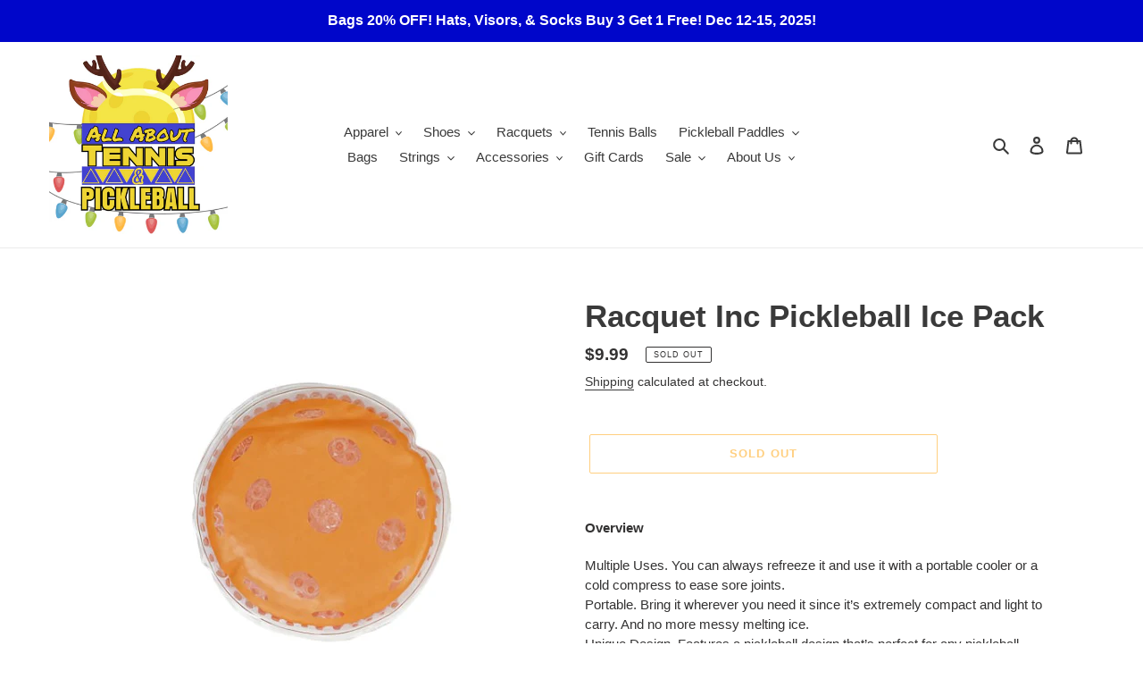

--- FILE ---
content_type: text/html; charset=utf-8
request_url: https://allabouttennis.com/products/racquet-inc-pickleball-ice-pack
body_size: 35408
content:
<!doctype html>
<html class="no-js" lang="en">
<head>
  <!-- Global site tag (gtag.js) - Google Analytics -->
  <script async src="https://www.googletagmanager.com/gtag/js?id=G-ELTK0G8CB8"></script>
  <script>
    window.dataLayer = window.dataLayer || [];
    function gtag(){dataLayer.push(arguments);}
    gtag('js', new Date());

    gtag('config', 'G-ELTK0G8CB8');
  </script>
  <meta charset="utf-8">
  <meta http-equiv="X-UA-Compatible" content="IE=edge,chrome=1">
  <meta name="viewport" content="width=device-width,initial-scale=1">
  <meta name="theme-color" content="#ff9f00">
  <meta name="facebook-domain-verification" content="5wbaweqct83p5p508fdbsuc5lod8by" /><link rel="canonical" href="https://allabouttennis.com/products/racquet-inc-pickleball-ice-pack"><link rel="shortcut icon" href="//allabouttennis.com/cdn/shop/files/AllAboutTennisLogo_df73d84f-fb22-4ad3-94af-741511996e91_32x32.jpg?v=1617292978" type="image/png"><title>Racquet Inc Pickleball Ice Pack
&ndash; All About Tennis</title><meta name="description" content="Overview  Multiple Uses. You can always refreeze it and use it with a portable cooler or a cold compress to ease sore joints.Portable. Bring it wherever you need it since it’s extremely compact and light to carry. And no more messy melting ice.Unique Design. Features a pickleball design that’s perfect for any picklebal"><!-- /snippets/social-meta-tags.liquid -->




<meta property="og:site_name" content="All About Tennis">
<meta property="og:url" content="https://allabouttennis.com/products/racquet-inc-pickleball-ice-pack">
<meta property="og:title" content="Racquet Inc Pickleball Ice Pack">
<meta property="og:type" content="product">
<meta property="og:description" content="Overview  Multiple Uses. You can always refreeze it and use it with a portable cooler or a cold compress to ease sore joints.Portable. Bring it wherever you need it since it’s extremely compact and light to carry. And no more messy melting ice.Unique Design. Features a pickleball design that’s perfect for any picklebal">

  <meta property="og:price:amount" content="9.99">
  <meta property="og:price:currency" content="USD">

<meta property="og:image" content="http://allabouttennis.com/cdn/shop/products/Pickleball_Ice_Pack_Official_Listing_Photo-01_large_f21492bc-bd6b-41cb-891c-af2194970629_1200x1200.jpg?v=1721066462">
<meta property="og:image:secure_url" content="https://allabouttennis.com/cdn/shop/products/Pickleball_Ice_Pack_Official_Listing_Photo-01_large_f21492bc-bd6b-41cb-891c-af2194970629_1200x1200.jpg?v=1721066462">


<meta name="twitter:card" content="summary_large_image">
<meta name="twitter:title" content="Racquet Inc Pickleball Ice Pack">
<meta name="twitter:description" content="Overview  Multiple Uses. You can always refreeze it and use it with a portable cooler or a cold compress to ease sore joints.Portable. Bring it wherever you need it since it’s extremely compact and light to carry. And no more messy melting ice.Unique Design. Features a pickleball design that’s perfect for any picklebal">


  <link href="//allabouttennis.com/cdn/shop/t/1/assets/theme.scss.css?v=56245420153421375131759259666" rel="stylesheet" type="text/css" media="all" />

  <script>
    var theme = {
      breakpoints: {
        medium: 750,
        large: 990,
        widescreen: 1400
      },
      strings: {
        addToCart: "Add to cart",
        soldOut: "Sold out",
        unavailable: "Unavailable",
        regularPrice: "Regular price",
        salePrice: "Sale price",
        sale: "Sale",
        fromLowestPrice: "from [price]",
        vendor: "Vendor",
        showMore: "Show More",
        showLess: "Show Less",
        searchFor: "Search for",
        addressError: "Error looking up that address",
        addressNoResults: "No results for that address",
        addressQueryLimit: "You have exceeded the Google API usage limit. Consider upgrading to a \u003ca href=\"https:\/\/developers.google.com\/maps\/premium\/usage-limits\"\u003ePremium Plan\u003c\/a\u003e.",
        authError: "There was a problem authenticating your Google Maps account.",
        newWindow: "Opens in a new window.",
        external: "Opens external website.",
        newWindowExternal: "Opens external website in a new window.",
        removeLabel: "Remove [product]",
        update: "Update",
        quantity: "Quantity",
        discountedTotal: "Discounted total",
        regularTotal: "Regular total",
        priceColumn: "See Price column for discount details.",
        quantityMinimumMessage: "Quantity must be 1 or more",
        cartError: "There was an error while updating your cart. Please try again.",
        removedItemMessage: "Removed \u003cspan class=\"cart__removed-product-details\"\u003e([quantity]) [link]\u003c\/span\u003e from your cart.",
        unitPrice: "Unit price",
        unitPriceSeparator: "per",
        oneCartCount: "1 item",
        otherCartCount: "[count] items",
        quantityLabel: "Quantity: [count]",
        products: "Products",
        loading: "Loading",
        number_of_results: "[result_number] of [results_count]",
        number_of_results_found: "[results_count] results found",
        one_result_found: "1 result found"
      },
      moneyFormat: "${{amount}}",
      moneyFormatWithCurrency: "${{amount}} USD",
      settings: {
        predictiveSearchEnabled: true,
        predictiveSearchShowPrice: false,
        predictiveSearchShowVendor: false
      }
    }

    document.documentElement.className = document.documentElement.className.replace('no-js', 'js');
  </script><script src="//allabouttennis.com/cdn/shop/t/1/assets/lazysizes.js?v=94224023136283657951591324513" async="async"></script>
  <script src="//allabouttennis.com/cdn/shop/t/1/assets/vendor.js?v=85833464202832145531591324515" defer="defer"></script>
  <script src="//allabouttennis.com/cdn/shop/t/1/assets/theme.js?v=89031576585505892971591324513" defer="defer"></script>

  <script>window.performance && window.performance.mark && window.performance.mark('shopify.content_for_header.start');</script><meta name="facebook-domain-verification" content="5wbaweqct83p5p508fdbsuc5lod8by">
<meta name="facebook-domain-verification" content="5wbaweqct83p5p508fdbsuc5lod8by">
<meta name="google-site-verification" content="vNiG-4wgiJQQRC9cYOVbJmTyfCFb81-XJ1Fb-DJKcw8">
<meta id="shopify-digital-wallet" name="shopify-digital-wallet" content="/40473854114/digital_wallets/dialog">
<meta name="shopify-checkout-api-token" content="260a49c59e52a214f85e295cd04448eb">
<meta id="in-context-paypal-metadata" data-shop-id="40473854114" data-venmo-supported="false" data-environment="production" data-locale="en_US" data-paypal-v4="true" data-currency="USD">
<link rel="alternate" type="application/json+oembed" href="https://allabouttennis.com/products/racquet-inc-pickleball-ice-pack.oembed">
<script async="async" src="/checkouts/internal/preloads.js?locale=en-US"></script>
<link rel="preconnect" href="https://shop.app" crossorigin="anonymous">
<script async="async" src="https://shop.app/checkouts/internal/preloads.js?locale=en-US&shop_id=40473854114" crossorigin="anonymous"></script>
<script id="apple-pay-shop-capabilities" type="application/json">{"shopId":40473854114,"countryCode":"US","currencyCode":"USD","merchantCapabilities":["supports3DS"],"merchantId":"gid:\/\/shopify\/Shop\/40473854114","merchantName":"All About Tennis","requiredBillingContactFields":["postalAddress","email"],"requiredShippingContactFields":["postalAddress","email"],"shippingType":"shipping","supportedNetworks":["visa","masterCard","amex","discover","elo","jcb"],"total":{"type":"pending","label":"All About Tennis","amount":"1.00"},"shopifyPaymentsEnabled":true,"supportsSubscriptions":true}</script>
<script id="shopify-features" type="application/json">{"accessToken":"260a49c59e52a214f85e295cd04448eb","betas":["rich-media-storefront-analytics"],"domain":"allabouttennis.com","predictiveSearch":true,"shopId":40473854114,"locale":"en"}</script>
<script>var Shopify = Shopify || {};
Shopify.shop = "allatennis.myshopify.com";
Shopify.locale = "en";
Shopify.currency = {"active":"USD","rate":"1.0"};
Shopify.country = "US";
Shopify.theme = {"name":"Debut","id":101026758818,"schema_name":"Debut","schema_version":"16.6.0","theme_store_id":796,"role":"main"};
Shopify.theme.handle = "null";
Shopify.theme.style = {"id":null,"handle":null};
Shopify.cdnHost = "allabouttennis.com/cdn";
Shopify.routes = Shopify.routes || {};
Shopify.routes.root = "/";</script>
<script type="module">!function(o){(o.Shopify=o.Shopify||{}).modules=!0}(window);</script>
<script>!function(o){function n(){var o=[];function n(){o.push(Array.prototype.slice.apply(arguments))}return n.q=o,n}var t=o.Shopify=o.Shopify||{};t.loadFeatures=n(),t.autoloadFeatures=n()}(window);</script>
<script>
  window.ShopifyPay = window.ShopifyPay || {};
  window.ShopifyPay.apiHost = "shop.app\/pay";
  window.ShopifyPay.redirectState = null;
</script>
<script id="shop-js-analytics" type="application/json">{"pageType":"product"}</script>
<script defer="defer" async type="module" src="//allabouttennis.com/cdn/shopifycloud/shop-js/modules/v2/client.init-shop-cart-sync_dlpDe4U9.en.esm.js"></script>
<script defer="defer" async type="module" src="//allabouttennis.com/cdn/shopifycloud/shop-js/modules/v2/chunk.common_FunKbpTJ.esm.js"></script>
<script type="module">
  await import("//allabouttennis.com/cdn/shopifycloud/shop-js/modules/v2/client.init-shop-cart-sync_dlpDe4U9.en.esm.js");
await import("//allabouttennis.com/cdn/shopifycloud/shop-js/modules/v2/chunk.common_FunKbpTJ.esm.js");

  window.Shopify.SignInWithShop?.initShopCartSync?.({"fedCMEnabled":true,"windoidEnabled":true});

</script>
<script>
  window.Shopify = window.Shopify || {};
  if (!window.Shopify.featureAssets) window.Shopify.featureAssets = {};
  window.Shopify.featureAssets['shop-js'] = {"shop-cart-sync":["modules/v2/client.shop-cart-sync_DIWHqfTk.en.esm.js","modules/v2/chunk.common_FunKbpTJ.esm.js"],"init-fed-cm":["modules/v2/client.init-fed-cm_CmNkGb1A.en.esm.js","modules/v2/chunk.common_FunKbpTJ.esm.js"],"shop-button":["modules/v2/client.shop-button_Dpfxl9vG.en.esm.js","modules/v2/chunk.common_FunKbpTJ.esm.js"],"init-shop-cart-sync":["modules/v2/client.init-shop-cart-sync_dlpDe4U9.en.esm.js","modules/v2/chunk.common_FunKbpTJ.esm.js"],"init-shop-email-lookup-coordinator":["modules/v2/client.init-shop-email-lookup-coordinator_DUdFDmvK.en.esm.js","modules/v2/chunk.common_FunKbpTJ.esm.js"],"init-windoid":["modules/v2/client.init-windoid_V_O5I0mt.en.esm.js","modules/v2/chunk.common_FunKbpTJ.esm.js"],"pay-button":["modules/v2/client.pay-button_x_P2fRzB.en.esm.js","modules/v2/chunk.common_FunKbpTJ.esm.js"],"shop-toast-manager":["modules/v2/client.shop-toast-manager_p8J9W8kY.en.esm.js","modules/v2/chunk.common_FunKbpTJ.esm.js"],"shop-cash-offers":["modules/v2/client.shop-cash-offers_CtPYbIPM.en.esm.js","modules/v2/chunk.common_FunKbpTJ.esm.js","modules/v2/chunk.modal_n1zSoh3t.esm.js"],"shop-login-button":["modules/v2/client.shop-login-button_C3-NmE42.en.esm.js","modules/v2/chunk.common_FunKbpTJ.esm.js","modules/v2/chunk.modal_n1zSoh3t.esm.js"],"avatar":["modules/v2/client.avatar_BTnouDA3.en.esm.js"],"init-shop-for-new-customer-accounts":["modules/v2/client.init-shop-for-new-customer-accounts_aeWumpsw.en.esm.js","modules/v2/client.shop-login-button_C3-NmE42.en.esm.js","modules/v2/chunk.common_FunKbpTJ.esm.js","modules/v2/chunk.modal_n1zSoh3t.esm.js"],"init-customer-accounts-sign-up":["modules/v2/client.init-customer-accounts-sign-up_CRLhpYdY.en.esm.js","modules/v2/client.shop-login-button_C3-NmE42.en.esm.js","modules/v2/chunk.common_FunKbpTJ.esm.js","modules/v2/chunk.modal_n1zSoh3t.esm.js"],"init-customer-accounts":["modules/v2/client.init-customer-accounts_BkuyBVsz.en.esm.js","modules/v2/client.shop-login-button_C3-NmE42.en.esm.js","modules/v2/chunk.common_FunKbpTJ.esm.js","modules/v2/chunk.modal_n1zSoh3t.esm.js"],"shop-follow-button":["modules/v2/client.shop-follow-button_DDNA7Aw9.en.esm.js","modules/v2/chunk.common_FunKbpTJ.esm.js","modules/v2/chunk.modal_n1zSoh3t.esm.js"],"checkout-modal":["modules/v2/client.checkout-modal_EOl6FxyC.en.esm.js","modules/v2/chunk.common_FunKbpTJ.esm.js","modules/v2/chunk.modal_n1zSoh3t.esm.js"],"lead-capture":["modules/v2/client.lead-capture_LZVhB0lN.en.esm.js","modules/v2/chunk.common_FunKbpTJ.esm.js","modules/v2/chunk.modal_n1zSoh3t.esm.js"],"shop-login":["modules/v2/client.shop-login_D4d_T_FR.en.esm.js","modules/v2/chunk.common_FunKbpTJ.esm.js","modules/v2/chunk.modal_n1zSoh3t.esm.js"],"payment-terms":["modules/v2/client.payment-terms_g-geHK5T.en.esm.js","modules/v2/chunk.common_FunKbpTJ.esm.js","modules/v2/chunk.modal_n1zSoh3t.esm.js"]};
</script>
<script>(function() {
  var isLoaded = false;
  function asyncLoad() {
    if (isLoaded) return;
    isLoaded = true;
    var urls = ["\/\/cdn.shopify.com\/proxy\/039ae3d6379ecfae8186123ce3b2307307af3cd7c4987a4ec9d455f87bcc8fb9\/static.cdn.printful.com\/static\/js\/external\/shopify-product-customizer.js?v=0.28\u0026shop=allatennis.myshopify.com\u0026sp-cache-control=cHVibGljLCBtYXgtYWdlPTkwMA","https:\/\/sellup.herokuapp.com\/upseller.js?shop=allatennis.myshopify.com"];
    for (var i = 0; i < urls.length; i++) {
      var s = document.createElement('script');
      s.type = 'text/javascript';
      s.async = true;
      s.src = urls[i];
      var x = document.getElementsByTagName('script')[0];
      x.parentNode.insertBefore(s, x);
    }
  };
  if(window.attachEvent) {
    window.attachEvent('onload', asyncLoad);
  } else {
    window.addEventListener('load', asyncLoad, false);
  }
})();</script>
<script id="__st">var __st={"a":40473854114,"offset":-25200,"reqid":"f8d791be-b4a2-452c-9787-90b7f9822eb2-1765685016","pageurl":"allabouttennis.com\/products\/racquet-inc-pickleball-ice-pack","u":"bd8d9a17597a","p":"product","rtyp":"product","rid":8116450918650};</script>
<script>window.ShopifyPaypalV4VisibilityTracking = true;</script>
<script id="captcha-bootstrap">!function(){'use strict';const t='contact',e='account',n='new_comment',o=[[t,t],['blogs',n],['comments',n],[t,'customer']],c=[[e,'customer_login'],[e,'guest_login'],[e,'recover_customer_password'],[e,'create_customer']],r=t=>t.map((([t,e])=>`form[action*='/${t}']:not([data-nocaptcha='true']) input[name='form_type'][value='${e}']`)).join(','),a=t=>()=>t?[...document.querySelectorAll(t)].map((t=>t.form)):[];function s(){const t=[...o],e=r(t);return a(e)}const i='password',u='form_key',d=['recaptcha-v3-token','g-recaptcha-response','h-captcha-response',i],f=()=>{try{return window.sessionStorage}catch{return}},m='__shopify_v',_=t=>t.elements[u];function p(t,e,n=!1){try{const o=window.sessionStorage,c=JSON.parse(o.getItem(e)),{data:r}=function(t){const{data:e,action:n}=t;return t[m]||n?{data:e,action:n}:{data:t,action:n}}(c);for(const[e,n]of Object.entries(r))t.elements[e]&&(t.elements[e].value=n);n&&o.removeItem(e)}catch(o){console.error('form repopulation failed',{error:o})}}const l='form_type',E='cptcha';function T(t){t.dataset[E]=!0}const w=window,h=w.document,L='Shopify',v='ce_forms',y='captcha';let A=!1;((t,e)=>{const n=(g='f06e6c50-85a8-45c8-87d0-21a2b65856fe',I='https://cdn.shopify.com/shopifycloud/storefront-forms-hcaptcha/ce_storefront_forms_captcha_hcaptcha.v1.5.2.iife.js',D={infoText:'Protected by hCaptcha',privacyText:'Privacy',termsText:'Terms'},(t,e,n)=>{const o=w[L][v],c=o.bindForm;if(c)return c(t,g,e,D).then(n);var r;o.q.push([[t,g,e,D],n]),r=I,A||(h.body.append(Object.assign(h.createElement('script'),{id:'captcha-provider',async:!0,src:r})),A=!0)});var g,I,D;w[L]=w[L]||{},w[L][v]=w[L][v]||{},w[L][v].q=[],w[L][y]=w[L][y]||{},w[L][y].protect=function(t,e){n(t,void 0,e),T(t)},Object.freeze(w[L][y]),function(t,e,n,w,h,L){const[v,y,A,g]=function(t,e,n){const i=e?o:[],u=t?c:[],d=[...i,...u],f=r(d),m=r(i),_=r(d.filter((([t,e])=>n.includes(e))));return[a(f),a(m),a(_),s()]}(w,h,L),I=t=>{const e=t.target;return e instanceof HTMLFormElement?e:e&&e.form},D=t=>v().includes(t);t.addEventListener('submit',(t=>{const e=I(t);if(!e)return;const n=D(e)&&!e.dataset.hcaptchaBound&&!e.dataset.recaptchaBound,o=_(e),c=g().includes(e)&&(!o||!o.value);(n||c)&&t.preventDefault(),c&&!n&&(function(t){try{if(!f())return;!function(t){const e=f();if(!e)return;const n=_(t);if(!n)return;const o=n.value;o&&e.removeItem(o)}(t);const e=Array.from(Array(32),(()=>Math.random().toString(36)[2])).join('');!function(t,e){_(t)||t.append(Object.assign(document.createElement('input'),{type:'hidden',name:u})),t.elements[u].value=e}(t,e),function(t,e){const n=f();if(!n)return;const o=[...t.querySelectorAll(`input[type='${i}']`)].map((({name:t})=>t)),c=[...d,...o],r={};for(const[a,s]of new FormData(t).entries())c.includes(a)||(r[a]=s);n.setItem(e,JSON.stringify({[m]:1,action:t.action,data:r}))}(t,e)}catch(e){console.error('failed to persist form',e)}}(e),e.submit())}));const S=(t,e)=>{t&&!t.dataset[E]&&(n(t,e.some((e=>e===t))),T(t))};for(const o of['focusin','change'])t.addEventListener(o,(t=>{const e=I(t);D(e)&&S(e,y())}));const B=e.get('form_key'),M=e.get(l),P=B&&M;t.addEventListener('DOMContentLoaded',(()=>{const t=y();if(P)for(const e of t)e.elements[l].value===M&&p(e,B);[...new Set([...A(),...v().filter((t=>'true'===t.dataset.shopifyCaptcha))])].forEach((e=>S(e,t)))}))}(h,new URLSearchParams(w.location.search),n,t,e,['guest_login'])})(!0,!0)}();</script>
<script integrity="sha256-52AcMU7V7pcBOXWImdc/TAGTFKeNjmkeM1Pvks/DTgc=" data-source-attribution="shopify.loadfeatures" defer="defer" src="//allabouttennis.com/cdn/shopifycloud/storefront/assets/storefront/load_feature-81c60534.js" crossorigin="anonymous"></script>
<script crossorigin="anonymous" defer="defer" src="//allabouttennis.com/cdn/shopifycloud/storefront/assets/shopify_pay/storefront-65b4c6d7.js?v=20250812"></script>
<script data-source-attribution="shopify.dynamic_checkout.dynamic.init">var Shopify=Shopify||{};Shopify.PaymentButton=Shopify.PaymentButton||{isStorefrontPortableWallets:!0,init:function(){window.Shopify.PaymentButton.init=function(){};var t=document.createElement("script");t.src="https://allabouttennis.com/cdn/shopifycloud/portable-wallets/latest/portable-wallets.en.js",t.type="module",document.head.appendChild(t)}};
</script>
<script data-source-attribution="shopify.dynamic_checkout.buyer_consent">
  function portableWalletsHideBuyerConsent(e){var t=document.getElementById("shopify-buyer-consent"),n=document.getElementById("shopify-subscription-policy-button");t&&n&&(t.classList.add("hidden"),t.setAttribute("aria-hidden","true"),n.removeEventListener("click",e))}function portableWalletsShowBuyerConsent(e){var t=document.getElementById("shopify-buyer-consent"),n=document.getElementById("shopify-subscription-policy-button");t&&n&&(t.classList.remove("hidden"),t.removeAttribute("aria-hidden"),n.addEventListener("click",e))}window.Shopify?.PaymentButton&&(window.Shopify.PaymentButton.hideBuyerConsent=portableWalletsHideBuyerConsent,window.Shopify.PaymentButton.showBuyerConsent=portableWalletsShowBuyerConsent);
</script>
<script>
  function portableWalletsCleanup(e){e&&e.src&&console.error("Failed to load portable wallets script "+e.src);var t=document.querySelectorAll("shopify-accelerated-checkout .shopify-payment-button__skeleton, shopify-accelerated-checkout-cart .wallet-cart-button__skeleton"),e=document.getElementById("shopify-buyer-consent");for(let e=0;e<t.length;e++)t[e].remove();e&&e.remove()}function portableWalletsNotLoadedAsModule(e){e instanceof ErrorEvent&&"string"==typeof e.message&&e.message.includes("import.meta")&&"string"==typeof e.filename&&e.filename.includes("portable-wallets")&&(window.removeEventListener("error",portableWalletsNotLoadedAsModule),window.Shopify.PaymentButton.failedToLoad=e,"loading"===document.readyState?document.addEventListener("DOMContentLoaded",window.Shopify.PaymentButton.init):window.Shopify.PaymentButton.init())}window.addEventListener("error",portableWalletsNotLoadedAsModule);
</script>

<script type="module" src="https://allabouttennis.com/cdn/shopifycloud/portable-wallets/latest/portable-wallets.en.js" onError="portableWalletsCleanup(this)" crossorigin="anonymous"></script>
<script nomodule>
  document.addEventListener("DOMContentLoaded", portableWalletsCleanup);
</script>

<link id="shopify-accelerated-checkout-styles" rel="stylesheet" media="screen" href="https://allabouttennis.com/cdn/shopifycloud/portable-wallets/latest/accelerated-checkout-backwards-compat.css" crossorigin="anonymous">
<style id="shopify-accelerated-checkout-cart">
        #shopify-buyer-consent {
  margin-top: 1em;
  display: inline-block;
  width: 100%;
}

#shopify-buyer-consent.hidden {
  display: none;
}

#shopify-subscription-policy-button {
  background: none;
  border: none;
  padding: 0;
  text-decoration: underline;
  font-size: inherit;
  cursor: pointer;
}

#shopify-subscription-policy-button::before {
  box-shadow: none;
}

      </style>

<script>window.performance && window.performance.mark && window.performance.mark('shopify.content_for_header.end');</script>

  
<script>
  var __productWizRio = {};
  (function() {
    // START-1
    
      var product = {"id":8116450918650,"title":"Racquet Inc Pickleball Ice Pack","handle":"racquet-inc-pickleball-ice-pack","description":"\u003cp\u003e\u003cstrong\u003eOverview \u003c\/strong\u003e\u003c\/p\u003e\n\u003cp\u003e\u003cspan\u003eMultiple Uses. You can always refreeze it and use it with a portable cooler or a cold compress to ease sore joints.\u003c\/span\u003e\u003cbr\u003e\u003cspan\u003ePortable. Bring it wherever you need it since it’s extremely compact and light to carry. And no more messy melting ice.\u003c\/span\u003e\u003cbr\u003e\u003cspan\u003eUnique Design. Features a pickleball design that’s perfect for any pickleball fanatic out there. Measures 5 inches in diameter.\u003c\/span\u003e\u003cbr\u003e\u003cspan\u003eDurable. Made with 100% high-quality and non-toxic material that lasts for years!\u003c\/span\u003e\u003c\/p\u003e","published_at":"2023-12-20T12:47:10-07:00","created_at":"2023-12-20T12:47:11-07:00","vendor":"Racquet Inc","type":"Gifts","tags":["Accessories","Gifts","Pickleball","Racquet Inc"],"price":999,"price_min":999,"price_max":999,"available":false,"price_varies":false,"compare_at_price":null,"compare_at_price_min":0,"compare_at_price_max":0,"compare_at_price_varies":false,"variants":[{"id":44908652626170,"title":"Default Title","option1":"Default Title","option2":null,"option3":null,"sku":"850036772958","requires_shipping":true,"taxable":true,"featured_image":null,"available":false,"name":"Racquet Inc Pickleball Ice Pack","public_title":null,"options":["Default Title"],"price":999,"weight":0,"compare_at_price":null,"inventory_management":"shopify","barcode":null,"requires_selling_plan":false,"selling_plan_allocations":[]}],"images":["\/\/allabouttennis.com\/cdn\/shop\/products\/Pickleball_Ice_Pack_Official_Listing_Photo-01_large_f21492bc-bd6b-41cb-891c-af2194970629.jpg?v=1721066462"],"featured_image":"\/\/allabouttennis.com\/cdn\/shop\/products\/Pickleball_Ice_Pack_Official_Listing_Photo-01_large_f21492bc-bd6b-41cb-891c-af2194970629.jpg?v=1721066462","options":["Title"],"media":[{"alt":null,"id":32858733510906,"position":1,"preview_image":{"aspect_ratio":1.0,"height":480,"width":480,"src":"\/\/allabouttennis.com\/cdn\/shop\/products\/Pickleball_Ice_Pack_Official_Listing_Photo-01_large_f21492bc-bd6b-41cb-891c-af2194970629.jpg?v=1721066462"},"aspect_ratio":1.0,"height":480,"media_type":"image","src":"\/\/allabouttennis.com\/cdn\/shop\/products\/Pickleball_Ice_Pack_Official_Listing_Photo-01_large_f21492bc-bd6b-41cb-891c-af2194970629.jpg?v=1721066462","width":480}],"requires_selling_plan":false,"selling_plan_groups":[],"content":"\u003cp\u003e\u003cstrong\u003eOverview \u003c\/strong\u003e\u003c\/p\u003e\n\u003cp\u003e\u003cspan\u003eMultiple Uses. You can always refreeze it and use it with a portable cooler or a cold compress to ease sore joints.\u003c\/span\u003e\u003cbr\u003e\u003cspan\u003ePortable. Bring it wherever you need it since it’s extremely compact and light to carry. And no more messy melting ice.\u003c\/span\u003e\u003cbr\u003e\u003cspan\u003eUnique Design. Features a pickleball design that’s perfect for any pickleball fanatic out there. Measures 5 inches in diameter.\u003c\/span\u003e\u003cbr\u003e\u003cspan\u003eDurable. Made with 100% high-quality and non-toxic material that lasts for years!\u003c\/span\u003e\u003c\/p\u003e"};
      var productMetafield = null;
      var shopMetafield = null;

      // START-2
      __productWizRio.enabled = false;
      if (Array.isArray(product.variants) && product.variants.length > 1 && Array.isArray(product.media) && product.media.length > 0) {
        if (!shopMetafield || !shopMetafield.disabled) {
          if (productMetafield && productMetafield.enabled && !productMetafield.empty) {
            __productWizRio.enabled = true;
            __productWizRio.product = product;
            __productWizRio.productRio = productMetafield.mapping;
          }
        }
      }
      // END-2
    
    // END-1
    if (__productWizRio.enabled) {
      
function callback(mutations) {
  mutations.forEach(function (mutation) {
    Array.prototype.forEach.call(mutation.addedNodes, function (addedNode) {
      if (typeof addedNode.className === 'string') {
        if (!__productWizRio.config) {
__productWizRio.config = {
  "breakpoint": "750px",
  "mobile": {
    "navigation": false,
    "pagination": false,
    "swipe": true,
    "dark": true,
    "magnify": false,
    "thumbnails": {
      "orientation": "bottom",
      "multiRow": false,
      "thumbnailsPerRow": 3,
      "navigation": true
    },
    "lightBox": true,
    "lightBoxZoom": 2
  },
  "desktop": {
    "navigation": false,
    "pagination": false,
    "swipe": true,
    "dark": true,
    "magnify": {
      "width": "full",
      "height": "full",
      "zoom": 3
    },
    "thumbnails": {
      "orientation": "bottom",
      "multiRow": true,
      "thumbnailsPerRow": 4,
      "navigation": false
    },
    "lightBox": false,
    "lightBoxZoom": 2
  }
};
}

try {
  var isContainer = addedNode.className.indexOf('product-single__photos') > -1 || addedNode.className.indexOf('product-single__media-group') > -1;

  if (isContainer) {
    addedNode.setAttribute('style', 'padding-bottom: 15px;');

    while (addedNode.firstChild) {
      addedNode.removeChild(addedNode.firstChild);
    }

    addedNode.className += ' rio-media-gallery';
  }

  var desktop = __productWizRio.config.desktop;

  if (typeof desktop.thumbnails === 'object' && desktop.thumbnails !== null && desktop.thumbnails.orientation === 'bottom') {
    if (addedNode.className.indexOf('product-single--full-media') > -1) {
      desktop.thumbnails.thumbnailsPerRow = 8;
    }

    if (addedNode.className.indexOf('product-single--large-media') > -1) {
      desktop.thumbnails.thumbnailsPerRow = 5;
    }

    if (addedNode.className.indexOf('product-single--medium-media') > -1) {
      desktop.thumbnails.thumbnailsPerRow = 4;
    }

    if (addedNode.className.indexOf('product-single--small-media') > -1) {
      desktop.thumbnails.thumbnailsPerRow = 3;
    }
  }

  if (typeof desktop.thumbnails === 'object' && desktop.thumbnails !== null && (desktop.thumbnails.orientation === 'left' || desktop.thumbnails.orientation === 'right')) {
    if (addedNode.className.indexOf('product-single--full-media') > -1) {
      desktop.thumbnails.container = 0.13;
    }

    if (addedNode.className.indexOf('product-single--large-media') > -1) {
      desktop.thumbnails.container = 0.17;
    }

    if (addedNode.className.indexOf('product-single--medium-media') > -1) {
      desktop.thumbnails.container = 0.20;
    }

    if (addedNode.className.indexOf('product-single--small-media') > -1) {
      desktop.thumbnails.container = 0.25;
    }
  }
} catch (err) {}
      }
    });
  });
}
var observer = new MutationObserver(callback);
var config = { childList: true, subtree: true };
window.addEventListener('load', function () {
  observer.disconnect();
});
observer.observe(document, config);

    }
  })();
</script>
<link rel="stylesheet" href="https://pwzcdn.com/rio-store/prod/2.46.0/index.css">
<link rel="preload" href="https://pwzcdn.com/rio-store/prod/2.46.0/index.js" as="script">
<script async src="https://pwzcdn.com/rio-store/prod/2.46.0/index.js"></script>

<script src="https://cdn.shopify.com/extensions/019aa4a3-d895-754e-b7dc-a8d4951bc185/avada-app-76/assets/avada-order-limit.js" type="text/javascript" defer="defer"></script>
<link href="https://monorail-edge.shopifysvc.com" rel="dns-prefetch">
<script>(function(){if ("sendBeacon" in navigator && "performance" in window) {try {var session_token_from_headers = performance.getEntriesByType('navigation')[0].serverTiming.find(x => x.name == '_s').description;} catch {var session_token_from_headers = undefined;}var session_cookie_matches = document.cookie.match(/_shopify_s=([^;]*)/);var session_token_from_cookie = session_cookie_matches && session_cookie_matches.length === 2 ? session_cookie_matches[1] : "";var session_token = session_token_from_headers || session_token_from_cookie || "";function handle_abandonment_event(e) {var entries = performance.getEntries().filter(function(entry) {return /monorail-edge.shopifysvc.com/.test(entry.name);});if (!window.abandonment_tracked && entries.length === 0) {window.abandonment_tracked = true;var currentMs = Date.now();var navigation_start = performance.timing.navigationStart;var payload = {shop_id: 40473854114,url: window.location.href,navigation_start,duration: currentMs - navigation_start,session_token,page_type: "product"};window.navigator.sendBeacon("https://monorail-edge.shopifysvc.com/v1/produce", JSON.stringify({schema_id: "online_store_buyer_site_abandonment/1.1",payload: payload,metadata: {event_created_at_ms: currentMs,event_sent_at_ms: currentMs}}));}}window.addEventListener('pagehide', handle_abandonment_event);}}());</script>
<script id="web-pixels-manager-setup">(function e(e,d,r,n,o){if(void 0===o&&(o={}),!Boolean(null===(a=null===(i=window.Shopify)||void 0===i?void 0:i.analytics)||void 0===a?void 0:a.replayQueue)){var i,a;window.Shopify=window.Shopify||{};var t=window.Shopify;t.analytics=t.analytics||{};var s=t.analytics;s.replayQueue=[],s.publish=function(e,d,r){return s.replayQueue.push([e,d,r]),!0};try{self.performance.mark("wpm:start")}catch(e){}var l=function(){var e={modern:/Edge?\/(1{2}[4-9]|1[2-9]\d|[2-9]\d{2}|\d{4,})\.\d+(\.\d+|)|Firefox\/(1{2}[4-9]|1[2-9]\d|[2-9]\d{2}|\d{4,})\.\d+(\.\d+|)|Chrom(ium|e)\/(9{2}|\d{3,})\.\d+(\.\d+|)|(Maci|X1{2}).+ Version\/(15\.\d+|(1[6-9]|[2-9]\d|\d{3,})\.\d+)([,.]\d+|)( \(\w+\)|)( Mobile\/\w+|) Safari\/|Chrome.+OPR\/(9{2}|\d{3,})\.\d+\.\d+|(CPU[ +]OS|iPhone[ +]OS|CPU[ +]iPhone|CPU IPhone OS|CPU iPad OS)[ +]+(15[._]\d+|(1[6-9]|[2-9]\d|\d{3,})[._]\d+)([._]\d+|)|Android:?[ /-](13[3-9]|1[4-9]\d|[2-9]\d{2}|\d{4,})(\.\d+|)(\.\d+|)|Android.+Firefox\/(13[5-9]|1[4-9]\d|[2-9]\d{2}|\d{4,})\.\d+(\.\d+|)|Android.+Chrom(ium|e)\/(13[3-9]|1[4-9]\d|[2-9]\d{2}|\d{4,})\.\d+(\.\d+|)|SamsungBrowser\/([2-9]\d|\d{3,})\.\d+/,legacy:/Edge?\/(1[6-9]|[2-9]\d|\d{3,})\.\d+(\.\d+|)|Firefox\/(5[4-9]|[6-9]\d|\d{3,})\.\d+(\.\d+|)|Chrom(ium|e)\/(5[1-9]|[6-9]\d|\d{3,})\.\d+(\.\d+|)([\d.]+$|.*Safari\/(?![\d.]+ Edge\/[\d.]+$))|(Maci|X1{2}).+ Version\/(10\.\d+|(1[1-9]|[2-9]\d|\d{3,})\.\d+)([,.]\d+|)( \(\w+\)|)( Mobile\/\w+|) Safari\/|Chrome.+OPR\/(3[89]|[4-9]\d|\d{3,})\.\d+\.\d+|(CPU[ +]OS|iPhone[ +]OS|CPU[ +]iPhone|CPU IPhone OS|CPU iPad OS)[ +]+(10[._]\d+|(1[1-9]|[2-9]\d|\d{3,})[._]\d+)([._]\d+|)|Android:?[ /-](13[3-9]|1[4-9]\d|[2-9]\d{2}|\d{4,})(\.\d+|)(\.\d+|)|Mobile Safari.+OPR\/([89]\d|\d{3,})\.\d+\.\d+|Android.+Firefox\/(13[5-9]|1[4-9]\d|[2-9]\d{2}|\d{4,})\.\d+(\.\d+|)|Android.+Chrom(ium|e)\/(13[3-9]|1[4-9]\d|[2-9]\d{2}|\d{4,})\.\d+(\.\d+|)|Android.+(UC? ?Browser|UCWEB|U3)[ /]?(15\.([5-9]|\d{2,})|(1[6-9]|[2-9]\d|\d{3,})\.\d+)\.\d+|SamsungBrowser\/(5\.\d+|([6-9]|\d{2,})\.\d+)|Android.+MQ{2}Browser\/(14(\.(9|\d{2,})|)|(1[5-9]|[2-9]\d|\d{3,})(\.\d+|))(\.\d+|)|K[Aa][Ii]OS\/(3\.\d+|([4-9]|\d{2,})\.\d+)(\.\d+|)/},d=e.modern,r=e.legacy,n=navigator.userAgent;return n.match(d)?"modern":n.match(r)?"legacy":"unknown"}(),u="modern"===l?"modern":"legacy",c=(null!=n?n:{modern:"",legacy:""})[u],f=function(e){return[e.baseUrl,"/wpm","/b",e.hashVersion,"modern"===e.buildTarget?"m":"l",".js"].join("")}({baseUrl:d,hashVersion:r,buildTarget:u}),m=function(e){var d=e.version,r=e.bundleTarget,n=e.surface,o=e.pageUrl,i=e.monorailEndpoint;return{emit:function(e){var a=e.status,t=e.errorMsg,s=(new Date).getTime(),l=JSON.stringify({metadata:{event_sent_at_ms:s},events:[{schema_id:"web_pixels_manager_load/3.1",payload:{version:d,bundle_target:r,page_url:o,status:a,surface:n,error_msg:t},metadata:{event_created_at_ms:s}}]});if(!i)return console&&console.warn&&console.warn("[Web Pixels Manager] No Monorail endpoint provided, skipping logging."),!1;try{return self.navigator.sendBeacon.bind(self.navigator)(i,l)}catch(e){}var u=new XMLHttpRequest;try{return u.open("POST",i,!0),u.setRequestHeader("Content-Type","text/plain"),u.send(l),!0}catch(e){return console&&console.warn&&console.warn("[Web Pixels Manager] Got an unhandled error while logging to Monorail."),!1}}}}({version:r,bundleTarget:l,surface:e.surface,pageUrl:self.location.href,monorailEndpoint:e.monorailEndpoint});try{o.browserTarget=l,function(e){var d=e.src,r=e.async,n=void 0===r||r,o=e.onload,i=e.onerror,a=e.sri,t=e.scriptDataAttributes,s=void 0===t?{}:t,l=document.createElement("script"),u=document.querySelector("head"),c=document.querySelector("body");if(l.async=n,l.src=d,a&&(l.integrity=a,l.crossOrigin="anonymous"),s)for(var f in s)if(Object.prototype.hasOwnProperty.call(s,f))try{l.dataset[f]=s[f]}catch(e){}if(o&&l.addEventListener("load",o),i&&l.addEventListener("error",i),u)u.appendChild(l);else{if(!c)throw new Error("Did not find a head or body element to append the script");c.appendChild(l)}}({src:f,async:!0,onload:function(){if(!function(){var e,d;return Boolean(null===(d=null===(e=window.Shopify)||void 0===e?void 0:e.analytics)||void 0===d?void 0:d.initialized)}()){var d=window.webPixelsManager.init(e)||void 0;if(d){var r=window.Shopify.analytics;r.replayQueue.forEach((function(e){var r=e[0],n=e[1],o=e[2];d.publishCustomEvent(r,n,o)})),r.replayQueue=[],r.publish=d.publishCustomEvent,r.visitor=d.visitor,r.initialized=!0}}},onerror:function(){return m.emit({status:"failed",errorMsg:"".concat(f," has failed to load")})},sri:function(e){var d=/^sha384-[A-Za-z0-9+/=]+$/;return"string"==typeof e&&d.test(e)}(c)?c:"",scriptDataAttributes:o}),m.emit({status:"loading"})}catch(e){m.emit({status:"failed",errorMsg:(null==e?void 0:e.message)||"Unknown error"})}}})({shopId: 40473854114,storefrontBaseUrl: "https://allabouttennis.com",extensionsBaseUrl: "https://extensions.shopifycdn.com/cdn/shopifycloud/web-pixels-manager",monorailEndpoint: "https://monorail-edge.shopifysvc.com/unstable/produce_batch",surface: "storefront-renderer",enabledBetaFlags: ["2dca8a86"],webPixelsConfigList: [{"id":"487489786","configuration":"{\"config\":\"{\\\"pixel_id\\\":\\\"AW-11319002516\\\",\\\"target_country\\\":\\\"US\\\",\\\"gtag_events\\\":[{\\\"type\\\":\\\"begin_checkout\\\",\\\"action_label\\\":\\\"AW-11319002516\\\/btX5CMai4NoYEJSLqZUq\\\"},{\\\"type\\\":\\\"search\\\",\\\"action_label\\\":\\\"AW-11319002516\\\/FTxpCMCi4NoYEJSLqZUq\\\"},{\\\"type\\\":\\\"view_item\\\",\\\"action_label\\\":[\\\"AW-11319002516\\\/PCrnCL2i4NoYEJSLqZUq\\\",\\\"MC-9QY6JC191W\\\"]},{\\\"type\\\":\\\"purchase\\\",\\\"action_label\\\":[\\\"AW-11319002516\\\/hdGHCLei4NoYEJSLqZUq\\\",\\\"MC-9QY6JC191W\\\"]},{\\\"type\\\":\\\"page_view\\\",\\\"action_label\\\":[\\\"AW-11319002516\\\/I36oCLqi4NoYEJSLqZUq\\\",\\\"MC-9QY6JC191W\\\"]},{\\\"type\\\":\\\"add_payment_info\\\",\\\"action_label\\\":\\\"AW-11319002516\\\/R6ktCMmi4NoYEJSLqZUq\\\"},{\\\"type\\\":\\\"add_to_cart\\\",\\\"action_label\\\":\\\"AW-11319002516\\\/3JHPCMOi4NoYEJSLqZUq\\\"}],\\\"enable_monitoring_mode\\\":false}\"}","eventPayloadVersion":"v1","runtimeContext":"OPEN","scriptVersion":"b2a88bafab3e21179ed38636efcd8a93","type":"APP","apiClientId":1780363,"privacyPurposes":[],"dataSharingAdjustments":{"protectedCustomerApprovalScopes":["read_customer_address","read_customer_email","read_customer_name","read_customer_personal_data","read_customer_phone"]}},{"id":"86802682","configuration":"{\"tagID\":\"2613970912320\"}","eventPayloadVersion":"v1","runtimeContext":"STRICT","scriptVersion":"18031546ee651571ed29edbe71a3550b","type":"APP","apiClientId":3009811,"privacyPurposes":["ANALYTICS","MARKETING","SALE_OF_DATA"],"dataSharingAdjustments":{"protectedCustomerApprovalScopes":["read_customer_address","read_customer_email","read_customer_name","read_customer_personal_data","read_customer_phone"]}},{"id":"shopify-app-pixel","configuration":"{}","eventPayloadVersion":"v1","runtimeContext":"STRICT","scriptVersion":"0450","apiClientId":"shopify-pixel","type":"APP","privacyPurposes":["ANALYTICS","MARKETING"]},{"id":"shopify-custom-pixel","eventPayloadVersion":"v1","runtimeContext":"LAX","scriptVersion":"0450","apiClientId":"shopify-pixel","type":"CUSTOM","privacyPurposes":["ANALYTICS","MARKETING"]}],isMerchantRequest: false,initData: {"shop":{"name":"All About Tennis","paymentSettings":{"currencyCode":"USD"},"myshopifyDomain":"allatennis.myshopify.com","countryCode":"US","storefrontUrl":"https:\/\/allabouttennis.com"},"customer":null,"cart":null,"checkout":null,"productVariants":[{"price":{"amount":9.99,"currencyCode":"USD"},"product":{"title":"Racquet Inc Pickleball Ice Pack","vendor":"Racquet Inc","id":"8116450918650","untranslatedTitle":"Racquet Inc Pickleball Ice Pack","url":"\/products\/racquet-inc-pickleball-ice-pack","type":"Gifts"},"id":"44908652626170","image":{"src":"\/\/allabouttennis.com\/cdn\/shop\/products\/Pickleball_Ice_Pack_Official_Listing_Photo-01_large_f21492bc-bd6b-41cb-891c-af2194970629.jpg?v=1721066462"},"sku":"850036772958","title":"Default Title","untranslatedTitle":"Default Title"}],"purchasingCompany":null},},"https://allabouttennis.com/cdn","ae1676cfwd2530674p4253c800m34e853cb",{"modern":"","legacy":""},{"shopId":"40473854114","storefrontBaseUrl":"https:\/\/allabouttennis.com","extensionBaseUrl":"https:\/\/extensions.shopifycdn.com\/cdn\/shopifycloud\/web-pixels-manager","surface":"storefront-renderer","enabledBetaFlags":"[\"2dca8a86\"]","isMerchantRequest":"false","hashVersion":"ae1676cfwd2530674p4253c800m34e853cb","publish":"custom","events":"[[\"page_viewed\",{}],[\"product_viewed\",{\"productVariant\":{\"price\":{\"amount\":9.99,\"currencyCode\":\"USD\"},\"product\":{\"title\":\"Racquet Inc Pickleball Ice Pack\",\"vendor\":\"Racquet Inc\",\"id\":\"8116450918650\",\"untranslatedTitle\":\"Racquet Inc Pickleball Ice Pack\",\"url\":\"\/products\/racquet-inc-pickleball-ice-pack\",\"type\":\"Gifts\"},\"id\":\"44908652626170\",\"image\":{\"src\":\"\/\/allabouttennis.com\/cdn\/shop\/products\/Pickleball_Ice_Pack_Official_Listing_Photo-01_large_f21492bc-bd6b-41cb-891c-af2194970629.jpg?v=1721066462\"},\"sku\":\"850036772958\",\"title\":\"Default Title\",\"untranslatedTitle\":\"Default Title\"}}]]"});</script><script>
  window.ShopifyAnalytics = window.ShopifyAnalytics || {};
  window.ShopifyAnalytics.meta = window.ShopifyAnalytics.meta || {};
  window.ShopifyAnalytics.meta.currency = 'USD';
  var meta = {"product":{"id":8116450918650,"gid":"gid:\/\/shopify\/Product\/8116450918650","vendor":"Racquet Inc","type":"Gifts","variants":[{"id":44908652626170,"price":999,"name":"Racquet Inc Pickleball Ice Pack","public_title":null,"sku":"850036772958"}],"remote":false},"page":{"pageType":"product","resourceType":"product","resourceId":8116450918650}};
  for (var attr in meta) {
    window.ShopifyAnalytics.meta[attr] = meta[attr];
  }
</script>
<script class="analytics">
  (function () {
    var customDocumentWrite = function(content) {
      var jquery = null;

      if (window.jQuery) {
        jquery = window.jQuery;
      } else if (window.Checkout && window.Checkout.$) {
        jquery = window.Checkout.$;
      }

      if (jquery) {
        jquery('body').append(content);
      }
    };

    var hasLoggedConversion = function(token) {
      if (token) {
        return document.cookie.indexOf('loggedConversion=' + token) !== -1;
      }
      return false;
    }

    var setCookieIfConversion = function(token) {
      if (token) {
        var twoMonthsFromNow = new Date(Date.now());
        twoMonthsFromNow.setMonth(twoMonthsFromNow.getMonth() + 2);

        document.cookie = 'loggedConversion=' + token + '; expires=' + twoMonthsFromNow;
      }
    }

    var trekkie = window.ShopifyAnalytics.lib = window.trekkie = window.trekkie || [];
    if (trekkie.integrations) {
      return;
    }
    trekkie.methods = [
      'identify',
      'page',
      'ready',
      'track',
      'trackForm',
      'trackLink'
    ];
    trekkie.factory = function(method) {
      return function() {
        var args = Array.prototype.slice.call(arguments);
        args.unshift(method);
        trekkie.push(args);
        return trekkie;
      };
    };
    for (var i = 0; i < trekkie.methods.length; i++) {
      var key = trekkie.methods[i];
      trekkie[key] = trekkie.factory(key);
    }
    trekkie.load = function(config) {
      trekkie.config = config || {};
      trekkie.config.initialDocumentCookie = document.cookie;
      var first = document.getElementsByTagName('script')[0];
      var script = document.createElement('script');
      script.type = 'text/javascript';
      script.onerror = function(e) {
        var scriptFallback = document.createElement('script');
        scriptFallback.type = 'text/javascript';
        scriptFallback.onerror = function(error) {
                var Monorail = {
      produce: function produce(monorailDomain, schemaId, payload) {
        var currentMs = new Date().getTime();
        var event = {
          schema_id: schemaId,
          payload: payload,
          metadata: {
            event_created_at_ms: currentMs,
            event_sent_at_ms: currentMs
          }
        };
        return Monorail.sendRequest("https://" + monorailDomain + "/v1/produce", JSON.stringify(event));
      },
      sendRequest: function sendRequest(endpointUrl, payload) {
        // Try the sendBeacon API
        if (window && window.navigator && typeof window.navigator.sendBeacon === 'function' && typeof window.Blob === 'function' && !Monorail.isIos12()) {
          var blobData = new window.Blob([payload], {
            type: 'text/plain'
          });

          if (window.navigator.sendBeacon(endpointUrl, blobData)) {
            return true;
          } // sendBeacon was not successful

        } // XHR beacon

        var xhr = new XMLHttpRequest();

        try {
          xhr.open('POST', endpointUrl);
          xhr.setRequestHeader('Content-Type', 'text/plain');
          xhr.send(payload);
        } catch (e) {
          console.log(e);
        }

        return false;
      },
      isIos12: function isIos12() {
        return window.navigator.userAgent.lastIndexOf('iPhone; CPU iPhone OS 12_') !== -1 || window.navigator.userAgent.lastIndexOf('iPad; CPU OS 12_') !== -1;
      }
    };
    Monorail.produce('monorail-edge.shopifysvc.com',
      'trekkie_storefront_load_errors/1.1',
      {shop_id: 40473854114,
      theme_id: 101026758818,
      app_name: "storefront",
      context_url: window.location.href,
      source_url: "//allabouttennis.com/cdn/s/trekkie.storefront.1a0636ab3186d698599065cb6ce9903ebacdd71a.min.js"});

        };
        scriptFallback.async = true;
        scriptFallback.src = '//allabouttennis.com/cdn/s/trekkie.storefront.1a0636ab3186d698599065cb6ce9903ebacdd71a.min.js';
        first.parentNode.insertBefore(scriptFallback, first);
      };
      script.async = true;
      script.src = '//allabouttennis.com/cdn/s/trekkie.storefront.1a0636ab3186d698599065cb6ce9903ebacdd71a.min.js';
      first.parentNode.insertBefore(script, first);
    };
    trekkie.load(
      {"Trekkie":{"appName":"storefront","development":false,"defaultAttributes":{"shopId":40473854114,"isMerchantRequest":null,"themeId":101026758818,"themeCityHash":"2272454435876505016","contentLanguage":"en","currency":"USD","eventMetadataId":"9c9f6758-9607-442c-8e61-b5ebd4f7a347"},"isServerSideCookieWritingEnabled":true,"monorailRegion":"shop_domain"},"Session Attribution":{},"S2S":{"facebookCapiEnabled":false,"source":"trekkie-storefront-renderer","apiClientId":580111}}
    );

    var loaded = false;
    trekkie.ready(function() {
      if (loaded) return;
      loaded = true;

      window.ShopifyAnalytics.lib = window.trekkie;

      var originalDocumentWrite = document.write;
      document.write = customDocumentWrite;
      try { window.ShopifyAnalytics.merchantGoogleAnalytics.call(this); } catch(error) {};
      document.write = originalDocumentWrite;

      window.ShopifyAnalytics.lib.page(null,{"pageType":"product","resourceType":"product","resourceId":8116450918650,"shopifyEmitted":true});

      var match = window.location.pathname.match(/checkouts\/(.+)\/(thank_you|post_purchase)/)
      var token = match? match[1]: undefined;
      if (!hasLoggedConversion(token)) {
        setCookieIfConversion(token);
        window.ShopifyAnalytics.lib.track("Viewed Product",{"currency":"USD","variantId":44908652626170,"productId":8116450918650,"productGid":"gid:\/\/shopify\/Product\/8116450918650","name":"Racquet Inc Pickleball Ice Pack","price":"9.99","sku":"850036772958","brand":"Racquet Inc","variant":null,"category":"Gifts","nonInteraction":true,"remote":false},undefined,undefined,{"shopifyEmitted":true});
      window.ShopifyAnalytics.lib.track("monorail:\/\/trekkie_storefront_viewed_product\/1.1",{"currency":"USD","variantId":44908652626170,"productId":8116450918650,"productGid":"gid:\/\/shopify\/Product\/8116450918650","name":"Racquet Inc Pickleball Ice Pack","price":"9.99","sku":"850036772958","brand":"Racquet Inc","variant":null,"category":"Gifts","nonInteraction":true,"remote":false,"referer":"https:\/\/allabouttennis.com\/products\/racquet-inc-pickleball-ice-pack"});
      }
    });


        var eventsListenerScript = document.createElement('script');
        eventsListenerScript.async = true;
        eventsListenerScript.src = "//allabouttennis.com/cdn/shopifycloud/storefront/assets/shop_events_listener-3da45d37.js";
        document.getElementsByTagName('head')[0].appendChild(eventsListenerScript);

})();</script>
<script
  defer
  src="https://allabouttennis.com/cdn/shopifycloud/perf-kit/shopify-perf-kit-2.1.2.min.js"
  data-application="storefront-renderer"
  data-shop-id="40473854114"
  data-render-region="gcp-us-central1"
  data-page-type="product"
  data-theme-instance-id="101026758818"
  data-theme-name="Debut"
  data-theme-version="16.6.0"
  data-monorail-region="shop_domain"
  data-resource-timing-sampling-rate="10"
  data-shs="true"
  data-shs-beacon="true"
  data-shs-export-with-fetch="true"
  data-shs-logs-sample-rate="1"
  data-shs-beacon-endpoint="https://allabouttennis.com/api/collect"
></script>
</head>

<body class="template-product">

  <a class="in-page-link visually-hidden skip-link" href="#MainContent">Skip to content</a><style data-shopify>

  .cart-popup {
    box-shadow: 1px 1px 10px 2px rgba(235, 235, 235, 0.5);
  }</style><div class="cart-popup-wrapper cart-popup-wrapper--hidden" role="dialog" aria-modal="true" aria-labelledby="CartPopupHeading" data-cart-popup-wrapper>
  <div class="cart-popup" data-cart-popup tabindex="-1">
    <div class="cart-popup__header">
      <h2 id="CartPopupHeading" class="cart-popup__heading">Just added to your cart</h2>
      <button class="cart-popup__close" aria-label="Close" data-cart-popup-close><svg aria-hidden="true" focusable="false" role="presentation" class="icon icon-close" viewBox="0 0 40 40"><path d="M23.868 20.015L39.117 4.78c1.11-1.108 1.11-2.77 0-3.877-1.109-1.108-2.773-1.108-3.882 0L19.986 16.137 4.737.904C3.628-.204 1.965-.204.856.904c-1.11 1.108-1.11 2.77 0 3.877l15.249 15.234L.855 35.248c-1.108 1.108-1.108 2.77 0 3.877.555.554 1.248.831 1.942.831s1.386-.277 1.94-.83l15.25-15.234 15.248 15.233c.555.554 1.248.831 1.941.831s1.387-.277 1.941-.83c1.11-1.109 1.11-2.77 0-3.878L23.868 20.015z" class="layer"/></svg></button>
    </div>
    <div class="cart-popup-item">
      <div class="cart-popup-item__image-wrapper hide" data-cart-popup-image-wrapper>
        <div class="cart-popup-item__image cart-popup-item__image--placeholder" data-cart-popup-image-placeholder>
          <div data-placeholder-size></div>
          <div class="placeholder-background placeholder-background--animation"></div>
        </div>
      </div>
      <div class="cart-popup-item__description">
        <div>
          <h3 class="cart-popup-item__title" data-cart-popup-title></h3>
          <ul class="product-details" aria-label="Product details" data-cart-popup-product-details></ul>
        </div>
        <div class="cart-popup-item__quantity">
          <span class="visually-hidden" data-cart-popup-quantity-label></span>
          <span aria-hidden="true">Qty:</span>
          <span aria-hidden="true" data-cart-popup-quantity></span>
        </div>
      </div>
    </div>

    <a href="/cart" class="cart-popup__cta-link btn btn--secondary-accent">
      View cart (<span data-cart-popup-cart-quantity></span>)
    </a>

    <div class="cart-popup__dismiss">
      <button class="cart-popup__dismiss-button text-link text-link--accent" data-cart-popup-dismiss>
        Continue shopping
      </button>
    </div>
  </div>
</div>

<div id="shopify-section-header" class="shopify-section">
  <style>
    
      .site-header__logo-image {
        max-width: 200px;
      }
    

    
      .site-header__logo-image {
        margin: 0;
      }
    
  </style>


<div id="SearchDrawer" class="search-bar drawer drawer--top" role="dialog" aria-modal="true" aria-label="Search" data-predictive-search-drawer>
  <div class="search-bar__interior">
    <div class="search-form__container" data-search-form-container>
      <form class="search-form search-bar__form" action="/search" method="get" role="search">
        <div class="search-form__input-wrapper">
          <input
            type="text"
            name="q"
            placeholder="Search"
            role="combobox"
            aria-autocomplete="list"
            aria-owns="predictive-search-results"
            aria-expanded="false"
            aria-label="Search"
            aria-haspopup="listbox"
            class="search-form__input search-bar__input"
            data-predictive-search-drawer-input
          />
          <input type="hidden" name="options[prefix]" value="last" aria-hidden="true" />
          <div class="predictive-search-wrapper predictive-search-wrapper--drawer" data-predictive-search-mount="drawer"></div>
        </div>

        <button class="search-bar__submit search-form__submit"
          type="submit"
          data-search-form-submit>
          <svg aria-hidden="true" focusable="false" role="presentation" class="icon icon-search" viewBox="0 0 37 40"><path d="M35.6 36l-9.8-9.8c4.1-5.4 3.6-13.2-1.3-18.1-5.4-5.4-14.2-5.4-19.7 0-5.4 5.4-5.4 14.2 0 19.7 2.6 2.6 6.1 4.1 9.8 4.1 3 0 5.9-1 8.3-2.8l9.8 9.8c.4.4.9.6 1.4.6s1-.2 1.4-.6c.9-.9.9-2.1.1-2.9zm-20.9-8.2c-2.6 0-5.1-1-7-2.9-3.9-3.9-3.9-10.1 0-14C9.6 9 12.2 8 14.7 8s5.1 1 7 2.9c3.9 3.9 3.9 10.1 0 14-1.9 1.9-4.4 2.9-7 2.9z"/></svg>
          <span class="icon__fallback-text">Submit</span>
        </button>
      </form>

      <div class="search-bar__actions">
        <button type="button" class="btn--link search-bar__close js-drawer-close">
          <svg aria-hidden="true" focusable="false" role="presentation" class="icon icon-close" viewBox="0 0 40 40"><path d="M23.868 20.015L39.117 4.78c1.11-1.108 1.11-2.77 0-3.877-1.109-1.108-2.773-1.108-3.882 0L19.986 16.137 4.737.904C3.628-.204 1.965-.204.856.904c-1.11 1.108-1.11 2.77 0 3.877l15.249 15.234L.855 35.248c-1.108 1.108-1.108 2.77 0 3.877.555.554 1.248.831 1.942.831s1.386-.277 1.94-.83l15.25-15.234 15.248 15.233c.555.554 1.248.831 1.941.831s1.387-.277 1.941-.83c1.11-1.109 1.11-2.77 0-3.878L23.868 20.015z" class="layer"/></svg>
          <span class="icon__fallback-text">Close search</span>
        </button>
      </div>
    </div>
  </div>
</div>


<div data-section-id="header" data-section-type="header-section" data-header-section>
  
    
      <style>
        .announcement-bar {
          background-color: #0006ca;
        }

        .announcement-bar--link:hover {
          

          
            
            background-color: #141bff;
          
        }

        .announcement-bar__message {
          color: #ffffff;
        }
      </style>

      
        <div class="announcement-bar">
      

        <p class="announcement-bar__message">Bags 20% OFF!  Hats, Visors, &amp; Socks Buy 3 Get 1 Free!  Dec 12-15, 2025!</p>

      
        </div>
      

    
  

  <header class="site-header border-bottom logo--left" role="banner">
    <div class="grid grid--no-gutters grid--table site-header__mobile-nav">
      

      <div class="grid__item medium-up--one-quarter logo-align--left">
        
        
          <div class="h2 site-header__logo">
        
          
<a href="/" class="site-header__logo-image">
              
              <img class="lazyload js"
                   src="//allabouttennis.com/cdn/shop/files/Tennis_Pickleball_Logo_7_300x300.png?v=1764267815"
                   data-src="//allabouttennis.com/cdn/shop/files/Tennis_Pickleball_Logo_7_{width}x.png?v=1764267815"
                   data-widths="[180, 360, 540, 720, 900, 1080, 1296, 1512, 1728, 2048]"
                   data-aspectratio="1.0"
                   data-sizes="auto"
                   alt="All About Tennis"
                   style="max-width: 200px">
              <noscript>
                
                <img src="//allabouttennis.com/cdn/shop/files/Tennis_Pickleball_Logo_7_200x.png?v=1764267815"
                     srcset="//allabouttennis.com/cdn/shop/files/Tennis_Pickleball_Logo_7_200x.png?v=1764267815 1x, //allabouttennis.com/cdn/shop/files/Tennis_Pickleball_Logo_7_200x@2x.png?v=1764267815 2x"
                     alt="All About Tennis"
                     style="max-width: 200px;">
              </noscript>
            </a>
          
        
          </div>
        
      </div>

      
        <nav class="grid__item medium-up--one-half small--hide" id="AccessibleNav" role="navigation">
          
<ul class="site-nav list--inline" id="SiteNav">
  



    
      <li class="site-nav--has-dropdown site-nav--has-centered-dropdown" data-has-dropdowns>
        <button class="site-nav__link site-nav__link--main site-nav__link--button" type="button" aria-expanded="false" aria-controls="SiteNavLabel-apparel">
          <span class="site-nav__label">Apparel</span><svg aria-hidden="true" focusable="false" role="presentation" class="icon icon-chevron-down" viewBox="0 0 9 9"><path d="M8.542 2.558a.625.625 0 0 1 0 .884l-3.6 3.6a.626.626 0 0 1-.884 0l-3.6-3.6a.625.625 0 1 1 .884-.884L4.5 5.716l3.158-3.158a.625.625 0 0 1 .884 0z" fill="#fff"/></svg>
        </button>

        <div class="site-nav__dropdown site-nav__dropdown--centered" id="SiteNavLabel-apparel">
          
            <div class="site-nav__childlist">
              <ul class="site-nav__childlist-grid">
                
                  
                    <li class="site-nav__childlist-item">
                      <a href="/collections/mens-apparel"
                        class="site-nav__link site-nav__child-link site-nav__child-link--parent"
                        
                      >
                        <span class="site-nav__label">Men&#39;s</span>
                      </a>

                      
                        <ul>
                        
                          <li>
                            <a href="/collections/mens-apparel"
                            class="site-nav__link site-nav__child-link"
                            
                          >
                              <span class="site-nav__label">All</span>
                            </a>
                          </li>
                        
                          <li>
                            <a href="/collections/adidas-mens-clothes"
                            class="site-nav__link site-nav__child-link"
                            
                          >
                              <span class="site-nav__label">Adidas</span>
                            </a>
                          </li>
                        
                          <li>
                            <a href="/collections/mens-all-about-tennis-apparel"
                            class="site-nav__link site-nav__child-link"
                            
                          >
                              <span class="site-nav__label">All About Tennis</span>
                            </a>
                          </li>
                        
                          <li>
                            <a href="/collections/mens-bloq-uv"
                            class="site-nav__link site-nav__child-link"
                            
                          >
                              <span class="site-nav__label">Bloq</span>
                            </a>
                          </li>
                        
                          <li>
                            <a href="/collections/mens-fila-apparel"
                            class="site-nav__link site-nav__child-link"
                            
                          >
                              <span class="site-nav__label">Fila</span>
                            </a>
                          </li>
                        
                          <li>
                            <a href="/collections/mens-lacoste-apparel"
                            class="site-nav__link site-nav__child-link"
                            
                          >
                              <span class="site-nav__label">Lacoste</span>
                            </a>
                          </li>
                        
                          <li>
                            <a href="/collections/mens-nike-clothes"
                            class="site-nav__link site-nav__child-link"
                            
                          >
                              <span class="site-nav__label">Nike</span>
                            </a>
                          </li>
                        
                          <li>
                            <a href="/collections/mens-rs-clothing"
                            class="site-nav__link site-nav__child-link"
                            
                          >
                              <span class="site-nav__label">RS Sports</span>
                            </a>
                          </li>
                        
                          <li>
                            <a href="/collections/travis-matthew-apparel"
                            class="site-nav__link site-nav__child-link"
                            
                          >
                              <span class="site-nav__label">Travis Matthew</span>
                            </a>
                          </li>
                        
                          <li>
                            <a href="/collections/mens-wilson-clothing"
                            class="site-nav__link site-nav__child-link"
                            
                          >
                              <span class="site-nav__label">Wilson</span>
                            </a>
                          </li>
                        
                        </ul>
                      

                    </li>
                  
                    <li class="site-nav__childlist-item">
                      <a href="/collections/womens-apparel"
                        class="site-nav__link site-nav__child-link site-nav__child-link--parent"
                        
                      >
                        <span class="site-nav__label">Women&#39;s</span>
                      </a>

                      
                        <ul>
                        
                          <li>
                            <a href="/collections/womens-apparel"
                            class="site-nav__link site-nav__child-link"
                            
                          >
                              <span class="site-nav__label">All</span>
                            </a>
                          </li>
                        
                          <li>
                            <a href="/collections/womens-adidas-apparel"
                            class="site-nav__link site-nav__child-link"
                            
                          >
                              <span class="site-nav__label">Adidas</span>
                            </a>
                          </li>
                        
                          <li>
                            <a href="/collections/womens-all-about-tennis-apparel"
                            class="site-nav__link site-nav__child-link"
                            
                          >
                              <span class="site-nav__label">All About Tennis</span>
                            </a>
                          </li>
                        
                          <li>
                            <a href="/collections/womens-bloq-uv"
                            class="site-nav__link site-nav__child-link"
                            
                          >
                              <span class="site-nav__label">Bloq</span>
                            </a>
                          </li>
                        
                          <li>
                            <a href="/collections/womens-bubble-apparel"
                            class="site-nav__link site-nav__child-link"
                            
                          >
                              <span class="site-nav__label">Bubble</span>
                            </a>
                          </li>
                        
                          <li>
                            <a href="/collections/fila-womens-apparel"
                            class="site-nav__link site-nav__child-link"
                            
                          >
                              <span class="site-nav__label">Fila</span>
                            </a>
                          </li>
                        
                          <li>
                            <a href="/collections/womens-lacoste-apparel"
                            class="site-nav__link site-nav__child-link"
                            
                          >
                              <span class="site-nav__label">Lacoste</span>
                            </a>
                          </li>
                        
                          <li>
                            <a href="/collections/womens-lija-apparel"
                            class="site-nav__link site-nav__child-link"
                            
                          >
                              <span class="site-nav__label">Lija</span>
                            </a>
                          </li>
                        
                          <li>
                            <a href="/collections/womens-lucky-in-love-apparel"
                            class="site-nav__link site-nav__child-link"
                            
                          >
                              <span class="site-nav__label">Lucky In Love</span>
                            </a>
                          </li>
                        
                          <li>
                            <a href="/collections/womens-nike-apparel"
                            class="site-nav__link site-nav__child-link"
                            
                          >
                              <span class="site-nav__label">Nike</span>
                            </a>
                          </li>
                        
                          <li>
                            <a href="/collections/womens-sofibella-apparel"
                            class="site-nav__link site-nav__child-link"
                            
                          >
                              <span class="site-nav__label">Sofibella</span>
                            </a>
                          </li>
                        
                          <li>
                            <a href="/collections/womens-wilson"
                            class="site-nav__link site-nav__child-link"
                            
                          >
                              <span class="site-nav__label">Wilson</span>
                            </a>
                          </li>
                        
                        </ul>
                      

                    </li>
                  
                    <li class="site-nav__childlist-item">
                      <a href="/collections/kids-apparel"
                        class="site-nav__link site-nav__child-link site-nav__child-link--parent"
                        
                      >
                        <span class="site-nav__label">Kid&#39;s</span>
                      </a>

                      
                        <ul>
                        
                          <li>
                            <a href="/collections/boys-apparel"
                            class="site-nav__link site-nav__child-link"
                            
                          >
                              <span class="site-nav__label">Boy&#39;s</span>
                            </a>
                          </li>
                        
                          <li>
                            <a href="/collections/girls-apparel"
                            class="site-nav__link site-nav__child-link"
                            
                          >
                              <span class="site-nav__label">Girl&#39;s</span>
                            </a>
                          </li>
                        
                        </ul>
                      

                    </li>
                  
                
              </ul>
            </div>

          
        </div>
      </li>
    
  



    
      <li class="site-nav--has-dropdown site-nav--has-centered-dropdown" data-has-dropdowns>
        <button class="site-nav__link site-nav__link--main site-nav__link--button" type="button" aria-expanded="false" aria-controls="SiteNavLabel-shoes">
          <span class="site-nav__label">Shoes</span><svg aria-hidden="true" focusable="false" role="presentation" class="icon icon-chevron-down" viewBox="0 0 9 9"><path d="M8.542 2.558a.625.625 0 0 1 0 .884l-3.6 3.6a.626.626 0 0 1-.884 0l-3.6-3.6a.625.625 0 1 1 .884-.884L4.5 5.716l3.158-3.158a.625.625 0 0 1 .884 0z" fill="#fff"/></svg>
        </button>

        <div class="site-nav__dropdown site-nav__dropdown--centered" id="SiteNavLabel-shoes">
          
            <div class="site-nav__childlist">
              <ul class="site-nav__childlist-grid">
                
                  
                    <li class="site-nav__childlist-item">
                      <a href="/collections/mens-shoes"
                        class="site-nav__link site-nav__child-link site-nav__child-link--parent"
                        
                      >
                        <span class="site-nav__label">Men&#39;s</span>
                      </a>

                      
                        <ul>
                        
                          <li>
                            <a href="/collections/mens-acacia-shoes"
                            class="site-nav__link site-nav__child-link"
                            
                          >
                              <span class="site-nav__label">Acacia</span>
                            </a>
                          </li>
                        
                          <li>
                            <a href="/collections/mens-adidas-shoes"
                            class="site-nav__link site-nav__child-link"
                            
                          >
                              <span class="site-nav__label">Adidas</span>
                            </a>
                          </li>
                        
                          <li>
                            <a href="/collections/mens-asics-shoes"
                            class="site-nav__link site-nav__child-link"
                            
                          >
                              <span class="site-nav__label">Asics</span>
                            </a>
                          </li>
                        
                          <li>
                            <a href="/collections/mens-babolat-shoes"
                            class="site-nav__link site-nav__child-link"
                            
                          >
                              <span class="site-nav__label">Babolat</span>
                            </a>
                          </li>
                        
                          <li>
                            <a href="/collections/mens-diadora-shoes"
                            class="site-nav__link site-nav__child-link"
                            
                          >
                              <span class="site-nav__label">Diadora</span>
                            </a>
                          </li>
                        
                          <li>
                            <a href="/collections/mens-fila-shoes"
                            class="site-nav__link site-nav__child-link"
                            
                          >
                              <span class="site-nav__label">Fila</span>
                            </a>
                          </li>
                        
                          <li>
                            <a href="/collections/mens-head-shoes"
                            class="site-nav__link site-nav__child-link"
                            
                          >
                              <span class="site-nav__label">Head</span>
                            </a>
                          </li>
                        
                          <li>
                            <a href="/collections/mens-k-swiss-shoes"
                            class="site-nav__link site-nav__child-link"
                            
                          >
                              <span class="site-nav__label">K-Swiss</span>
                            </a>
                          </li>
                        
                          <li>
                            <a href="/collections/mens-lacoste-shoes"
                            class="site-nav__link site-nav__child-link"
                            
                          >
                              <span class="site-nav__label">Lacoste</span>
                            </a>
                          </li>
                        
                          <li>
                            <a href="/collections/mens-new-balance-shoes"
                            class="site-nav__link site-nav__child-link"
                            
                          >
                              <span class="site-nav__label">New Balance</span>
                            </a>
                          </li>
                        
                          <li>
                            <a href="/collections/mens-nike-shoes-1"
                            class="site-nav__link site-nav__child-link"
                            
                          >
                              <span class="site-nav__label">Nike</span>
                            </a>
                          </li>
                        
                          <li>
                            <a href="/collections/mens-oofos-sandals"
                            class="site-nav__link site-nav__child-link"
                            
                          >
                              <span class="site-nav__label">Oofos</span>
                            </a>
                          </li>
                        
                          <li>
                            <a href="/collections/mens-wilson-shoes"
                            class="site-nav__link site-nav__child-link"
                            
                          >
                              <span class="site-nav__label">Wilson</span>
                            </a>
                          </li>
                        
                          <li>
                            <a href="/collections/mens-yonex-shoes"
                            class="site-nav__link site-nav__child-link"
                            
                          >
                              <span class="site-nav__label">Yonex</span>
                            </a>
                          </li>
                        
                          <li>
                            <a href="/collections/mens-sale-shoes"
                            class="site-nav__link site-nav__child-link"
                            
                          >
                              <span class="site-nav__label">Sale</span>
                            </a>
                          </li>
                        
                        </ul>
                      

                    </li>
                  
                    <li class="site-nav__childlist-item">
                      <a href="/collections/womens-shoes"
                        class="site-nav__link site-nav__child-link site-nav__child-link--parent"
                        
                      >
                        <span class="site-nav__label">Women&#39;s</span>
                      </a>

                      
                        <ul>
                        
                          <li>
                            <a href="/collections/womens-adidas-shoes"
                            class="site-nav__link site-nav__child-link"
                            
                          >
                              <span class="site-nav__label">Adidas</span>
                            </a>
                          </li>
                        
                          <li>
                            <a href="/collections/womens-asics-shoes"
                            class="site-nav__link site-nav__child-link"
                            
                          >
                              <span class="site-nav__label">Asics</span>
                            </a>
                          </li>
                        
                          <li>
                            <a href="/collections/womens-acacia-shoes"
                            class="site-nav__link site-nav__child-link"
                            
                          >
                              <span class="site-nav__label">Acacia</span>
                            </a>
                          </li>
                        
                          <li>
                            <a href="/collections/womens-babolat-shoes"
                            class="site-nav__link site-nav__child-link"
                            
                          >
                              <span class="site-nav__label">Babolat</span>
                            </a>
                          </li>
                        
                          <li>
                            <a href="/collections/womens-diadora-shoes"
                            class="site-nav__link site-nav__child-link"
                            
                          >
                              <span class="site-nav__label">Diadora</span>
                            </a>
                          </li>
                        
                          <li>
                            <a href="/collections/womens-fila-shoes"
                            class="site-nav__link site-nav__child-link"
                            
                          >
                              <span class="site-nav__label">Fila</span>
                            </a>
                          </li>
                        
                          <li>
                            <a href="/collections/womens-head-shoes"
                            class="site-nav__link site-nav__child-link"
                            
                          >
                              <span class="site-nav__label">Head</span>
                            </a>
                          </li>
                        
                          <li>
                            <a href="/collections/womens-k-swiss-shoes"
                            class="site-nav__link site-nav__child-link"
                            
                          >
                              <span class="site-nav__label">K-Swiss</span>
                            </a>
                          </li>
                        
                          <li>
                            <a href="/collections/womens-new-balance-shoes"
                            class="site-nav__link site-nav__child-link"
                            
                          >
                              <span class="site-nav__label">New Balance</span>
                            </a>
                          </li>
                        
                          <li>
                            <a href="/collections/womens-nike-shoes"
                            class="site-nav__link site-nav__child-link"
                            
                          >
                              <span class="site-nav__label">Nike</span>
                            </a>
                          </li>
                        
                          <li>
                            <a href="/collections/womens-oofos-sandals"
                            class="site-nav__link site-nav__child-link"
                            
                          >
                              <span class="site-nav__label">Oofos</span>
                            </a>
                          </li>
                        
                          <li>
                            <a href="/collections/womens-wilson-shoes"
                            class="site-nav__link site-nav__child-link"
                            
                          >
                              <span class="site-nav__label">Wilson</span>
                            </a>
                          </li>
                        
                          <li>
                            <a href="/collections/womens-sale-shoes"
                            class="site-nav__link site-nav__child-link"
                            
                          >
                              <span class="site-nav__label">Sale</span>
                            </a>
                          </li>
                        
                        </ul>
                      

                    </li>
                  
                    <li class="site-nav__childlist-item">
                      <a href="/collections/kids-shoes"
                        class="site-nav__link site-nav__child-link site-nav__child-link--parent"
                        
                      >
                        <span class="site-nav__label">Kid&#39;s </span>
                      </a>

                      

                    </li>
                  
                
              </ul>
            </div>

          
        </div>
      </li>
    
  



    
      <li class="site-nav--has-dropdown site-nav--has-centered-dropdown" data-has-dropdowns>
        <button class="site-nav__link site-nav__link--main site-nav__link--button" type="button" aria-expanded="false" aria-controls="SiteNavLabel-racquets">
          <span class="site-nav__label">Racquets</span><svg aria-hidden="true" focusable="false" role="presentation" class="icon icon-chevron-down" viewBox="0 0 9 9"><path d="M8.542 2.558a.625.625 0 0 1 0 .884l-3.6 3.6a.626.626 0 0 1-.884 0l-3.6-3.6a.625.625 0 1 1 .884-.884L4.5 5.716l3.158-3.158a.625.625 0 0 1 .884 0z" fill="#fff"/></svg>
        </button>

        <div class="site-nav__dropdown site-nav__dropdown--centered" id="SiteNavLabel-racquets">
          
            <div class="site-nav__childlist">
              <ul class="site-nav__childlist-grid">
                
                  
                    <li class="site-nav__childlist-item">
                      <a href="/collections/tennis-racquets"
                        class="site-nav__link site-nav__child-link site-nav__child-link--parent"
                        
                      >
                        <span class="site-nav__label">All</span>
                      </a>

                      

                    </li>
                  
                    <li class="site-nav__childlist-item">
                      <a href="/collections/babolat-tennis-racquets"
                        class="site-nav__link site-nav__child-link site-nav__child-link--parent"
                        
                      >
                        <span class="site-nav__label">Babolat</span>
                      </a>

                      
                        <ul>
                        
                          <li>
                            <a href="/collections/pure-aero-series"
                            class="site-nav__link site-nav__child-link"
                            
                          >
                              <span class="site-nav__label">Pure Aero Series</span>
                            </a>
                          </li>
                        
                          <li>
                            <a href="/collections/pure-drive-series"
                            class="site-nav__link site-nav__child-link"
                            
                          >
                              <span class="site-nav__label">Pure Drive Series</span>
                            </a>
                          </li>
                        
                          <li>
                            <a href="/collections/pure-strike-series"
                            class="site-nav__link site-nav__child-link"
                            
                          >
                              <span class="site-nav__label">Pure Strike Series</span>
                            </a>
                          </li>
                        
                        </ul>
                      

                    </li>
                  
                    <li class="site-nav__childlist-item">
                      <a href="/collections/wilson-tennis-racquets"
                        class="site-nav__link site-nav__child-link site-nav__child-link--parent"
                        
                      >
                        <span class="site-nav__label">Wilson</span>
                      </a>

                      
                        <ul>
                        
                          <li>
                            <a href="/collections/rf-series"
                            class="site-nav__link site-nav__child-link"
                            
                          >
                              <span class="site-nav__label">RF Series</span>
                            </a>
                          </li>
                        
                          <li>
                            <a href="/collections/clash-series"
                            class="site-nav__link site-nav__child-link"
                            
                          >
                              <span class="site-nav__label">Clash Series</span>
                            </a>
                          </li>
                        
                          <li>
                            <a href="/collections/shift-series"
                            class="site-nav__link site-nav__child-link"
                            
                          >
                              <span class="site-nav__label">Shift Series</span>
                            </a>
                          </li>
                        
                          <li>
                            <a href="/collections/blade-series"
                            class="site-nav__link site-nav__child-link"
                            
                          >
                              <span class="site-nav__label">Blade Series</span>
                            </a>
                          </li>
                        
                          <li>
                            <a href="/collections/pro-staff-series"
                            class="site-nav__link site-nav__child-link"
                            
                          >
                              <span class="site-nav__label">Pro Staff Series</span>
                            </a>
                          </li>
                        
                          <li>
                            <a href="/collections/ultra-series"
                            class="site-nav__link site-nav__child-link"
                            
                          >
                              <span class="site-nav__label">Ultra Series</span>
                            </a>
                          </li>
                        
                          <li>
                            <a href="/collections/triad-series"
                            class="site-nav__link site-nav__child-link"
                            
                          >
                              <span class="site-nav__label">Triad Series</span>
                            </a>
                          </li>
                        
                          <li>
                            <a href="/collections/recreational-series"
                            class="site-nav__link site-nav__child-link"
                            
                          >
                              <span class="site-nav__label">Recreational Series</span>
                            </a>
                          </li>
                        
                        </ul>
                      

                    </li>
                  
                    <li class="site-nav__childlist-item">
                      <a href="/collections/head-tennis-racquets"
                        class="site-nav__link site-nav__child-link site-nav__child-link--parent"
                        
                      >
                        <span class="site-nav__label">Head</span>
                      </a>

                      
                        <ul>
                        
                          <li>
                            <a href="/collections/head-boom-tennis-racquets"
                            class="site-nav__link site-nav__child-link"
                            
                          >
                              <span class="site-nav__label">Boom Series</span>
                            </a>
                          </li>
                        
                          <li>
                            <a href="/collections/head-extreme-tennis-racquets"
                            class="site-nav__link site-nav__child-link"
                            
                          >
                              <span class="site-nav__label">Extreme Series</span>
                            </a>
                          </li>
                        
                          <li>
                            <a href="/collections/head-gravity-tennis-racquets"
                            class="site-nav__link site-nav__child-link"
                            
                          >
                              <span class="site-nav__label">Gravity Series</span>
                            </a>
                          </li>
                        
                          <li>
                            <a href="/collections/head-instinct-tennis-racquets"
                            class="site-nav__link site-nav__child-link"
                            
                          >
                              <span class="site-nav__label">Instinct Series</span>
                            </a>
                          </li>
                        
                          <li>
                            <a href="/collections/head-prestige-tennis-racquets"
                            class="site-nav__link site-nav__child-link"
                            
                          >
                              <span class="site-nav__label">Prestige Series</span>
                            </a>
                          </li>
                        
                          <li>
                            <a href="/collections/head-radical-tennis-racquets"
                            class="site-nav__link site-nav__child-link"
                            
                          >
                              <span class="site-nav__label">Radical Series</span>
                            </a>
                          </li>
                        
                          <li>
                            <a href="/collections/head-speed-tennis-racquets"
                            class="site-nav__link site-nav__child-link"
                            
                          >
                              <span class="site-nav__label">Speed Series</span>
                            </a>
                          </li>
                        
                        </ul>
                      

                    </li>
                  
                    <li class="site-nav__childlist-item">
                      <a href="/collections/yonex-tennis-racquets"
                        class="site-nav__link site-nav__child-link site-nav__child-link--parent"
                        
                      >
                        <span class="site-nav__label">Yonex</span>
                      </a>

                      
                        <ul>
                        
                          <li>
                            <a href="/collections/ezone-series"
                            class="site-nav__link site-nav__child-link"
                            
                          >
                              <span class="site-nav__label">Ezone Series</span>
                            </a>
                          </li>
                        
                          <li>
                            <a href="/collections/vcore-series"
                            class="site-nav__link site-nav__child-link"
                            
                          >
                              <span class="site-nav__label">VCore Series</span>
                            </a>
                          </li>
                        
                          <li>
                            <a href="/collections/percept-series"
                            class="site-nav__link site-nav__child-link"
                            
                          >
                              <span class="site-nav__label">Percept Series</span>
                            </a>
                          </li>
                        
                          <li>
                            <a href="/collections/astrel-series"
                            class="site-nav__link site-nav__child-link"
                            
                          >
                              <span class="site-nav__label">Astrel Series</span>
                            </a>
                          </li>
                        
                          <li>
                            <a href="/collections/vcore-pro-series"
                            class="site-nav__link site-nav__child-link"
                            
                          >
                              <span class="site-nav__label">VCore Pro Series</span>
                            </a>
                          </li>
                        
                        </ul>
                      

                    </li>
                  
                    <li class="site-nav__childlist-item">
                      <a href="/collections/dunlop-tennis-racquets"
                        class="site-nav__link site-nav__child-link site-nav__child-link--parent"
                        
                      >
                        <span class="site-nav__label">Dunlop</span>
                      </a>

                      
                        <ul>
                        
                          <li>
                            <a href="/collections/cx-series"
                            class="site-nav__link site-nav__child-link"
                            
                          >
                              <span class="site-nav__label">CX Series</span>
                            </a>
                          </li>
                        
                          <li>
                            <a href="/collections/sx-series"
                            class="site-nav__link site-nav__child-link"
                            
                          >
                              <span class="site-nav__label">SX Series</span>
                            </a>
                          </li>
                        
                          <li>
                            <a href="/collections/lx-series"
                            class="site-nav__link site-nav__child-link"
                            
                          >
                              <span class="site-nav__label">LX Series</span>
                            </a>
                          </li>
                        
                        </ul>
                      

                    </li>
                  
                    <li class="site-nav__childlist-item">
                      <a href="/collections/tecnifibre-racquets"
                        class="site-nav__link site-nav__child-link site-nav__child-link--parent"
                        
                      >
                        <span class="site-nav__label">Tecnifibre</span>
                      </a>

                      

                    </li>
                  
                    <li class="site-nav__childlist-item">
                      <a href="https://allabouttennis.com/collections/volkl-racquets"
                        class="site-nav__link site-nav__child-link site-nav__child-link--parent"
                        
                      >
                        <span class="site-nav__label">Volkl</span>
                      </a>

                      

                    </li>
                  
                    <li class="site-nav__childlist-item">
                      <a href="/collections/pro-kennex"
                        class="site-nav__link site-nav__child-link site-nav__child-link--parent"
                        
                      >
                        <span class="site-nav__label">Pro Kennex</span>
                      </a>

                      

                    </li>
                  
                    <li class="site-nav__childlist-item">
                      <a href="/collections/gamma-tennis-racquets"
                        class="site-nav__link site-nav__child-link site-nav__child-link--parent"
                        
                      >
                        <span class="site-nav__label">Gamma</span>
                      </a>

                      

                    </li>
                  
                    <li class="site-nav__childlist-item">
                      <a href="/collections/junior-racquets"
                        class="site-nav__link site-nav__child-link site-nav__child-link--parent"
                        
                      >
                        <span class="site-nav__label">Junior</span>
                      </a>

                      

                    </li>
                  
                    <li class="site-nav__childlist-item">
                      <a href="/collections/sale-racquets"
                        class="site-nav__link site-nav__child-link site-nav__child-link--parent"
                        
                      >
                        <span class="site-nav__label">Sale</span>
                      </a>

                      

                    </li>
                  
                
              </ul>
            </div>

          
        </div>
      </li>
    
  



    
      <li >
        <a href="/collections/tennis-balls"
          class="site-nav__link site-nav__link--main"
          
        >
          <span class="site-nav__label">Tennis Balls</span>
        </a>
      </li>
    
  



    
      <li class="site-nav--has-dropdown" data-has-dropdowns>
        <button class="site-nav__link site-nav__link--main site-nav__link--button" type="button" aria-expanded="false" aria-controls="SiteNavLabel-pickleball-paddles">
          <span class="site-nav__label">Pickleball Paddles</span><svg aria-hidden="true" focusable="false" role="presentation" class="icon icon-chevron-down" viewBox="0 0 9 9"><path d="M8.542 2.558a.625.625 0 0 1 0 .884l-3.6 3.6a.626.626 0 0 1-.884 0l-3.6-3.6a.625.625 0 1 1 .884-.884L4.5 5.716l3.158-3.158a.625.625 0 0 1 .884 0z" fill="#fff"/></svg>
        </button>

        <div class="site-nav__dropdown" id="SiteNavLabel-pickleball-paddles">
          
            <ul>
              
                <li>
                  <a href="/collections/pickleball-paddles"
                  class="site-nav__link site-nav__child-link"
                  
                >
                    <span class="site-nav__label">All Paddles</span>
                  </a>
                </li>
              
                <li>
                  <a href="/collections/adidas"
                  class="site-nav__link site-nav__child-link"
                  
                >
                    <span class="site-nav__label">Adidas</span>
                  </a>
                </li>
              
                <li>
                  <a href="/collections/babolat"
                  class="site-nav__link site-nav__child-link"
                  
                >
                    <span class="site-nav__label">Babolat</span>
                  </a>
                </li>
              
                <li>
                  <a href="/collections/crbn-paddles"
                  class="site-nav__link site-nav__child-link"
                  
                >
                    <span class="site-nav__label">CRBN</span>
                  </a>
                </li>
              
                <li>
                  <a href="/collections/crush"
                  class="site-nav__link site-nav__child-link"
                  
                >
                    <span class="site-nav__label">Crush</span>
                  </a>
                </li>
              
                <li>
                  <a href="/collections/diadem-paddles"
                  class="site-nav__link site-nav__child-link"
                  
                >
                    <span class="site-nav__label">Diadem</span>
                  </a>
                </li>
              
                <li>
                  <a href="/collections/franklin"
                  class="site-nav__link site-nav__child-link"
                  
                >
                    <span class="site-nav__label">Franklin</span>
                  </a>
                </li>
              
                <li>
                  <a href="/collections/gamma"
                  class="site-nav__link site-nav__child-link"
                  
                >
                    <span class="site-nav__label">Gamma</span>
                  </a>
                </li>
              
                <li>
                  <a href="/collections/gearbox-paddles"
                  class="site-nav__link site-nav__child-link"
                  
                >
                    <span class="site-nav__label">Gearbox</span>
                  </a>
                </li>
              
                <li>
                  <a href="/collections/head-paddles"
                  class="site-nav__link site-nav__child-link"
                  
                >
                    <span class="site-nav__label">Head </span>
                  </a>
                </li>
              
                <li>
                  <a href="/collections/holbrook"
                  class="site-nav__link site-nav__child-link"
                  
                >
                    <span class="site-nav__label">Holbrook</span>
                  </a>
                </li>
              
                <li>
                  <a href="/collections/joola-paddles"
                  class="site-nav__link site-nav__child-link"
                  
                >
                    <span class="site-nav__label">Joola</span>
                  </a>
                </li>
              
                <li>
                  <a href="/collections/onix-pickleball-paddle"
                  class="site-nav__link site-nav__child-link"
                  
                >
                    <span class="site-nav__label">Onix</span>
                  </a>
                </li>
              
                <li>
                  <a href="/collections/paddletek-paddles"
                  class="site-nav__link site-nav__child-link"
                  
                >
                    <span class="site-nav__label">Paddletek</span>
                  </a>
                </li>
              
                <li>
                  <a href="/collections/pro-kennex-1"
                  class="site-nav__link site-nav__child-link"
                  
                >
                    <span class="site-nav__label">ProKennex</span>
                  </a>
                </li>
              
                <li>
                  <a href="/collections/proton-pickleball-paddles"
                  class="site-nav__link site-nav__child-link"
                  
                >
                    <span class="site-nav__label">Proton</span>
                  </a>
                </li>
              
                <li>
                  <a href="/collections/proxr"
                  class="site-nav__link site-nav__child-link"
                  
                >
                    <span class="site-nav__label">ProXR</span>
                  </a>
                </li>
              
                <li>
                  <a href="/collections/selkirk-paddles"
                  class="site-nav__link site-nav__child-link"
                  
                >
                    <span class="site-nav__label">Selkirk</span>
                  </a>
                </li>
              
                <li>
                  <a href="/collections/sixzero"
                  class="site-nav__link site-nav__child-link"
                  
                >
                    <span class="site-nav__label">SixZero</span>
                  </a>
                </li>
              
                <li>
                  <a href="/collections/wilson-paddles"
                  class="site-nav__link site-nav__child-link"
                  
                >
                    <span class="site-nav__label">Wilson </span>
                  </a>
                </li>
              
                <li>
                  <a href="/collections/vulcan"
                  class="site-nav__link site-nav__child-link site-nav__link--last"
                  
                >
                    <span class="site-nav__label">Vulcan</span>
                  </a>
                </li>
              
            </ul>
          
        </div>
      </li>
    
  



    
      <li >
        <a href="/collections/bags-1"
          class="site-nav__link site-nav__link--main"
          
        >
          <span class="site-nav__label">Bags</span>
        </a>
      </li>
    
  



    
      <li class="site-nav--has-dropdown" data-has-dropdowns>
        <button class="site-nav__link site-nav__link--main site-nav__link--button" type="button" aria-expanded="false" aria-controls="SiteNavLabel-strings">
          <span class="site-nav__label">Strings</span><svg aria-hidden="true" focusable="false" role="presentation" class="icon icon-chevron-down" viewBox="0 0 9 9"><path d="M8.542 2.558a.625.625 0 0 1 0 .884l-3.6 3.6a.626.626 0 0 1-.884 0l-3.6-3.6a.625.625 0 1 1 .884-.884L4.5 5.716l3.158-3.158a.625.625 0 0 1 .884 0z" fill="#fff"/></svg>
        </button>

        <div class="site-nav__dropdown" id="SiteNavLabel-strings">
          
            <ul>
              
                <li>
                  <a href="/collections/babolat-string"
                  class="site-nav__link site-nav__child-link"
                  
                >
                    <span class="site-nav__label">Babolat</span>
                  </a>
                </li>
              
                <li>
                  <a href="/collections/gamma-string"
                  class="site-nav__link site-nav__child-link"
                  
                >
                    <span class="site-nav__label">Gamma</span>
                  </a>
                </li>
              
                <li>
                  <a href="/collections/head-string"
                  class="site-nav__link site-nav__child-link"
                  
                >
                    <span class="site-nav__label">Head</span>
                  </a>
                </li>
              
                <li>
                  <a href="/collections/luxilon-string"
                  class="site-nav__link site-nav__child-link"
                  
                >
                    <span class="site-nav__label">Luxilon</span>
                  </a>
                </li>
              
                <li>
                  <a href="/collections/solinco-string"
                  class="site-nav__link site-nav__child-link"
                  
                >
                    <span class="site-nav__label">Solinco</span>
                  </a>
                </li>
              
                <li>
                  <a href="/collections/tecnifibre-string"
                  class="site-nav__link site-nav__child-link"
                  
                >
                    <span class="site-nav__label">Tecnifibre</span>
                  </a>
                </li>
              
                <li>
                  <a href="/collections/wilson-string"
                  class="site-nav__link site-nav__child-link"
                  
                >
                    <span class="site-nav__label">Wilson</span>
                  </a>
                </li>
              
                <li>
                  <a href="/collections/yonex-string"
                  class="site-nav__link site-nav__child-link"
                  
                >
                    <span class="site-nav__label">Yonex</span>
                  </a>
                </li>
              
                <li>
                  <a href="/collections/other-strings"
                  class="site-nav__link site-nav__child-link"
                  
                >
                    <span class="site-nav__label">Other</span>
                  </a>
                </li>
              
                <li>
                  <a href="/collections/closeout-strings"
                  class="site-nav__link site-nav__child-link site-nav__link--last"
                  
                >
                    <span class="site-nav__label">Closeout</span>
                  </a>
                </li>
              
            </ul>
          
        </div>
      </li>
    
  



    
      <li class="site-nav--has-dropdown site-nav--has-centered-dropdown" data-has-dropdowns>
        <button class="site-nav__link site-nav__link--main site-nav__link--button" type="button" aria-expanded="false" aria-controls="SiteNavLabel-accessories">
          <span class="site-nav__label">Accessories</span><svg aria-hidden="true" focusable="false" role="presentation" class="icon icon-chevron-down" viewBox="0 0 9 9"><path d="M8.542 2.558a.625.625 0 0 1 0 .884l-3.6 3.6a.626.626 0 0 1-.884 0l-3.6-3.6a.625.625 0 1 1 .884-.884L4.5 5.716l3.158-3.158a.625.625 0 0 1 .884 0z" fill="#fff"/></svg>
        </button>

        <div class="site-nav__dropdown site-nav__dropdown--centered" id="SiteNavLabel-accessories">
          
            <div class="site-nav__childlist">
              <ul class="site-nav__childlist-grid">
                
                  
                    <li class="site-nav__childlist-item">
                      <a href="/collections/accessories"
                        class="site-nav__link site-nav__child-link site-nav__child-link--parent"
                        
                      >
                        <span class="site-nav__label">All</span>
                      </a>

                      

                    </li>
                  
                    <li class="site-nav__childlist-item">
                      <a href="/collections/hats-and-visors"
                        class="site-nav__link site-nav__child-link site-nav__child-link--parent"
                        
                      >
                        <span class="site-nav__label">Hats</span>
                      </a>

                      

                    </li>
                  
                    <li class="site-nav__childlist-item">
                      <a href="/collections/wristbands"
                        class="site-nav__link site-nav__child-link site-nav__child-link--parent"
                        
                      >
                        <span class="site-nav__label">Wristbands</span>
                      </a>

                      

                    </li>
                  
                    <li class="site-nav__childlist-item">
                      <a href="/collections/socks"
                        class="site-nav__link site-nav__child-link site-nav__child-link--parent"
                        
                      >
                        <span class="site-nav__label">Socks</span>
                      </a>

                      

                    </li>
                  
                    <li class="site-nav__childlist-item">
                      <a href="/collections/grips"
                        class="site-nav__link site-nav__child-link site-nav__child-link--parent"
                        
                      >
                        <span class="site-nav__label">Grips</span>
                      </a>

                      
                        <ul>
                        
                          <li>
                            <a href="/collections/replacement-grips"
                            class="site-nav__link site-nav__child-link"
                            
                          >
                              <span class="site-nav__label">Replacement Grips</span>
                            </a>
                          </li>
                        
                          <li>
                            <a href="/collections/overgrips"
                            class="site-nav__link site-nav__child-link"
                            
                          >
                              <span class="site-nav__label">Overgrips</span>
                            </a>
                          </li>
                        
                        </ul>
                      

                    </li>
                  
                    <li class="site-nav__childlist-item">
                      <a href="/collections/gifts"
                        class="site-nav__link site-nav__child-link site-nav__child-link--parent"
                        
                      >
                        <span class="site-nav__label">Gifts</span>
                      </a>

                      

                    </li>
                  
                    <li class="site-nav__childlist-item">
                      <a href="/collections/accessories/proze"
                        class="site-nav__link site-nav__child-link site-nav__child-link--parent"
                        
                      >
                        <span class="site-nav__label">Proze</span>
                      </a>

                      

                    </li>
                  
                    <li class="site-nav__childlist-item">
                      <a href="/collections/accessories/Magnets-&-Stickers"
                        class="site-nav__link site-nav__child-link site-nav__child-link--parent"
                        
                      >
                        <span class="site-nav__label">Stickers</span>
                      </a>

                      

                    </li>
                  
                
              </ul>
            </div>

          
        </div>
      </li>
    
  



    
      <li >
        <a href="/products/all-about-tennis-gift-card"
          class="site-nav__link site-nav__link--main"
          
        >
          <span class="site-nav__label">Gift Cards</span>
        </a>
      </li>
    
  



    
      <li class="site-nav--has-dropdown" data-has-dropdowns>
        <button class="site-nav__link site-nav__link--main site-nav__link--button" type="button" aria-expanded="false" aria-controls="SiteNavLabel-sale">
          <span class="site-nav__label">Sale</span><svg aria-hidden="true" focusable="false" role="presentation" class="icon icon-chevron-down" viewBox="0 0 9 9"><path d="M8.542 2.558a.625.625 0 0 1 0 .884l-3.6 3.6a.626.626 0 0 1-.884 0l-3.6-3.6a.625.625 0 1 1 .884-.884L4.5 5.716l3.158-3.158a.625.625 0 0 1 .884 0z" fill="#fff"/></svg>
        </button>

        <div class="site-nav__dropdown" id="SiteNavLabel-sale">
          
            <ul>
              
                <li>
                  <a href="/collections/sale-racquets"
                  class="site-nav__link site-nav__child-link"
                  
                >
                    <span class="site-nav__label">Sale Racquets</span>
                  </a>
                </li>
              
                <li>
                  <a href="/collections/sale-paddles"
                  class="site-nav__link site-nav__child-link"
                  
                >
                    <span class="site-nav__label">Sale Paddles</span>
                  </a>
                </li>
              
                <li>
                  <a href="/collections/mens-sale-shoes"
                  class="site-nav__link site-nav__child-link"
                  
                >
                    <span class="site-nav__label">Men&#39;s Sale Shoes</span>
                  </a>
                </li>
              
                <li>
                  <a href="/collections/womens-sale-shoes"
                  class="site-nav__link site-nav__child-link site-nav__link--last"
                  
                >
                    <span class="site-nav__label">Women&#39;s Sale Shoes</span>
                  </a>
                </li>
              
            </ul>
          
        </div>
      </li>
    
  



    
      <li class="site-nav--has-dropdown site-nav--has-centered-dropdown" data-has-dropdowns>
        <button class="site-nav__link site-nav__link--main site-nav__link--button" type="button" aria-expanded="false" aria-controls="SiteNavLabel-about-us">
          <span class="site-nav__label">About Us</span><svg aria-hidden="true" focusable="false" role="presentation" class="icon icon-chevron-down" viewBox="0 0 9 9"><path d="M8.542 2.558a.625.625 0 0 1 0 .884l-3.6 3.6a.626.626 0 0 1-.884 0l-3.6-3.6a.625.625 0 1 1 .884-.884L4.5 5.716l3.158-3.158a.625.625 0 0 1 .884 0z" fill="#fff"/></svg>
        </button>

        <div class="site-nav__dropdown site-nav__dropdown--centered" id="SiteNavLabel-about-us">
          
            <div class="site-nav__childlist">
              <ul class="site-nav__childlist-grid">
                
                  
                    <li class="site-nav__childlist-item">
                      <a href="/pages/about-us"
                        class="site-nav__link site-nav__child-link site-nav__child-link--parent"
                        
                      >
                        <span class="site-nav__label">About Us</span>
                      </a>

                      

                    </li>
                  
                    <li class="site-nav__childlist-item">
                      <a href="/pages/about-pam"
                        class="site-nav__link site-nav__child-link site-nav__child-link--parent"
                        
                      >
                        <span class="site-nav__label">Meet The Founder</span>
                      </a>

                      

                    </li>
                  
                    <li class="site-nav__childlist-item">
                      <a href="/pages/locations"
                        class="site-nav__link site-nav__child-link site-nav__child-link--parent"
                        
                      >
                        <span class="site-nav__label">Locations</span>
                      </a>

                      
                        <ul>
                        
                          <li>
                            <a href="/pages/scottsdale-location"
                            class="site-nav__link site-nav__child-link"
                            
                          >
                              <span class="site-nav__label">Scottsdale</span>
                            </a>
                          </li>
                        
                          <li>
                            <a href="/pages/gilbert-location"
                            class="site-nav__link site-nav__child-link"
                            
                          >
                              <span class="site-nav__label">Gilbert</span>
                            </a>
                          </li>
                        
                        </ul>
                      

                    </li>
                  
                    <li class="site-nav__childlist-item">
                      <a href="/pages/store-policies"
                        class="site-nav__link site-nav__child-link site-nav__child-link--parent"
                        
                      >
                        <span class="site-nav__label">Store Policies</span>
                      </a>

                      
                        <ul>
                        
                          <li>
                            <a href="/pages/demo-program"
                            class="site-nav__link site-nav__child-link"
                            
                          >
                              <span class="site-nav__label">Demo Program</span>
                            </a>
                          </li>
                        
                          <li>
                            <a href="/pages/return-policy"
                            class="site-nav__link site-nav__child-link"
                            
                          >
                              <span class="site-nav__label">Return Policy</span>
                            </a>
                          </li>
                        
                          <li>
                            <a href="/pages/price-match-gurantee"
                            class="site-nav__link site-nav__child-link"
                            
                          >
                              <span class="site-nav__label">Price Matching</span>
                            </a>
                          </li>
                        
                          <li>
                            <a href="https://allabouttennis.com/pages/free-shipping"
                            class="site-nav__link site-nav__child-link"
                            
                          >
                              <span class="site-nav__label">Free Shipping</span>
                            </a>
                          </li>
                        
                        </ul>
                      

                    </li>
                  
                
              </ul>
            </div>

          
        </div>
      </li>
    
  
</ul>

        </nav>
      

      <div class="grid__item medium-up--one-quarter text-right site-header__icons site-header__icons--plus">
        <div class="site-header__icons-wrapper">

          <button type="button" class="btn--link site-header__icon site-header__search-toggle js-drawer-open-top">
            <svg aria-hidden="true" focusable="false" role="presentation" class="icon icon-search" viewBox="0 0 37 40"><path d="M35.6 36l-9.8-9.8c4.1-5.4 3.6-13.2-1.3-18.1-5.4-5.4-14.2-5.4-19.7 0-5.4 5.4-5.4 14.2 0 19.7 2.6 2.6 6.1 4.1 9.8 4.1 3 0 5.9-1 8.3-2.8l9.8 9.8c.4.4.9.6 1.4.6s1-.2 1.4-.6c.9-.9.9-2.1.1-2.9zm-20.9-8.2c-2.6 0-5.1-1-7-2.9-3.9-3.9-3.9-10.1 0-14C9.6 9 12.2 8 14.7 8s5.1 1 7 2.9c3.9 3.9 3.9 10.1 0 14-1.9 1.9-4.4 2.9-7 2.9z"/></svg>
            <span class="icon__fallback-text">Search</span>
          </button>

          
            
              <a href="https://allabouttennis.com/customer_authentication/redirect?locale=en&region_country=US" class="site-header__icon site-header__account">
                <svg aria-hidden="true" focusable="false" role="presentation" class="icon icon-login" viewBox="0 0 28.33 37.68"><path d="M14.17 14.9a7.45 7.45 0 1 0-7.5-7.45 7.46 7.46 0 0 0 7.5 7.45zm0-10.91a3.45 3.45 0 1 1-3.5 3.46A3.46 3.46 0 0 1 14.17 4zM14.17 16.47A14.18 14.18 0 0 0 0 30.68c0 1.41.66 4 5.11 5.66a27.17 27.17 0 0 0 9.06 1.34c6.54 0 14.17-1.84 14.17-7a14.18 14.18 0 0 0-14.17-14.21zm0 17.21c-6.3 0-10.17-1.77-10.17-3a10.17 10.17 0 1 1 20.33 0c.01 1.23-3.86 3-10.16 3z"/></svg>
                <span class="icon__fallback-text">Log in</span>
              </a>
            
          

          <a href="/cart" class="site-header__icon site-header__cart">
            <svg aria-hidden="true" focusable="false" role="presentation" class="icon icon-cart" viewBox="0 0 37 40"><path d="M36.5 34.8L33.3 8h-5.9C26.7 3.9 23 .8 18.5.8S10.3 3.9 9.6 8H3.7L.5 34.8c-.2 1.5.4 2.4.9 3 .5.5 1.4 1.2 3.1 1.2h28c1.3 0 2.4-.4 3.1-1.3.7-.7 1-1.8.9-2.9zm-18-30c2.2 0 4.1 1.4 4.7 3.2h-9.5c.7-1.9 2.6-3.2 4.8-3.2zM4.5 35l2.8-23h2.2v3c0 1.1.9 2 2 2s2-.9 2-2v-3h10v3c0 1.1.9 2 2 2s2-.9 2-2v-3h2.2l2.8 23h-28z"/></svg>
            <span class="icon__fallback-text">Cart</span>
            <div id="CartCount" class="site-header__cart-count hide" data-cart-count-bubble>
              <span data-cart-count>0</span>
              <span class="icon__fallback-text medium-up--hide">items</span>
            </div>
          </a>

          
            <button type="button" class="btn--link site-header__icon site-header__menu js-mobile-nav-toggle mobile-nav--open" aria-controls="MobileNav"  aria-expanded="false" aria-label="Menu">
              <svg aria-hidden="true" focusable="false" role="presentation" class="icon icon-hamburger" viewBox="0 0 37 40"><path d="M33.5 25h-30c-1.1 0-2-.9-2-2s.9-2 2-2h30c1.1 0 2 .9 2 2s-.9 2-2 2zm0-11.5h-30c-1.1 0-2-.9-2-2s.9-2 2-2h30c1.1 0 2 .9 2 2s-.9 2-2 2zm0 23h-30c-1.1 0-2-.9-2-2s.9-2 2-2h30c1.1 0 2 .9 2 2s-.9 2-2 2z"/></svg>
              <svg aria-hidden="true" focusable="false" role="presentation" class="icon icon-close" viewBox="0 0 40 40"><path d="M23.868 20.015L39.117 4.78c1.11-1.108 1.11-2.77 0-3.877-1.109-1.108-2.773-1.108-3.882 0L19.986 16.137 4.737.904C3.628-.204 1.965-.204.856.904c-1.11 1.108-1.11 2.77 0 3.877l15.249 15.234L.855 35.248c-1.108 1.108-1.108 2.77 0 3.877.555.554 1.248.831 1.942.831s1.386-.277 1.94-.83l15.25-15.234 15.248 15.233c.555.554 1.248.831 1.941.831s1.387-.277 1.941-.83c1.11-1.109 1.11-2.77 0-3.878L23.868 20.015z" class="layer"/></svg>
            </button>
          
        </div>

      </div>
    </div>

    <nav class="mobile-nav-wrapper medium-up--hide" role="navigation">
      <ul id="MobileNav" class="mobile-nav">
        
<li class="mobile-nav__item border-bottom">
            
              
              <button type="button" class="btn--link js-toggle-submenu mobile-nav__link" data-target="apparel-1" data-level="1" aria-expanded="false">
                <span class="mobile-nav__label">Apparel</span>
                <div class="mobile-nav__icon">
                  <svg aria-hidden="true" focusable="false" role="presentation" class="icon icon-chevron-right" viewBox="0 0 14 14"><path d="M3.871.604c.44-.439 1.152-.439 1.591 0l5.515 5.515s-.049-.049.003.004l.082.08c.439.44.44 1.153 0 1.592l-5.6 5.6a1.125 1.125 0 0 1-1.59-1.59L8.675 7 3.87 2.195a1.125 1.125 0 0 1 0-1.59z" fill="#fff"/></svg>
                </div>
              </button>
              <ul class="mobile-nav__dropdown" data-parent="apparel-1" data-level="2">
                <li class="visually-hidden" tabindex="-1" data-menu-title="2">Apparel Menu</li>
                <li class="mobile-nav__item border-bottom">
                  <div class="mobile-nav__table">
                    <div class="mobile-nav__table-cell mobile-nav__return">
                      <button class="btn--link js-toggle-submenu mobile-nav__return-btn" type="button" aria-expanded="true" aria-label="Apparel">
                        <svg aria-hidden="true" focusable="false" role="presentation" class="icon icon-chevron-left" viewBox="0 0 14 14"><path d="M10.129.604a1.125 1.125 0 0 0-1.591 0L3.023 6.12s.049-.049-.003.004l-.082.08c-.439.44-.44 1.153 0 1.592l5.6 5.6a1.125 1.125 0 0 0 1.59-1.59L5.325 7l4.805-4.805c.44-.439.44-1.151 0-1.59z" fill="#fff"/></svg>
                      </button>
                    </div>
                    <span class="mobile-nav__sublist-link mobile-nav__sublist-header mobile-nav__sublist-header--main-nav-parent">
                      <span class="mobile-nav__label">Apparel</span>
                    </span>
                  </div>
                </li>

                
                  <li class="mobile-nav__item border-bottom">
                    
                      
                      <button type="button" class="btn--link js-toggle-submenu mobile-nav__link mobile-nav__sublist-link" data-target="mens-1-1" aria-expanded="false">
                        <span class="mobile-nav__label">Men&#39;s</span>
                        <div class="mobile-nav__icon">
                          <svg aria-hidden="true" focusable="false" role="presentation" class="icon icon-chevron-right" viewBox="0 0 14 14"><path d="M3.871.604c.44-.439 1.152-.439 1.591 0l5.515 5.515s-.049-.049.003.004l.082.08c.439.44.44 1.153 0 1.592l-5.6 5.6a1.125 1.125 0 0 1-1.59-1.59L8.675 7 3.87 2.195a1.125 1.125 0 0 1 0-1.59z" fill="#fff"/></svg>
                        </div>
                      </button>
                      <ul class="mobile-nav__dropdown" data-parent="mens-1-1" data-level="3">
                        <li class="visually-hidden" tabindex="-1" data-menu-title="3">Men's Menu</li>
                        <li class="mobile-nav__item border-bottom">
                          <div class="mobile-nav__table">
                            <div class="mobile-nav__table-cell mobile-nav__return">
                              <button type="button" class="btn--link js-toggle-submenu mobile-nav__return-btn" data-target="apparel-1" aria-expanded="true" aria-label="Men's">
                                <svg aria-hidden="true" focusable="false" role="presentation" class="icon icon-chevron-left" viewBox="0 0 14 14"><path d="M10.129.604a1.125 1.125 0 0 0-1.591 0L3.023 6.12s.049-.049-.003.004l-.082.08c-.439.44-.44 1.153 0 1.592l5.6 5.6a1.125 1.125 0 0 0 1.59-1.59L5.325 7l4.805-4.805c.44-.439.44-1.151 0-1.59z" fill="#fff"/></svg>
                              </button>
                            </div>
                            <a href="/collections/mens-apparel"
                              class="mobile-nav__sublist-link mobile-nav__sublist-header"
                              
                            >
                              <span class="mobile-nav__label">Men&#39;s</span>
                            </a>
                          </div>
                        </li>
                        
                          <li class="mobile-nav__item border-bottom">
                            <a href="/collections/mens-apparel"
                              class="mobile-nav__sublist-link"
                              
                            >
                              <span class="mobile-nav__label">All</span>
                            </a>
                          </li>
                        
                          <li class="mobile-nav__item border-bottom">
                            <a href="/collections/adidas-mens-clothes"
                              class="mobile-nav__sublist-link"
                              
                            >
                              <span class="mobile-nav__label">Adidas</span>
                            </a>
                          </li>
                        
                          <li class="mobile-nav__item border-bottom">
                            <a href="/collections/mens-all-about-tennis-apparel"
                              class="mobile-nav__sublist-link"
                              
                            >
                              <span class="mobile-nav__label">All About Tennis</span>
                            </a>
                          </li>
                        
                          <li class="mobile-nav__item border-bottom">
                            <a href="/collections/mens-bloq-uv"
                              class="mobile-nav__sublist-link"
                              
                            >
                              <span class="mobile-nav__label">Bloq</span>
                            </a>
                          </li>
                        
                          <li class="mobile-nav__item border-bottom">
                            <a href="/collections/mens-fila-apparel"
                              class="mobile-nav__sublist-link"
                              
                            >
                              <span class="mobile-nav__label">Fila</span>
                            </a>
                          </li>
                        
                          <li class="mobile-nav__item border-bottom">
                            <a href="/collections/mens-lacoste-apparel"
                              class="mobile-nav__sublist-link"
                              
                            >
                              <span class="mobile-nav__label">Lacoste</span>
                            </a>
                          </li>
                        
                          <li class="mobile-nav__item border-bottom">
                            <a href="/collections/mens-nike-clothes"
                              class="mobile-nav__sublist-link"
                              
                            >
                              <span class="mobile-nav__label">Nike</span>
                            </a>
                          </li>
                        
                          <li class="mobile-nav__item border-bottom">
                            <a href="/collections/mens-rs-clothing"
                              class="mobile-nav__sublist-link"
                              
                            >
                              <span class="mobile-nav__label">RS Sports</span>
                            </a>
                          </li>
                        
                          <li class="mobile-nav__item border-bottom">
                            <a href="/collections/travis-matthew-apparel"
                              class="mobile-nav__sublist-link"
                              
                            >
                              <span class="mobile-nav__label">Travis Matthew</span>
                            </a>
                          </li>
                        
                          <li class="mobile-nav__item">
                            <a href="/collections/mens-wilson-clothing"
                              class="mobile-nav__sublist-link"
                              
                            >
                              <span class="mobile-nav__label">Wilson</span>
                            </a>
                          </li>
                        
                      </ul>
                    
                  </li>
                
                  <li class="mobile-nav__item border-bottom">
                    
                      
                      <button type="button" class="btn--link js-toggle-submenu mobile-nav__link mobile-nav__sublist-link" data-target="womens-1-2" aria-expanded="false">
                        <span class="mobile-nav__label">Women&#39;s</span>
                        <div class="mobile-nav__icon">
                          <svg aria-hidden="true" focusable="false" role="presentation" class="icon icon-chevron-right" viewBox="0 0 14 14"><path d="M3.871.604c.44-.439 1.152-.439 1.591 0l5.515 5.515s-.049-.049.003.004l.082.08c.439.44.44 1.153 0 1.592l-5.6 5.6a1.125 1.125 0 0 1-1.59-1.59L8.675 7 3.87 2.195a1.125 1.125 0 0 1 0-1.59z" fill="#fff"/></svg>
                        </div>
                      </button>
                      <ul class="mobile-nav__dropdown" data-parent="womens-1-2" data-level="3">
                        <li class="visually-hidden" tabindex="-1" data-menu-title="3">Women's Menu</li>
                        <li class="mobile-nav__item border-bottom">
                          <div class="mobile-nav__table">
                            <div class="mobile-nav__table-cell mobile-nav__return">
                              <button type="button" class="btn--link js-toggle-submenu mobile-nav__return-btn" data-target="apparel-1" aria-expanded="true" aria-label="Women's">
                                <svg aria-hidden="true" focusable="false" role="presentation" class="icon icon-chevron-left" viewBox="0 0 14 14"><path d="M10.129.604a1.125 1.125 0 0 0-1.591 0L3.023 6.12s.049-.049-.003.004l-.082.08c-.439.44-.44 1.153 0 1.592l5.6 5.6a1.125 1.125 0 0 0 1.59-1.59L5.325 7l4.805-4.805c.44-.439.44-1.151 0-1.59z" fill="#fff"/></svg>
                              </button>
                            </div>
                            <a href="/collections/womens-apparel"
                              class="mobile-nav__sublist-link mobile-nav__sublist-header"
                              
                            >
                              <span class="mobile-nav__label">Women&#39;s</span>
                            </a>
                          </div>
                        </li>
                        
                          <li class="mobile-nav__item border-bottom">
                            <a href="/collections/womens-apparel"
                              class="mobile-nav__sublist-link"
                              
                            >
                              <span class="mobile-nav__label">All</span>
                            </a>
                          </li>
                        
                          <li class="mobile-nav__item border-bottom">
                            <a href="/collections/womens-adidas-apparel"
                              class="mobile-nav__sublist-link"
                              
                            >
                              <span class="mobile-nav__label">Adidas</span>
                            </a>
                          </li>
                        
                          <li class="mobile-nav__item border-bottom">
                            <a href="/collections/womens-all-about-tennis-apparel"
                              class="mobile-nav__sublist-link"
                              
                            >
                              <span class="mobile-nav__label">All About Tennis</span>
                            </a>
                          </li>
                        
                          <li class="mobile-nav__item border-bottom">
                            <a href="/collections/womens-bloq-uv"
                              class="mobile-nav__sublist-link"
                              
                            >
                              <span class="mobile-nav__label">Bloq</span>
                            </a>
                          </li>
                        
                          <li class="mobile-nav__item border-bottom">
                            <a href="/collections/womens-bubble-apparel"
                              class="mobile-nav__sublist-link"
                              
                            >
                              <span class="mobile-nav__label">Bubble</span>
                            </a>
                          </li>
                        
                          <li class="mobile-nav__item border-bottom">
                            <a href="/collections/fila-womens-apparel"
                              class="mobile-nav__sublist-link"
                              
                            >
                              <span class="mobile-nav__label">Fila</span>
                            </a>
                          </li>
                        
                          <li class="mobile-nav__item border-bottom">
                            <a href="/collections/womens-lacoste-apparel"
                              class="mobile-nav__sublist-link"
                              
                            >
                              <span class="mobile-nav__label">Lacoste</span>
                            </a>
                          </li>
                        
                          <li class="mobile-nav__item border-bottom">
                            <a href="/collections/womens-lija-apparel"
                              class="mobile-nav__sublist-link"
                              
                            >
                              <span class="mobile-nav__label">Lija</span>
                            </a>
                          </li>
                        
                          <li class="mobile-nav__item border-bottom">
                            <a href="/collections/womens-lucky-in-love-apparel"
                              class="mobile-nav__sublist-link"
                              
                            >
                              <span class="mobile-nav__label">Lucky In Love</span>
                            </a>
                          </li>
                        
                          <li class="mobile-nav__item border-bottom">
                            <a href="/collections/womens-nike-apparel"
                              class="mobile-nav__sublist-link"
                              
                            >
                              <span class="mobile-nav__label">Nike</span>
                            </a>
                          </li>
                        
                          <li class="mobile-nav__item border-bottom">
                            <a href="/collections/womens-sofibella-apparel"
                              class="mobile-nav__sublist-link"
                              
                            >
                              <span class="mobile-nav__label">Sofibella</span>
                            </a>
                          </li>
                        
                          <li class="mobile-nav__item">
                            <a href="/collections/womens-wilson"
                              class="mobile-nav__sublist-link"
                              
                            >
                              <span class="mobile-nav__label">Wilson</span>
                            </a>
                          </li>
                        
                      </ul>
                    
                  </li>
                
                  <li class="mobile-nav__item">
                    
                      
                      <button type="button" class="btn--link js-toggle-submenu mobile-nav__link mobile-nav__sublist-link" data-target="kids-1-3" aria-expanded="false">
                        <span class="mobile-nav__label">Kid&#39;s</span>
                        <div class="mobile-nav__icon">
                          <svg aria-hidden="true" focusable="false" role="presentation" class="icon icon-chevron-right" viewBox="0 0 14 14"><path d="M3.871.604c.44-.439 1.152-.439 1.591 0l5.515 5.515s-.049-.049.003.004l.082.08c.439.44.44 1.153 0 1.592l-5.6 5.6a1.125 1.125 0 0 1-1.59-1.59L8.675 7 3.87 2.195a1.125 1.125 0 0 1 0-1.59z" fill="#fff"/></svg>
                        </div>
                      </button>
                      <ul class="mobile-nav__dropdown" data-parent="kids-1-3" data-level="3">
                        <li class="visually-hidden" tabindex="-1" data-menu-title="3">Kid's Menu</li>
                        <li class="mobile-nav__item border-bottom">
                          <div class="mobile-nav__table">
                            <div class="mobile-nav__table-cell mobile-nav__return">
                              <button type="button" class="btn--link js-toggle-submenu mobile-nav__return-btn" data-target="apparel-1" aria-expanded="true" aria-label="Kid's">
                                <svg aria-hidden="true" focusable="false" role="presentation" class="icon icon-chevron-left" viewBox="0 0 14 14"><path d="M10.129.604a1.125 1.125 0 0 0-1.591 0L3.023 6.12s.049-.049-.003.004l-.082.08c-.439.44-.44 1.153 0 1.592l5.6 5.6a1.125 1.125 0 0 0 1.59-1.59L5.325 7l4.805-4.805c.44-.439.44-1.151 0-1.59z" fill="#fff"/></svg>
                              </button>
                            </div>
                            <a href="/collections/kids-apparel"
                              class="mobile-nav__sublist-link mobile-nav__sublist-header"
                              
                            >
                              <span class="mobile-nav__label">Kid&#39;s</span>
                            </a>
                          </div>
                        </li>
                        
                          <li class="mobile-nav__item border-bottom">
                            <a href="/collections/boys-apparel"
                              class="mobile-nav__sublist-link"
                              
                            >
                              <span class="mobile-nav__label">Boy&#39;s</span>
                            </a>
                          </li>
                        
                          <li class="mobile-nav__item">
                            <a href="/collections/girls-apparel"
                              class="mobile-nav__sublist-link"
                              
                            >
                              <span class="mobile-nav__label">Girl&#39;s</span>
                            </a>
                          </li>
                        
                      </ul>
                    
                  </li>
                
              </ul>
            
          </li>
        
<li class="mobile-nav__item border-bottom">
            
              
              <button type="button" class="btn--link js-toggle-submenu mobile-nav__link" data-target="shoes-2" data-level="1" aria-expanded="false">
                <span class="mobile-nav__label">Shoes</span>
                <div class="mobile-nav__icon">
                  <svg aria-hidden="true" focusable="false" role="presentation" class="icon icon-chevron-right" viewBox="0 0 14 14"><path d="M3.871.604c.44-.439 1.152-.439 1.591 0l5.515 5.515s-.049-.049.003.004l.082.08c.439.44.44 1.153 0 1.592l-5.6 5.6a1.125 1.125 0 0 1-1.59-1.59L8.675 7 3.87 2.195a1.125 1.125 0 0 1 0-1.59z" fill="#fff"/></svg>
                </div>
              </button>
              <ul class="mobile-nav__dropdown" data-parent="shoes-2" data-level="2">
                <li class="visually-hidden" tabindex="-1" data-menu-title="2">Shoes Menu</li>
                <li class="mobile-nav__item border-bottom">
                  <div class="mobile-nav__table">
                    <div class="mobile-nav__table-cell mobile-nav__return">
                      <button class="btn--link js-toggle-submenu mobile-nav__return-btn" type="button" aria-expanded="true" aria-label="Shoes">
                        <svg aria-hidden="true" focusable="false" role="presentation" class="icon icon-chevron-left" viewBox="0 0 14 14"><path d="M10.129.604a1.125 1.125 0 0 0-1.591 0L3.023 6.12s.049-.049-.003.004l-.082.08c-.439.44-.44 1.153 0 1.592l5.6 5.6a1.125 1.125 0 0 0 1.59-1.59L5.325 7l4.805-4.805c.44-.439.44-1.151 0-1.59z" fill="#fff"/></svg>
                      </button>
                    </div>
                    <span class="mobile-nav__sublist-link mobile-nav__sublist-header mobile-nav__sublist-header--main-nav-parent">
                      <span class="mobile-nav__label">Shoes</span>
                    </span>
                  </div>
                </li>

                
                  <li class="mobile-nav__item border-bottom">
                    
                      
                      <button type="button" class="btn--link js-toggle-submenu mobile-nav__link mobile-nav__sublist-link" data-target="mens-2-1" aria-expanded="false">
                        <span class="mobile-nav__label">Men&#39;s</span>
                        <div class="mobile-nav__icon">
                          <svg aria-hidden="true" focusable="false" role="presentation" class="icon icon-chevron-right" viewBox="0 0 14 14"><path d="M3.871.604c.44-.439 1.152-.439 1.591 0l5.515 5.515s-.049-.049.003.004l.082.08c.439.44.44 1.153 0 1.592l-5.6 5.6a1.125 1.125 0 0 1-1.59-1.59L8.675 7 3.87 2.195a1.125 1.125 0 0 1 0-1.59z" fill="#fff"/></svg>
                        </div>
                      </button>
                      <ul class="mobile-nav__dropdown" data-parent="mens-2-1" data-level="3">
                        <li class="visually-hidden" tabindex="-1" data-menu-title="3">Men's Menu</li>
                        <li class="mobile-nav__item border-bottom">
                          <div class="mobile-nav__table">
                            <div class="mobile-nav__table-cell mobile-nav__return">
                              <button type="button" class="btn--link js-toggle-submenu mobile-nav__return-btn" data-target="shoes-2" aria-expanded="true" aria-label="Men's">
                                <svg aria-hidden="true" focusable="false" role="presentation" class="icon icon-chevron-left" viewBox="0 0 14 14"><path d="M10.129.604a1.125 1.125 0 0 0-1.591 0L3.023 6.12s.049-.049-.003.004l-.082.08c-.439.44-.44 1.153 0 1.592l5.6 5.6a1.125 1.125 0 0 0 1.59-1.59L5.325 7l4.805-4.805c.44-.439.44-1.151 0-1.59z" fill="#fff"/></svg>
                              </button>
                            </div>
                            <a href="/collections/mens-shoes"
                              class="mobile-nav__sublist-link mobile-nav__sublist-header"
                              
                            >
                              <span class="mobile-nav__label">Men&#39;s</span>
                            </a>
                          </div>
                        </li>
                        
                          <li class="mobile-nav__item border-bottom">
                            <a href="/collections/mens-acacia-shoes"
                              class="mobile-nav__sublist-link"
                              
                            >
                              <span class="mobile-nav__label">Acacia</span>
                            </a>
                          </li>
                        
                          <li class="mobile-nav__item border-bottom">
                            <a href="/collections/mens-adidas-shoes"
                              class="mobile-nav__sublist-link"
                              
                            >
                              <span class="mobile-nav__label">Adidas</span>
                            </a>
                          </li>
                        
                          <li class="mobile-nav__item border-bottom">
                            <a href="/collections/mens-asics-shoes"
                              class="mobile-nav__sublist-link"
                              
                            >
                              <span class="mobile-nav__label">Asics</span>
                            </a>
                          </li>
                        
                          <li class="mobile-nav__item border-bottom">
                            <a href="/collections/mens-babolat-shoes"
                              class="mobile-nav__sublist-link"
                              
                            >
                              <span class="mobile-nav__label">Babolat</span>
                            </a>
                          </li>
                        
                          <li class="mobile-nav__item border-bottom">
                            <a href="/collections/mens-diadora-shoes"
                              class="mobile-nav__sublist-link"
                              
                            >
                              <span class="mobile-nav__label">Diadora</span>
                            </a>
                          </li>
                        
                          <li class="mobile-nav__item border-bottom">
                            <a href="/collections/mens-fila-shoes"
                              class="mobile-nav__sublist-link"
                              
                            >
                              <span class="mobile-nav__label">Fila</span>
                            </a>
                          </li>
                        
                          <li class="mobile-nav__item border-bottom">
                            <a href="/collections/mens-head-shoes"
                              class="mobile-nav__sublist-link"
                              
                            >
                              <span class="mobile-nav__label">Head</span>
                            </a>
                          </li>
                        
                          <li class="mobile-nav__item border-bottom">
                            <a href="/collections/mens-k-swiss-shoes"
                              class="mobile-nav__sublist-link"
                              
                            >
                              <span class="mobile-nav__label">K-Swiss</span>
                            </a>
                          </li>
                        
                          <li class="mobile-nav__item border-bottom">
                            <a href="/collections/mens-lacoste-shoes"
                              class="mobile-nav__sublist-link"
                              
                            >
                              <span class="mobile-nav__label">Lacoste</span>
                            </a>
                          </li>
                        
                          <li class="mobile-nav__item border-bottom">
                            <a href="/collections/mens-new-balance-shoes"
                              class="mobile-nav__sublist-link"
                              
                            >
                              <span class="mobile-nav__label">New Balance</span>
                            </a>
                          </li>
                        
                          <li class="mobile-nav__item border-bottom">
                            <a href="/collections/mens-nike-shoes-1"
                              class="mobile-nav__sublist-link"
                              
                            >
                              <span class="mobile-nav__label">Nike</span>
                            </a>
                          </li>
                        
                          <li class="mobile-nav__item border-bottom">
                            <a href="/collections/mens-oofos-sandals"
                              class="mobile-nav__sublist-link"
                              
                            >
                              <span class="mobile-nav__label">Oofos</span>
                            </a>
                          </li>
                        
                          <li class="mobile-nav__item border-bottom">
                            <a href="/collections/mens-wilson-shoes"
                              class="mobile-nav__sublist-link"
                              
                            >
                              <span class="mobile-nav__label">Wilson</span>
                            </a>
                          </li>
                        
                          <li class="mobile-nav__item border-bottom">
                            <a href="/collections/mens-yonex-shoes"
                              class="mobile-nav__sublist-link"
                              
                            >
                              <span class="mobile-nav__label">Yonex</span>
                            </a>
                          </li>
                        
                          <li class="mobile-nav__item">
                            <a href="/collections/mens-sale-shoes"
                              class="mobile-nav__sublist-link"
                              
                            >
                              <span class="mobile-nav__label">Sale</span>
                            </a>
                          </li>
                        
                      </ul>
                    
                  </li>
                
                  <li class="mobile-nav__item border-bottom">
                    
                      
                      <button type="button" class="btn--link js-toggle-submenu mobile-nav__link mobile-nav__sublist-link" data-target="womens-2-2" aria-expanded="false">
                        <span class="mobile-nav__label">Women&#39;s</span>
                        <div class="mobile-nav__icon">
                          <svg aria-hidden="true" focusable="false" role="presentation" class="icon icon-chevron-right" viewBox="0 0 14 14"><path d="M3.871.604c.44-.439 1.152-.439 1.591 0l5.515 5.515s-.049-.049.003.004l.082.08c.439.44.44 1.153 0 1.592l-5.6 5.6a1.125 1.125 0 0 1-1.59-1.59L8.675 7 3.87 2.195a1.125 1.125 0 0 1 0-1.59z" fill="#fff"/></svg>
                        </div>
                      </button>
                      <ul class="mobile-nav__dropdown" data-parent="womens-2-2" data-level="3">
                        <li class="visually-hidden" tabindex="-1" data-menu-title="3">Women's Menu</li>
                        <li class="mobile-nav__item border-bottom">
                          <div class="mobile-nav__table">
                            <div class="mobile-nav__table-cell mobile-nav__return">
                              <button type="button" class="btn--link js-toggle-submenu mobile-nav__return-btn" data-target="shoes-2" aria-expanded="true" aria-label="Women's">
                                <svg aria-hidden="true" focusable="false" role="presentation" class="icon icon-chevron-left" viewBox="0 0 14 14"><path d="M10.129.604a1.125 1.125 0 0 0-1.591 0L3.023 6.12s.049-.049-.003.004l-.082.08c-.439.44-.44 1.153 0 1.592l5.6 5.6a1.125 1.125 0 0 0 1.59-1.59L5.325 7l4.805-4.805c.44-.439.44-1.151 0-1.59z" fill="#fff"/></svg>
                              </button>
                            </div>
                            <a href="/collections/womens-shoes"
                              class="mobile-nav__sublist-link mobile-nav__sublist-header"
                              
                            >
                              <span class="mobile-nav__label">Women&#39;s</span>
                            </a>
                          </div>
                        </li>
                        
                          <li class="mobile-nav__item border-bottom">
                            <a href="/collections/womens-adidas-shoes"
                              class="mobile-nav__sublist-link"
                              
                            >
                              <span class="mobile-nav__label">Adidas</span>
                            </a>
                          </li>
                        
                          <li class="mobile-nav__item border-bottom">
                            <a href="/collections/womens-asics-shoes"
                              class="mobile-nav__sublist-link"
                              
                            >
                              <span class="mobile-nav__label">Asics</span>
                            </a>
                          </li>
                        
                          <li class="mobile-nav__item border-bottom">
                            <a href="/collections/womens-acacia-shoes"
                              class="mobile-nav__sublist-link"
                              
                            >
                              <span class="mobile-nav__label">Acacia</span>
                            </a>
                          </li>
                        
                          <li class="mobile-nav__item border-bottom">
                            <a href="/collections/womens-babolat-shoes"
                              class="mobile-nav__sublist-link"
                              
                            >
                              <span class="mobile-nav__label">Babolat</span>
                            </a>
                          </li>
                        
                          <li class="mobile-nav__item border-bottom">
                            <a href="/collections/womens-diadora-shoes"
                              class="mobile-nav__sublist-link"
                              
                            >
                              <span class="mobile-nav__label">Diadora</span>
                            </a>
                          </li>
                        
                          <li class="mobile-nav__item border-bottom">
                            <a href="/collections/womens-fila-shoes"
                              class="mobile-nav__sublist-link"
                              
                            >
                              <span class="mobile-nav__label">Fila</span>
                            </a>
                          </li>
                        
                          <li class="mobile-nav__item border-bottom">
                            <a href="/collections/womens-head-shoes"
                              class="mobile-nav__sublist-link"
                              
                            >
                              <span class="mobile-nav__label">Head</span>
                            </a>
                          </li>
                        
                          <li class="mobile-nav__item border-bottom">
                            <a href="/collections/womens-k-swiss-shoes"
                              class="mobile-nav__sublist-link"
                              
                            >
                              <span class="mobile-nav__label">K-Swiss</span>
                            </a>
                          </li>
                        
                          <li class="mobile-nav__item border-bottom">
                            <a href="/collections/womens-new-balance-shoes"
                              class="mobile-nav__sublist-link"
                              
                            >
                              <span class="mobile-nav__label">New Balance</span>
                            </a>
                          </li>
                        
                          <li class="mobile-nav__item border-bottom">
                            <a href="/collections/womens-nike-shoes"
                              class="mobile-nav__sublist-link"
                              
                            >
                              <span class="mobile-nav__label">Nike</span>
                            </a>
                          </li>
                        
                          <li class="mobile-nav__item border-bottom">
                            <a href="/collections/womens-oofos-sandals"
                              class="mobile-nav__sublist-link"
                              
                            >
                              <span class="mobile-nav__label">Oofos</span>
                            </a>
                          </li>
                        
                          <li class="mobile-nav__item border-bottom">
                            <a href="/collections/womens-wilson-shoes"
                              class="mobile-nav__sublist-link"
                              
                            >
                              <span class="mobile-nav__label">Wilson</span>
                            </a>
                          </li>
                        
                          <li class="mobile-nav__item">
                            <a href="/collections/womens-sale-shoes"
                              class="mobile-nav__sublist-link"
                              
                            >
                              <span class="mobile-nav__label">Sale</span>
                            </a>
                          </li>
                        
                      </ul>
                    
                  </li>
                
                  <li class="mobile-nav__item">
                    
                      <a href="/collections/kids-shoes"
                        class="mobile-nav__sublist-link"
                        
                      >
                        <span class="mobile-nav__label">Kid&#39;s </span>
                      </a>
                    
                  </li>
                
              </ul>
            
          </li>
        
<li class="mobile-nav__item border-bottom">
            
              
              <button type="button" class="btn--link js-toggle-submenu mobile-nav__link" data-target="racquets-3" data-level="1" aria-expanded="false">
                <span class="mobile-nav__label">Racquets</span>
                <div class="mobile-nav__icon">
                  <svg aria-hidden="true" focusable="false" role="presentation" class="icon icon-chevron-right" viewBox="0 0 14 14"><path d="M3.871.604c.44-.439 1.152-.439 1.591 0l5.515 5.515s-.049-.049.003.004l.082.08c.439.44.44 1.153 0 1.592l-5.6 5.6a1.125 1.125 0 0 1-1.59-1.59L8.675 7 3.87 2.195a1.125 1.125 0 0 1 0-1.59z" fill="#fff"/></svg>
                </div>
              </button>
              <ul class="mobile-nav__dropdown" data-parent="racquets-3" data-level="2">
                <li class="visually-hidden" tabindex="-1" data-menu-title="2">Racquets Menu</li>
                <li class="mobile-nav__item border-bottom">
                  <div class="mobile-nav__table">
                    <div class="mobile-nav__table-cell mobile-nav__return">
                      <button class="btn--link js-toggle-submenu mobile-nav__return-btn" type="button" aria-expanded="true" aria-label="Racquets">
                        <svg aria-hidden="true" focusable="false" role="presentation" class="icon icon-chevron-left" viewBox="0 0 14 14"><path d="M10.129.604a1.125 1.125 0 0 0-1.591 0L3.023 6.12s.049-.049-.003.004l-.082.08c-.439.44-.44 1.153 0 1.592l5.6 5.6a1.125 1.125 0 0 0 1.59-1.59L5.325 7l4.805-4.805c.44-.439.44-1.151 0-1.59z" fill="#fff"/></svg>
                      </button>
                    </div>
                    <span class="mobile-nav__sublist-link mobile-nav__sublist-header mobile-nav__sublist-header--main-nav-parent">
                      <span class="mobile-nav__label">Racquets</span>
                    </span>
                  </div>
                </li>

                
                  <li class="mobile-nav__item border-bottom">
                    
                      <a href="/collections/tennis-racquets"
                        class="mobile-nav__sublist-link"
                        
                      >
                        <span class="mobile-nav__label">All</span>
                      </a>
                    
                  </li>
                
                  <li class="mobile-nav__item border-bottom">
                    
                      
                      <button type="button" class="btn--link js-toggle-submenu mobile-nav__link mobile-nav__sublist-link" data-target="babolat-3-2" aria-expanded="false">
                        <span class="mobile-nav__label">Babolat</span>
                        <div class="mobile-nav__icon">
                          <svg aria-hidden="true" focusable="false" role="presentation" class="icon icon-chevron-right" viewBox="0 0 14 14"><path d="M3.871.604c.44-.439 1.152-.439 1.591 0l5.515 5.515s-.049-.049.003.004l.082.08c.439.44.44 1.153 0 1.592l-5.6 5.6a1.125 1.125 0 0 1-1.59-1.59L8.675 7 3.87 2.195a1.125 1.125 0 0 1 0-1.59z" fill="#fff"/></svg>
                        </div>
                      </button>
                      <ul class="mobile-nav__dropdown" data-parent="babolat-3-2" data-level="3">
                        <li class="visually-hidden" tabindex="-1" data-menu-title="3">Babolat Menu</li>
                        <li class="mobile-nav__item border-bottom">
                          <div class="mobile-nav__table">
                            <div class="mobile-nav__table-cell mobile-nav__return">
                              <button type="button" class="btn--link js-toggle-submenu mobile-nav__return-btn" data-target="racquets-3" aria-expanded="true" aria-label="Babolat">
                                <svg aria-hidden="true" focusable="false" role="presentation" class="icon icon-chevron-left" viewBox="0 0 14 14"><path d="M10.129.604a1.125 1.125 0 0 0-1.591 0L3.023 6.12s.049-.049-.003.004l-.082.08c-.439.44-.44 1.153 0 1.592l5.6 5.6a1.125 1.125 0 0 0 1.59-1.59L5.325 7l4.805-4.805c.44-.439.44-1.151 0-1.59z" fill="#fff"/></svg>
                              </button>
                            </div>
                            <a href="/collections/babolat-tennis-racquets"
                              class="mobile-nav__sublist-link mobile-nav__sublist-header"
                              
                            >
                              <span class="mobile-nav__label">Babolat</span>
                            </a>
                          </div>
                        </li>
                        
                          <li class="mobile-nav__item border-bottom">
                            <a href="/collections/pure-aero-series"
                              class="mobile-nav__sublist-link"
                              
                            >
                              <span class="mobile-nav__label">Pure Aero Series</span>
                            </a>
                          </li>
                        
                          <li class="mobile-nav__item border-bottom">
                            <a href="/collections/pure-drive-series"
                              class="mobile-nav__sublist-link"
                              
                            >
                              <span class="mobile-nav__label">Pure Drive Series</span>
                            </a>
                          </li>
                        
                          <li class="mobile-nav__item">
                            <a href="/collections/pure-strike-series"
                              class="mobile-nav__sublist-link"
                              
                            >
                              <span class="mobile-nav__label">Pure Strike Series</span>
                            </a>
                          </li>
                        
                      </ul>
                    
                  </li>
                
                  <li class="mobile-nav__item border-bottom">
                    
                      
                      <button type="button" class="btn--link js-toggle-submenu mobile-nav__link mobile-nav__sublist-link" data-target="wilson-3-3" aria-expanded="false">
                        <span class="mobile-nav__label">Wilson</span>
                        <div class="mobile-nav__icon">
                          <svg aria-hidden="true" focusable="false" role="presentation" class="icon icon-chevron-right" viewBox="0 0 14 14"><path d="M3.871.604c.44-.439 1.152-.439 1.591 0l5.515 5.515s-.049-.049.003.004l.082.08c.439.44.44 1.153 0 1.592l-5.6 5.6a1.125 1.125 0 0 1-1.59-1.59L8.675 7 3.87 2.195a1.125 1.125 0 0 1 0-1.59z" fill="#fff"/></svg>
                        </div>
                      </button>
                      <ul class="mobile-nav__dropdown" data-parent="wilson-3-3" data-level="3">
                        <li class="visually-hidden" tabindex="-1" data-menu-title="3">Wilson Menu</li>
                        <li class="mobile-nav__item border-bottom">
                          <div class="mobile-nav__table">
                            <div class="mobile-nav__table-cell mobile-nav__return">
                              <button type="button" class="btn--link js-toggle-submenu mobile-nav__return-btn" data-target="racquets-3" aria-expanded="true" aria-label="Wilson">
                                <svg aria-hidden="true" focusable="false" role="presentation" class="icon icon-chevron-left" viewBox="0 0 14 14"><path d="M10.129.604a1.125 1.125 0 0 0-1.591 0L3.023 6.12s.049-.049-.003.004l-.082.08c-.439.44-.44 1.153 0 1.592l5.6 5.6a1.125 1.125 0 0 0 1.59-1.59L5.325 7l4.805-4.805c.44-.439.44-1.151 0-1.59z" fill="#fff"/></svg>
                              </button>
                            </div>
                            <a href="/collections/wilson-tennis-racquets"
                              class="mobile-nav__sublist-link mobile-nav__sublist-header"
                              
                            >
                              <span class="mobile-nav__label">Wilson</span>
                            </a>
                          </div>
                        </li>
                        
                          <li class="mobile-nav__item border-bottom">
                            <a href="/collections/rf-series"
                              class="mobile-nav__sublist-link"
                              
                            >
                              <span class="mobile-nav__label">RF Series</span>
                            </a>
                          </li>
                        
                          <li class="mobile-nav__item border-bottom">
                            <a href="/collections/clash-series"
                              class="mobile-nav__sublist-link"
                              
                            >
                              <span class="mobile-nav__label">Clash Series</span>
                            </a>
                          </li>
                        
                          <li class="mobile-nav__item border-bottom">
                            <a href="/collections/shift-series"
                              class="mobile-nav__sublist-link"
                              
                            >
                              <span class="mobile-nav__label">Shift Series</span>
                            </a>
                          </li>
                        
                          <li class="mobile-nav__item border-bottom">
                            <a href="/collections/blade-series"
                              class="mobile-nav__sublist-link"
                              
                            >
                              <span class="mobile-nav__label">Blade Series</span>
                            </a>
                          </li>
                        
                          <li class="mobile-nav__item border-bottom">
                            <a href="/collections/pro-staff-series"
                              class="mobile-nav__sublist-link"
                              
                            >
                              <span class="mobile-nav__label">Pro Staff Series</span>
                            </a>
                          </li>
                        
                          <li class="mobile-nav__item border-bottom">
                            <a href="/collections/ultra-series"
                              class="mobile-nav__sublist-link"
                              
                            >
                              <span class="mobile-nav__label">Ultra Series</span>
                            </a>
                          </li>
                        
                          <li class="mobile-nav__item border-bottom">
                            <a href="/collections/triad-series"
                              class="mobile-nav__sublist-link"
                              
                            >
                              <span class="mobile-nav__label">Triad Series</span>
                            </a>
                          </li>
                        
                          <li class="mobile-nav__item">
                            <a href="/collections/recreational-series"
                              class="mobile-nav__sublist-link"
                              
                            >
                              <span class="mobile-nav__label">Recreational Series</span>
                            </a>
                          </li>
                        
                      </ul>
                    
                  </li>
                
                  <li class="mobile-nav__item border-bottom">
                    
                      
                      <button type="button" class="btn--link js-toggle-submenu mobile-nav__link mobile-nav__sublist-link" data-target="head-3-4" aria-expanded="false">
                        <span class="mobile-nav__label">Head</span>
                        <div class="mobile-nav__icon">
                          <svg aria-hidden="true" focusable="false" role="presentation" class="icon icon-chevron-right" viewBox="0 0 14 14"><path d="M3.871.604c.44-.439 1.152-.439 1.591 0l5.515 5.515s-.049-.049.003.004l.082.08c.439.44.44 1.153 0 1.592l-5.6 5.6a1.125 1.125 0 0 1-1.59-1.59L8.675 7 3.87 2.195a1.125 1.125 0 0 1 0-1.59z" fill="#fff"/></svg>
                        </div>
                      </button>
                      <ul class="mobile-nav__dropdown" data-parent="head-3-4" data-level="3">
                        <li class="visually-hidden" tabindex="-1" data-menu-title="3">Head Menu</li>
                        <li class="mobile-nav__item border-bottom">
                          <div class="mobile-nav__table">
                            <div class="mobile-nav__table-cell mobile-nav__return">
                              <button type="button" class="btn--link js-toggle-submenu mobile-nav__return-btn" data-target="racquets-3" aria-expanded="true" aria-label="Head">
                                <svg aria-hidden="true" focusable="false" role="presentation" class="icon icon-chevron-left" viewBox="0 0 14 14"><path d="M10.129.604a1.125 1.125 0 0 0-1.591 0L3.023 6.12s.049-.049-.003.004l-.082.08c-.439.44-.44 1.153 0 1.592l5.6 5.6a1.125 1.125 0 0 0 1.59-1.59L5.325 7l4.805-4.805c.44-.439.44-1.151 0-1.59z" fill="#fff"/></svg>
                              </button>
                            </div>
                            <a href="/collections/head-tennis-racquets"
                              class="mobile-nav__sublist-link mobile-nav__sublist-header"
                              
                            >
                              <span class="mobile-nav__label">Head</span>
                            </a>
                          </div>
                        </li>
                        
                          <li class="mobile-nav__item border-bottom">
                            <a href="/collections/head-boom-tennis-racquets"
                              class="mobile-nav__sublist-link"
                              
                            >
                              <span class="mobile-nav__label">Boom Series</span>
                            </a>
                          </li>
                        
                          <li class="mobile-nav__item border-bottom">
                            <a href="/collections/head-extreme-tennis-racquets"
                              class="mobile-nav__sublist-link"
                              
                            >
                              <span class="mobile-nav__label">Extreme Series</span>
                            </a>
                          </li>
                        
                          <li class="mobile-nav__item border-bottom">
                            <a href="/collections/head-gravity-tennis-racquets"
                              class="mobile-nav__sublist-link"
                              
                            >
                              <span class="mobile-nav__label">Gravity Series</span>
                            </a>
                          </li>
                        
                          <li class="mobile-nav__item border-bottom">
                            <a href="/collections/head-instinct-tennis-racquets"
                              class="mobile-nav__sublist-link"
                              
                            >
                              <span class="mobile-nav__label">Instinct Series</span>
                            </a>
                          </li>
                        
                          <li class="mobile-nav__item border-bottom">
                            <a href="/collections/head-prestige-tennis-racquets"
                              class="mobile-nav__sublist-link"
                              
                            >
                              <span class="mobile-nav__label">Prestige Series</span>
                            </a>
                          </li>
                        
                          <li class="mobile-nav__item border-bottom">
                            <a href="/collections/head-radical-tennis-racquets"
                              class="mobile-nav__sublist-link"
                              
                            >
                              <span class="mobile-nav__label">Radical Series</span>
                            </a>
                          </li>
                        
                          <li class="mobile-nav__item">
                            <a href="/collections/head-speed-tennis-racquets"
                              class="mobile-nav__sublist-link"
                              
                            >
                              <span class="mobile-nav__label">Speed Series</span>
                            </a>
                          </li>
                        
                      </ul>
                    
                  </li>
                
                  <li class="mobile-nav__item border-bottom">
                    
                      
                      <button type="button" class="btn--link js-toggle-submenu mobile-nav__link mobile-nav__sublist-link" data-target="yonex-3-5" aria-expanded="false">
                        <span class="mobile-nav__label">Yonex</span>
                        <div class="mobile-nav__icon">
                          <svg aria-hidden="true" focusable="false" role="presentation" class="icon icon-chevron-right" viewBox="0 0 14 14"><path d="M3.871.604c.44-.439 1.152-.439 1.591 0l5.515 5.515s-.049-.049.003.004l.082.08c.439.44.44 1.153 0 1.592l-5.6 5.6a1.125 1.125 0 0 1-1.59-1.59L8.675 7 3.87 2.195a1.125 1.125 0 0 1 0-1.59z" fill="#fff"/></svg>
                        </div>
                      </button>
                      <ul class="mobile-nav__dropdown" data-parent="yonex-3-5" data-level="3">
                        <li class="visually-hidden" tabindex="-1" data-menu-title="3">Yonex Menu</li>
                        <li class="mobile-nav__item border-bottom">
                          <div class="mobile-nav__table">
                            <div class="mobile-nav__table-cell mobile-nav__return">
                              <button type="button" class="btn--link js-toggle-submenu mobile-nav__return-btn" data-target="racquets-3" aria-expanded="true" aria-label="Yonex">
                                <svg aria-hidden="true" focusable="false" role="presentation" class="icon icon-chevron-left" viewBox="0 0 14 14"><path d="M10.129.604a1.125 1.125 0 0 0-1.591 0L3.023 6.12s.049-.049-.003.004l-.082.08c-.439.44-.44 1.153 0 1.592l5.6 5.6a1.125 1.125 0 0 0 1.59-1.59L5.325 7l4.805-4.805c.44-.439.44-1.151 0-1.59z" fill="#fff"/></svg>
                              </button>
                            </div>
                            <a href="/collections/yonex-tennis-racquets"
                              class="mobile-nav__sublist-link mobile-nav__sublist-header"
                              
                            >
                              <span class="mobile-nav__label">Yonex</span>
                            </a>
                          </div>
                        </li>
                        
                          <li class="mobile-nav__item border-bottom">
                            <a href="/collections/ezone-series"
                              class="mobile-nav__sublist-link"
                              
                            >
                              <span class="mobile-nav__label">Ezone Series</span>
                            </a>
                          </li>
                        
                          <li class="mobile-nav__item border-bottom">
                            <a href="/collections/vcore-series"
                              class="mobile-nav__sublist-link"
                              
                            >
                              <span class="mobile-nav__label">VCore Series</span>
                            </a>
                          </li>
                        
                          <li class="mobile-nav__item border-bottom">
                            <a href="/collections/percept-series"
                              class="mobile-nav__sublist-link"
                              
                            >
                              <span class="mobile-nav__label">Percept Series</span>
                            </a>
                          </li>
                        
                          <li class="mobile-nav__item border-bottom">
                            <a href="/collections/astrel-series"
                              class="mobile-nav__sublist-link"
                              
                            >
                              <span class="mobile-nav__label">Astrel Series</span>
                            </a>
                          </li>
                        
                          <li class="mobile-nav__item">
                            <a href="/collections/vcore-pro-series"
                              class="mobile-nav__sublist-link"
                              
                            >
                              <span class="mobile-nav__label">VCore Pro Series</span>
                            </a>
                          </li>
                        
                      </ul>
                    
                  </li>
                
                  <li class="mobile-nav__item border-bottom">
                    
                      
                      <button type="button" class="btn--link js-toggle-submenu mobile-nav__link mobile-nav__sublist-link" data-target="dunlop-3-6" aria-expanded="false">
                        <span class="mobile-nav__label">Dunlop</span>
                        <div class="mobile-nav__icon">
                          <svg aria-hidden="true" focusable="false" role="presentation" class="icon icon-chevron-right" viewBox="0 0 14 14"><path d="M3.871.604c.44-.439 1.152-.439 1.591 0l5.515 5.515s-.049-.049.003.004l.082.08c.439.44.44 1.153 0 1.592l-5.6 5.6a1.125 1.125 0 0 1-1.59-1.59L8.675 7 3.87 2.195a1.125 1.125 0 0 1 0-1.59z" fill="#fff"/></svg>
                        </div>
                      </button>
                      <ul class="mobile-nav__dropdown" data-parent="dunlop-3-6" data-level="3">
                        <li class="visually-hidden" tabindex="-1" data-menu-title="3">Dunlop Menu</li>
                        <li class="mobile-nav__item border-bottom">
                          <div class="mobile-nav__table">
                            <div class="mobile-nav__table-cell mobile-nav__return">
                              <button type="button" class="btn--link js-toggle-submenu mobile-nav__return-btn" data-target="racquets-3" aria-expanded="true" aria-label="Dunlop">
                                <svg aria-hidden="true" focusable="false" role="presentation" class="icon icon-chevron-left" viewBox="0 0 14 14"><path d="M10.129.604a1.125 1.125 0 0 0-1.591 0L3.023 6.12s.049-.049-.003.004l-.082.08c-.439.44-.44 1.153 0 1.592l5.6 5.6a1.125 1.125 0 0 0 1.59-1.59L5.325 7l4.805-4.805c.44-.439.44-1.151 0-1.59z" fill="#fff"/></svg>
                              </button>
                            </div>
                            <a href="/collections/dunlop-tennis-racquets"
                              class="mobile-nav__sublist-link mobile-nav__sublist-header"
                              
                            >
                              <span class="mobile-nav__label">Dunlop</span>
                            </a>
                          </div>
                        </li>
                        
                          <li class="mobile-nav__item border-bottom">
                            <a href="/collections/cx-series"
                              class="mobile-nav__sublist-link"
                              
                            >
                              <span class="mobile-nav__label">CX Series</span>
                            </a>
                          </li>
                        
                          <li class="mobile-nav__item border-bottom">
                            <a href="/collections/sx-series"
                              class="mobile-nav__sublist-link"
                              
                            >
                              <span class="mobile-nav__label">SX Series</span>
                            </a>
                          </li>
                        
                          <li class="mobile-nav__item">
                            <a href="/collections/lx-series"
                              class="mobile-nav__sublist-link"
                              
                            >
                              <span class="mobile-nav__label">LX Series</span>
                            </a>
                          </li>
                        
                      </ul>
                    
                  </li>
                
                  <li class="mobile-nav__item border-bottom">
                    
                      <a href="/collections/tecnifibre-racquets"
                        class="mobile-nav__sublist-link"
                        
                      >
                        <span class="mobile-nav__label">Tecnifibre</span>
                      </a>
                    
                  </li>
                
                  <li class="mobile-nav__item border-bottom">
                    
                      <a href="https://allabouttennis.com/collections/volkl-racquets"
                        class="mobile-nav__sublist-link"
                        
                      >
                        <span class="mobile-nav__label">Volkl</span>
                      </a>
                    
                  </li>
                
                  <li class="mobile-nav__item border-bottom">
                    
                      <a href="/collections/pro-kennex"
                        class="mobile-nav__sublist-link"
                        
                      >
                        <span class="mobile-nav__label">Pro Kennex</span>
                      </a>
                    
                  </li>
                
                  <li class="mobile-nav__item border-bottom">
                    
                      <a href="/collections/gamma-tennis-racquets"
                        class="mobile-nav__sublist-link"
                        
                      >
                        <span class="mobile-nav__label">Gamma</span>
                      </a>
                    
                  </li>
                
                  <li class="mobile-nav__item border-bottom">
                    
                      <a href="/collections/junior-racquets"
                        class="mobile-nav__sublist-link"
                        
                      >
                        <span class="mobile-nav__label">Junior</span>
                      </a>
                    
                  </li>
                
                  <li class="mobile-nav__item">
                    
                      <a href="/collections/sale-racquets"
                        class="mobile-nav__sublist-link"
                        
                      >
                        <span class="mobile-nav__label">Sale</span>
                      </a>
                    
                  </li>
                
              </ul>
            
          </li>
        
<li class="mobile-nav__item border-bottom">
            
              <a href="/collections/tennis-balls"
                class="mobile-nav__link"
                
              >
                <span class="mobile-nav__label">Tennis Balls</span>
              </a>
            
          </li>
        
<li class="mobile-nav__item border-bottom">
            
              
              <button type="button" class="btn--link js-toggle-submenu mobile-nav__link" data-target="pickleball-paddles-5" data-level="1" aria-expanded="false">
                <span class="mobile-nav__label">Pickleball Paddles</span>
                <div class="mobile-nav__icon">
                  <svg aria-hidden="true" focusable="false" role="presentation" class="icon icon-chevron-right" viewBox="0 0 14 14"><path d="M3.871.604c.44-.439 1.152-.439 1.591 0l5.515 5.515s-.049-.049.003.004l.082.08c.439.44.44 1.153 0 1.592l-5.6 5.6a1.125 1.125 0 0 1-1.59-1.59L8.675 7 3.87 2.195a1.125 1.125 0 0 1 0-1.59z" fill="#fff"/></svg>
                </div>
              </button>
              <ul class="mobile-nav__dropdown" data-parent="pickleball-paddles-5" data-level="2">
                <li class="visually-hidden" tabindex="-1" data-menu-title="2">Pickleball Paddles Menu</li>
                <li class="mobile-nav__item border-bottom">
                  <div class="mobile-nav__table">
                    <div class="mobile-nav__table-cell mobile-nav__return">
                      <button class="btn--link js-toggle-submenu mobile-nav__return-btn" type="button" aria-expanded="true" aria-label="Pickleball Paddles">
                        <svg aria-hidden="true" focusable="false" role="presentation" class="icon icon-chevron-left" viewBox="0 0 14 14"><path d="M10.129.604a1.125 1.125 0 0 0-1.591 0L3.023 6.12s.049-.049-.003.004l-.082.08c-.439.44-.44 1.153 0 1.592l5.6 5.6a1.125 1.125 0 0 0 1.59-1.59L5.325 7l4.805-4.805c.44-.439.44-1.151 0-1.59z" fill="#fff"/></svg>
                      </button>
                    </div>
                    <span class="mobile-nav__sublist-link mobile-nav__sublist-header mobile-nav__sublist-header--main-nav-parent">
                      <span class="mobile-nav__label">Pickleball Paddles</span>
                    </span>
                  </div>
                </li>

                
                  <li class="mobile-nav__item border-bottom">
                    
                      <a href="/collections/pickleball-paddles"
                        class="mobile-nav__sublist-link"
                        
                      >
                        <span class="mobile-nav__label">All Paddles</span>
                      </a>
                    
                  </li>
                
                  <li class="mobile-nav__item border-bottom">
                    
                      <a href="/collections/adidas"
                        class="mobile-nav__sublist-link"
                        
                      >
                        <span class="mobile-nav__label">Adidas</span>
                      </a>
                    
                  </li>
                
                  <li class="mobile-nav__item border-bottom">
                    
                      <a href="/collections/babolat"
                        class="mobile-nav__sublist-link"
                        
                      >
                        <span class="mobile-nav__label">Babolat</span>
                      </a>
                    
                  </li>
                
                  <li class="mobile-nav__item border-bottom">
                    
                      <a href="/collections/crbn-paddles"
                        class="mobile-nav__sublist-link"
                        
                      >
                        <span class="mobile-nav__label">CRBN</span>
                      </a>
                    
                  </li>
                
                  <li class="mobile-nav__item border-bottom">
                    
                      <a href="/collections/crush"
                        class="mobile-nav__sublist-link"
                        
                      >
                        <span class="mobile-nav__label">Crush</span>
                      </a>
                    
                  </li>
                
                  <li class="mobile-nav__item border-bottom">
                    
                      <a href="/collections/diadem-paddles"
                        class="mobile-nav__sublist-link"
                        
                      >
                        <span class="mobile-nav__label">Diadem</span>
                      </a>
                    
                  </li>
                
                  <li class="mobile-nav__item border-bottom">
                    
                      <a href="/collections/franklin"
                        class="mobile-nav__sublist-link"
                        
                      >
                        <span class="mobile-nav__label">Franklin</span>
                      </a>
                    
                  </li>
                
                  <li class="mobile-nav__item border-bottom">
                    
                      <a href="/collections/gamma"
                        class="mobile-nav__sublist-link"
                        
                      >
                        <span class="mobile-nav__label">Gamma</span>
                      </a>
                    
                  </li>
                
                  <li class="mobile-nav__item border-bottom">
                    
                      <a href="/collections/gearbox-paddles"
                        class="mobile-nav__sublist-link"
                        
                      >
                        <span class="mobile-nav__label">Gearbox</span>
                      </a>
                    
                  </li>
                
                  <li class="mobile-nav__item border-bottom">
                    
                      <a href="/collections/head-paddles"
                        class="mobile-nav__sublist-link"
                        
                      >
                        <span class="mobile-nav__label">Head </span>
                      </a>
                    
                  </li>
                
                  <li class="mobile-nav__item border-bottom">
                    
                      <a href="/collections/holbrook"
                        class="mobile-nav__sublist-link"
                        
                      >
                        <span class="mobile-nav__label">Holbrook</span>
                      </a>
                    
                  </li>
                
                  <li class="mobile-nav__item border-bottom">
                    
                      <a href="/collections/joola-paddles"
                        class="mobile-nav__sublist-link"
                        
                      >
                        <span class="mobile-nav__label">Joola</span>
                      </a>
                    
                  </li>
                
                  <li class="mobile-nav__item border-bottom">
                    
                      <a href="/collections/onix-pickleball-paddle"
                        class="mobile-nav__sublist-link"
                        
                      >
                        <span class="mobile-nav__label">Onix</span>
                      </a>
                    
                  </li>
                
                  <li class="mobile-nav__item border-bottom">
                    
                      <a href="/collections/paddletek-paddles"
                        class="mobile-nav__sublist-link"
                        
                      >
                        <span class="mobile-nav__label">Paddletek</span>
                      </a>
                    
                  </li>
                
                  <li class="mobile-nav__item border-bottom">
                    
                      <a href="/collections/pro-kennex-1"
                        class="mobile-nav__sublist-link"
                        
                      >
                        <span class="mobile-nav__label">ProKennex</span>
                      </a>
                    
                  </li>
                
                  <li class="mobile-nav__item border-bottom">
                    
                      <a href="/collections/proton-pickleball-paddles"
                        class="mobile-nav__sublist-link"
                        
                      >
                        <span class="mobile-nav__label">Proton</span>
                      </a>
                    
                  </li>
                
                  <li class="mobile-nav__item border-bottom">
                    
                      <a href="/collections/proxr"
                        class="mobile-nav__sublist-link"
                        
                      >
                        <span class="mobile-nav__label">ProXR</span>
                      </a>
                    
                  </li>
                
                  <li class="mobile-nav__item border-bottom">
                    
                      <a href="/collections/selkirk-paddles"
                        class="mobile-nav__sublist-link"
                        
                      >
                        <span class="mobile-nav__label">Selkirk</span>
                      </a>
                    
                  </li>
                
                  <li class="mobile-nav__item border-bottom">
                    
                      <a href="/collections/sixzero"
                        class="mobile-nav__sublist-link"
                        
                      >
                        <span class="mobile-nav__label">SixZero</span>
                      </a>
                    
                  </li>
                
                  <li class="mobile-nav__item border-bottom">
                    
                      <a href="/collections/wilson-paddles"
                        class="mobile-nav__sublist-link"
                        
                      >
                        <span class="mobile-nav__label">Wilson </span>
                      </a>
                    
                  </li>
                
                  <li class="mobile-nav__item">
                    
                      <a href="/collections/vulcan"
                        class="mobile-nav__sublist-link"
                        
                      >
                        <span class="mobile-nav__label">Vulcan</span>
                      </a>
                    
                  </li>
                
              </ul>
            
          </li>
        
<li class="mobile-nav__item border-bottom">
            
              <a href="/collections/bags-1"
                class="mobile-nav__link"
                
              >
                <span class="mobile-nav__label">Bags</span>
              </a>
            
          </li>
        
<li class="mobile-nav__item border-bottom">
            
              
              <button type="button" class="btn--link js-toggle-submenu mobile-nav__link" data-target="strings-7" data-level="1" aria-expanded="false">
                <span class="mobile-nav__label">Strings</span>
                <div class="mobile-nav__icon">
                  <svg aria-hidden="true" focusable="false" role="presentation" class="icon icon-chevron-right" viewBox="0 0 14 14"><path d="M3.871.604c.44-.439 1.152-.439 1.591 0l5.515 5.515s-.049-.049.003.004l.082.08c.439.44.44 1.153 0 1.592l-5.6 5.6a1.125 1.125 0 0 1-1.59-1.59L8.675 7 3.87 2.195a1.125 1.125 0 0 1 0-1.59z" fill="#fff"/></svg>
                </div>
              </button>
              <ul class="mobile-nav__dropdown" data-parent="strings-7" data-level="2">
                <li class="visually-hidden" tabindex="-1" data-menu-title="2">Strings Menu</li>
                <li class="mobile-nav__item border-bottom">
                  <div class="mobile-nav__table">
                    <div class="mobile-nav__table-cell mobile-nav__return">
                      <button class="btn--link js-toggle-submenu mobile-nav__return-btn" type="button" aria-expanded="true" aria-label="Strings">
                        <svg aria-hidden="true" focusable="false" role="presentation" class="icon icon-chevron-left" viewBox="0 0 14 14"><path d="M10.129.604a1.125 1.125 0 0 0-1.591 0L3.023 6.12s.049-.049-.003.004l-.082.08c-.439.44-.44 1.153 0 1.592l5.6 5.6a1.125 1.125 0 0 0 1.59-1.59L5.325 7l4.805-4.805c.44-.439.44-1.151 0-1.59z" fill="#fff"/></svg>
                      </button>
                    </div>
                    <span class="mobile-nav__sublist-link mobile-nav__sublist-header mobile-nav__sublist-header--main-nav-parent">
                      <span class="mobile-nav__label">Strings</span>
                    </span>
                  </div>
                </li>

                
                  <li class="mobile-nav__item border-bottom">
                    
                      <a href="/collections/babolat-string"
                        class="mobile-nav__sublist-link"
                        
                      >
                        <span class="mobile-nav__label">Babolat</span>
                      </a>
                    
                  </li>
                
                  <li class="mobile-nav__item border-bottom">
                    
                      <a href="/collections/gamma-string"
                        class="mobile-nav__sublist-link"
                        
                      >
                        <span class="mobile-nav__label">Gamma</span>
                      </a>
                    
                  </li>
                
                  <li class="mobile-nav__item border-bottom">
                    
                      <a href="/collections/head-string"
                        class="mobile-nav__sublist-link"
                        
                      >
                        <span class="mobile-nav__label">Head</span>
                      </a>
                    
                  </li>
                
                  <li class="mobile-nav__item border-bottom">
                    
                      <a href="/collections/luxilon-string"
                        class="mobile-nav__sublist-link"
                        
                      >
                        <span class="mobile-nav__label">Luxilon</span>
                      </a>
                    
                  </li>
                
                  <li class="mobile-nav__item border-bottom">
                    
                      <a href="/collections/solinco-string"
                        class="mobile-nav__sublist-link"
                        
                      >
                        <span class="mobile-nav__label">Solinco</span>
                      </a>
                    
                  </li>
                
                  <li class="mobile-nav__item border-bottom">
                    
                      <a href="/collections/tecnifibre-string"
                        class="mobile-nav__sublist-link"
                        
                      >
                        <span class="mobile-nav__label">Tecnifibre</span>
                      </a>
                    
                  </li>
                
                  <li class="mobile-nav__item border-bottom">
                    
                      <a href="/collections/wilson-string"
                        class="mobile-nav__sublist-link"
                        
                      >
                        <span class="mobile-nav__label">Wilson</span>
                      </a>
                    
                  </li>
                
                  <li class="mobile-nav__item border-bottom">
                    
                      <a href="/collections/yonex-string"
                        class="mobile-nav__sublist-link"
                        
                      >
                        <span class="mobile-nav__label">Yonex</span>
                      </a>
                    
                  </li>
                
                  <li class="mobile-nav__item border-bottom">
                    
                      <a href="/collections/other-strings"
                        class="mobile-nav__sublist-link"
                        
                      >
                        <span class="mobile-nav__label">Other</span>
                      </a>
                    
                  </li>
                
                  <li class="mobile-nav__item">
                    
                      <a href="/collections/closeout-strings"
                        class="mobile-nav__sublist-link"
                        
                      >
                        <span class="mobile-nav__label">Closeout</span>
                      </a>
                    
                  </li>
                
              </ul>
            
          </li>
        
<li class="mobile-nav__item border-bottom">
            
              
              <button type="button" class="btn--link js-toggle-submenu mobile-nav__link" data-target="accessories-8" data-level="1" aria-expanded="false">
                <span class="mobile-nav__label">Accessories</span>
                <div class="mobile-nav__icon">
                  <svg aria-hidden="true" focusable="false" role="presentation" class="icon icon-chevron-right" viewBox="0 0 14 14"><path d="M3.871.604c.44-.439 1.152-.439 1.591 0l5.515 5.515s-.049-.049.003.004l.082.08c.439.44.44 1.153 0 1.592l-5.6 5.6a1.125 1.125 0 0 1-1.59-1.59L8.675 7 3.87 2.195a1.125 1.125 0 0 1 0-1.59z" fill="#fff"/></svg>
                </div>
              </button>
              <ul class="mobile-nav__dropdown" data-parent="accessories-8" data-level="2">
                <li class="visually-hidden" tabindex="-1" data-menu-title="2">Accessories Menu</li>
                <li class="mobile-nav__item border-bottom">
                  <div class="mobile-nav__table">
                    <div class="mobile-nav__table-cell mobile-nav__return">
                      <button class="btn--link js-toggle-submenu mobile-nav__return-btn" type="button" aria-expanded="true" aria-label="Accessories">
                        <svg aria-hidden="true" focusable="false" role="presentation" class="icon icon-chevron-left" viewBox="0 0 14 14"><path d="M10.129.604a1.125 1.125 0 0 0-1.591 0L3.023 6.12s.049-.049-.003.004l-.082.08c-.439.44-.44 1.153 0 1.592l5.6 5.6a1.125 1.125 0 0 0 1.59-1.59L5.325 7l4.805-4.805c.44-.439.44-1.151 0-1.59z" fill="#fff"/></svg>
                      </button>
                    </div>
                    <span class="mobile-nav__sublist-link mobile-nav__sublist-header mobile-nav__sublist-header--main-nav-parent">
                      <span class="mobile-nav__label">Accessories</span>
                    </span>
                  </div>
                </li>

                
                  <li class="mobile-nav__item border-bottom">
                    
                      <a href="/collections/accessories"
                        class="mobile-nav__sublist-link"
                        
                      >
                        <span class="mobile-nav__label">All</span>
                      </a>
                    
                  </li>
                
                  <li class="mobile-nav__item border-bottom">
                    
                      <a href="/collections/hats-and-visors"
                        class="mobile-nav__sublist-link"
                        
                      >
                        <span class="mobile-nav__label">Hats</span>
                      </a>
                    
                  </li>
                
                  <li class="mobile-nav__item border-bottom">
                    
                      <a href="/collections/wristbands"
                        class="mobile-nav__sublist-link"
                        
                      >
                        <span class="mobile-nav__label">Wristbands</span>
                      </a>
                    
                  </li>
                
                  <li class="mobile-nav__item border-bottom">
                    
                      <a href="/collections/socks"
                        class="mobile-nav__sublist-link"
                        
                      >
                        <span class="mobile-nav__label">Socks</span>
                      </a>
                    
                  </li>
                
                  <li class="mobile-nav__item border-bottom">
                    
                      
                      <button type="button" class="btn--link js-toggle-submenu mobile-nav__link mobile-nav__sublist-link" data-target="grips-8-5" aria-expanded="false">
                        <span class="mobile-nav__label">Grips</span>
                        <div class="mobile-nav__icon">
                          <svg aria-hidden="true" focusable="false" role="presentation" class="icon icon-chevron-right" viewBox="0 0 14 14"><path d="M3.871.604c.44-.439 1.152-.439 1.591 0l5.515 5.515s-.049-.049.003.004l.082.08c.439.44.44 1.153 0 1.592l-5.6 5.6a1.125 1.125 0 0 1-1.59-1.59L8.675 7 3.87 2.195a1.125 1.125 0 0 1 0-1.59z" fill="#fff"/></svg>
                        </div>
                      </button>
                      <ul class="mobile-nav__dropdown" data-parent="grips-8-5" data-level="3">
                        <li class="visually-hidden" tabindex="-1" data-menu-title="3">Grips Menu</li>
                        <li class="mobile-nav__item border-bottom">
                          <div class="mobile-nav__table">
                            <div class="mobile-nav__table-cell mobile-nav__return">
                              <button type="button" class="btn--link js-toggle-submenu mobile-nav__return-btn" data-target="accessories-8" aria-expanded="true" aria-label="Grips">
                                <svg aria-hidden="true" focusable="false" role="presentation" class="icon icon-chevron-left" viewBox="0 0 14 14"><path d="M10.129.604a1.125 1.125 0 0 0-1.591 0L3.023 6.12s.049-.049-.003.004l-.082.08c-.439.44-.44 1.153 0 1.592l5.6 5.6a1.125 1.125 0 0 0 1.59-1.59L5.325 7l4.805-4.805c.44-.439.44-1.151 0-1.59z" fill="#fff"/></svg>
                              </button>
                            </div>
                            <a href="/collections/grips"
                              class="mobile-nav__sublist-link mobile-nav__sublist-header"
                              
                            >
                              <span class="mobile-nav__label">Grips</span>
                            </a>
                          </div>
                        </li>
                        
                          <li class="mobile-nav__item border-bottom">
                            <a href="/collections/replacement-grips"
                              class="mobile-nav__sublist-link"
                              
                            >
                              <span class="mobile-nav__label">Replacement Grips</span>
                            </a>
                          </li>
                        
                          <li class="mobile-nav__item">
                            <a href="/collections/overgrips"
                              class="mobile-nav__sublist-link"
                              
                            >
                              <span class="mobile-nav__label">Overgrips</span>
                            </a>
                          </li>
                        
                      </ul>
                    
                  </li>
                
                  <li class="mobile-nav__item border-bottom">
                    
                      <a href="/collections/gifts"
                        class="mobile-nav__sublist-link"
                        
                      >
                        <span class="mobile-nav__label">Gifts</span>
                      </a>
                    
                  </li>
                
                  <li class="mobile-nav__item border-bottom">
                    
                      <a href="/collections/accessories/proze"
                        class="mobile-nav__sublist-link"
                        
                      >
                        <span class="mobile-nav__label">Proze</span>
                      </a>
                    
                  </li>
                
                  <li class="mobile-nav__item">
                    
                      <a href="/collections/accessories/Magnets-&-Stickers"
                        class="mobile-nav__sublist-link"
                        
                      >
                        <span class="mobile-nav__label">Stickers</span>
                      </a>
                    
                  </li>
                
              </ul>
            
          </li>
        
<li class="mobile-nav__item border-bottom">
            
              <a href="/products/all-about-tennis-gift-card"
                class="mobile-nav__link"
                
              >
                <span class="mobile-nav__label">Gift Cards</span>
              </a>
            
          </li>
        
<li class="mobile-nav__item border-bottom">
            
              
              <button type="button" class="btn--link js-toggle-submenu mobile-nav__link" data-target="sale-10" data-level="1" aria-expanded="false">
                <span class="mobile-nav__label">Sale</span>
                <div class="mobile-nav__icon">
                  <svg aria-hidden="true" focusable="false" role="presentation" class="icon icon-chevron-right" viewBox="0 0 14 14"><path d="M3.871.604c.44-.439 1.152-.439 1.591 0l5.515 5.515s-.049-.049.003.004l.082.08c.439.44.44 1.153 0 1.592l-5.6 5.6a1.125 1.125 0 0 1-1.59-1.59L8.675 7 3.87 2.195a1.125 1.125 0 0 1 0-1.59z" fill="#fff"/></svg>
                </div>
              </button>
              <ul class="mobile-nav__dropdown" data-parent="sale-10" data-level="2">
                <li class="visually-hidden" tabindex="-1" data-menu-title="2">Sale Menu</li>
                <li class="mobile-nav__item border-bottom">
                  <div class="mobile-nav__table">
                    <div class="mobile-nav__table-cell mobile-nav__return">
                      <button class="btn--link js-toggle-submenu mobile-nav__return-btn" type="button" aria-expanded="true" aria-label="Sale">
                        <svg aria-hidden="true" focusable="false" role="presentation" class="icon icon-chevron-left" viewBox="0 0 14 14"><path d="M10.129.604a1.125 1.125 0 0 0-1.591 0L3.023 6.12s.049-.049-.003.004l-.082.08c-.439.44-.44 1.153 0 1.592l5.6 5.6a1.125 1.125 0 0 0 1.59-1.59L5.325 7l4.805-4.805c.44-.439.44-1.151 0-1.59z" fill="#fff"/></svg>
                      </button>
                    </div>
                    <span class="mobile-nav__sublist-link mobile-nav__sublist-header mobile-nav__sublist-header--main-nav-parent">
                      <span class="mobile-nav__label">Sale</span>
                    </span>
                  </div>
                </li>

                
                  <li class="mobile-nav__item border-bottom">
                    
                      <a href="/collections/sale-racquets"
                        class="mobile-nav__sublist-link"
                        
                      >
                        <span class="mobile-nav__label">Sale Racquets</span>
                      </a>
                    
                  </li>
                
                  <li class="mobile-nav__item border-bottom">
                    
                      <a href="/collections/sale-paddles"
                        class="mobile-nav__sublist-link"
                        
                      >
                        <span class="mobile-nav__label">Sale Paddles</span>
                      </a>
                    
                  </li>
                
                  <li class="mobile-nav__item border-bottom">
                    
                      <a href="/collections/mens-sale-shoes"
                        class="mobile-nav__sublist-link"
                        
                      >
                        <span class="mobile-nav__label">Men&#39;s Sale Shoes</span>
                      </a>
                    
                  </li>
                
                  <li class="mobile-nav__item">
                    
                      <a href="/collections/womens-sale-shoes"
                        class="mobile-nav__sublist-link"
                        
                      >
                        <span class="mobile-nav__label">Women&#39;s Sale Shoes</span>
                      </a>
                    
                  </li>
                
              </ul>
            
          </li>
        
<li class="mobile-nav__item">
            
              
              <button type="button" class="btn--link js-toggle-submenu mobile-nav__link" data-target="about-us-11" data-level="1" aria-expanded="false">
                <span class="mobile-nav__label">About Us</span>
                <div class="mobile-nav__icon">
                  <svg aria-hidden="true" focusable="false" role="presentation" class="icon icon-chevron-right" viewBox="0 0 14 14"><path d="M3.871.604c.44-.439 1.152-.439 1.591 0l5.515 5.515s-.049-.049.003.004l.082.08c.439.44.44 1.153 0 1.592l-5.6 5.6a1.125 1.125 0 0 1-1.59-1.59L8.675 7 3.87 2.195a1.125 1.125 0 0 1 0-1.59z" fill="#fff"/></svg>
                </div>
              </button>
              <ul class="mobile-nav__dropdown" data-parent="about-us-11" data-level="2">
                <li class="visually-hidden" tabindex="-1" data-menu-title="2">About Us Menu</li>
                <li class="mobile-nav__item border-bottom">
                  <div class="mobile-nav__table">
                    <div class="mobile-nav__table-cell mobile-nav__return">
                      <button class="btn--link js-toggle-submenu mobile-nav__return-btn" type="button" aria-expanded="true" aria-label="About Us">
                        <svg aria-hidden="true" focusable="false" role="presentation" class="icon icon-chevron-left" viewBox="0 0 14 14"><path d="M10.129.604a1.125 1.125 0 0 0-1.591 0L3.023 6.12s.049-.049-.003.004l-.082.08c-.439.44-.44 1.153 0 1.592l5.6 5.6a1.125 1.125 0 0 0 1.59-1.59L5.325 7l4.805-4.805c.44-.439.44-1.151 0-1.59z" fill="#fff"/></svg>
                      </button>
                    </div>
                    <span class="mobile-nav__sublist-link mobile-nav__sublist-header mobile-nav__sublist-header--main-nav-parent">
                      <span class="mobile-nav__label">About Us</span>
                    </span>
                  </div>
                </li>

                
                  <li class="mobile-nav__item border-bottom">
                    
                      <a href="/pages/about-us"
                        class="mobile-nav__sublist-link"
                        
                      >
                        <span class="mobile-nav__label">About Us</span>
                      </a>
                    
                  </li>
                
                  <li class="mobile-nav__item border-bottom">
                    
                      <a href="/pages/about-pam"
                        class="mobile-nav__sublist-link"
                        
                      >
                        <span class="mobile-nav__label">Meet The Founder</span>
                      </a>
                    
                  </li>
                
                  <li class="mobile-nav__item border-bottom">
                    
                      
                      <button type="button" class="btn--link js-toggle-submenu mobile-nav__link mobile-nav__sublist-link" data-target="locations-11-3" aria-expanded="false">
                        <span class="mobile-nav__label">Locations</span>
                        <div class="mobile-nav__icon">
                          <svg aria-hidden="true" focusable="false" role="presentation" class="icon icon-chevron-right" viewBox="0 0 14 14"><path d="M3.871.604c.44-.439 1.152-.439 1.591 0l5.515 5.515s-.049-.049.003.004l.082.08c.439.44.44 1.153 0 1.592l-5.6 5.6a1.125 1.125 0 0 1-1.59-1.59L8.675 7 3.87 2.195a1.125 1.125 0 0 1 0-1.59z" fill="#fff"/></svg>
                        </div>
                      </button>
                      <ul class="mobile-nav__dropdown" data-parent="locations-11-3" data-level="3">
                        <li class="visually-hidden" tabindex="-1" data-menu-title="3">Locations Menu</li>
                        <li class="mobile-nav__item border-bottom">
                          <div class="mobile-nav__table">
                            <div class="mobile-nav__table-cell mobile-nav__return">
                              <button type="button" class="btn--link js-toggle-submenu mobile-nav__return-btn" data-target="about-us-11" aria-expanded="true" aria-label="Locations">
                                <svg aria-hidden="true" focusable="false" role="presentation" class="icon icon-chevron-left" viewBox="0 0 14 14"><path d="M10.129.604a1.125 1.125 0 0 0-1.591 0L3.023 6.12s.049-.049-.003.004l-.082.08c-.439.44-.44 1.153 0 1.592l5.6 5.6a1.125 1.125 0 0 0 1.59-1.59L5.325 7l4.805-4.805c.44-.439.44-1.151 0-1.59z" fill="#fff"/></svg>
                              </button>
                            </div>
                            <a href="/pages/locations"
                              class="mobile-nav__sublist-link mobile-nav__sublist-header"
                              
                            >
                              <span class="mobile-nav__label">Locations</span>
                            </a>
                          </div>
                        </li>
                        
                          <li class="mobile-nav__item border-bottom">
                            <a href="/pages/scottsdale-location"
                              class="mobile-nav__sublist-link"
                              
                            >
                              <span class="mobile-nav__label">Scottsdale</span>
                            </a>
                          </li>
                        
                          <li class="mobile-nav__item">
                            <a href="/pages/gilbert-location"
                              class="mobile-nav__sublist-link"
                              
                            >
                              <span class="mobile-nav__label">Gilbert</span>
                            </a>
                          </li>
                        
                      </ul>
                    
                  </li>
                
                  <li class="mobile-nav__item">
                    
                      
                      <button type="button" class="btn--link js-toggle-submenu mobile-nav__link mobile-nav__sublist-link" data-target="store-policies-11-4" aria-expanded="false">
                        <span class="mobile-nav__label">Store Policies</span>
                        <div class="mobile-nav__icon">
                          <svg aria-hidden="true" focusable="false" role="presentation" class="icon icon-chevron-right" viewBox="0 0 14 14"><path d="M3.871.604c.44-.439 1.152-.439 1.591 0l5.515 5.515s-.049-.049.003.004l.082.08c.439.44.44 1.153 0 1.592l-5.6 5.6a1.125 1.125 0 0 1-1.59-1.59L8.675 7 3.87 2.195a1.125 1.125 0 0 1 0-1.59z" fill="#fff"/></svg>
                        </div>
                      </button>
                      <ul class="mobile-nav__dropdown" data-parent="store-policies-11-4" data-level="3">
                        <li class="visually-hidden" tabindex="-1" data-menu-title="3">Store Policies Menu</li>
                        <li class="mobile-nav__item border-bottom">
                          <div class="mobile-nav__table">
                            <div class="mobile-nav__table-cell mobile-nav__return">
                              <button type="button" class="btn--link js-toggle-submenu mobile-nav__return-btn" data-target="about-us-11" aria-expanded="true" aria-label="Store Policies">
                                <svg aria-hidden="true" focusable="false" role="presentation" class="icon icon-chevron-left" viewBox="0 0 14 14"><path d="M10.129.604a1.125 1.125 0 0 0-1.591 0L3.023 6.12s.049-.049-.003.004l-.082.08c-.439.44-.44 1.153 0 1.592l5.6 5.6a1.125 1.125 0 0 0 1.59-1.59L5.325 7l4.805-4.805c.44-.439.44-1.151 0-1.59z" fill="#fff"/></svg>
                              </button>
                            </div>
                            <a href="/pages/store-policies"
                              class="mobile-nav__sublist-link mobile-nav__sublist-header"
                              
                            >
                              <span class="mobile-nav__label">Store Policies</span>
                            </a>
                          </div>
                        </li>
                        
                          <li class="mobile-nav__item border-bottom">
                            <a href="/pages/demo-program"
                              class="mobile-nav__sublist-link"
                              
                            >
                              <span class="mobile-nav__label">Demo Program</span>
                            </a>
                          </li>
                        
                          <li class="mobile-nav__item border-bottom">
                            <a href="/pages/return-policy"
                              class="mobile-nav__sublist-link"
                              
                            >
                              <span class="mobile-nav__label">Return Policy</span>
                            </a>
                          </li>
                        
                          <li class="mobile-nav__item border-bottom">
                            <a href="/pages/price-match-gurantee"
                              class="mobile-nav__sublist-link"
                              
                            >
                              <span class="mobile-nav__label">Price Matching</span>
                            </a>
                          </li>
                        
                          <li class="mobile-nav__item">
                            <a href="https://allabouttennis.com/pages/free-shipping"
                              class="mobile-nav__sublist-link"
                              
                            >
                              <span class="mobile-nav__label">Free Shipping</span>
                            </a>
                          </li>
                        
                      </ul>
                    
                  </li>
                
              </ul>
            
          </li>
        
      </ul>
    </nav>
  </header>

  
</div>



<script type="application/ld+json">
{
  "@context": "http://schema.org",
  "@type": "Organization",
  "name": "All About Tennis",
  
    
    "logo": "https:\/\/allabouttennis.com\/cdn\/shop\/files\/Tennis_Pickleball_Logo_7_2561x.png?v=1764267815",
  
  "sameAs": [
    "",
    "https:\/\/www.facebook.com\/azallabouttennis",
    "",
    "https:\/\/www.instagram.com\/azallabouttennis\/",
    "",
    "",
    "https:\/\/www.youtube.com\/channel\/UCyoAdxypKdyLczXm8rxHYOg\/",
    ""
  ],
  "url": "https:\/\/allabouttennis.com"
}
</script>




</div>

  <div class="page-container drawer-page-content" id="PageContainer">

    <main class="main-content js-focus-hidden" id="MainContent" role="main" tabindex="-1">
      

<div id="shopify-section-product-template" class="shopify-section"><div class="product-template__container page-width"
  id="ProductSection-product-template"
  data-section-id="product-template"
  data-section-type="product"
  data-enable-history-state="true"
  data-ajax-enabled="true"
>
  


  <div class="grid product-single product-single--medium-media">
    <div class="grid__item product-single__media-group medium-up--one-half" data-product-single-media-group>






<div id="FeaturedMedia-product-template-32858733510906-wrapper"
    class="product-single__media-wrapper js"
    
    
    
    data-product-single-media-wrapper
    data-media-id="product-template-32858733510906"
    tabindex="-1">
  
      
<style>#FeaturedMedia-product-template-32858733510906 {
    max-width: 480.0px;
    max-height: 480px;
  }

  #FeaturedMedia-product-template-32858733510906-wrapper {
    max-width: 480.0px;
  }
</style>

      <div
        id="ImageZoom-product-template-32858733510906"
        style="padding-top:100.0%;"
        class="product-single__media js-zoom-enabled"
         data-image-zoom-wrapper data-zoom="//allabouttennis.com/cdn/shop/products/Pickleball_Ice_Pack_Official_Listing_Photo-01_large_f21492bc-bd6b-41cb-891c-af2194970629_1024x1024@2x.jpg?v=1721066462">
        <img id="FeaturedMedia-product-template-32858733510906"
          class="feature-row__image product-featured-media lazyload"
          src="//allabouttennis.com/cdn/shop/products/Pickleball_Ice_Pack_Official_Listing_Photo-01_large_f21492bc-bd6b-41cb-891c-af2194970629_300x300.jpg?v=1721066462"
          data-src="//allabouttennis.com/cdn/shop/products/Pickleball_Ice_Pack_Official_Listing_Photo-01_large_f21492bc-bd6b-41cb-891c-af2194970629_{width}x.jpg?v=1721066462"
          data-widths="[180, 360, 540, 720, 900, 1080, 1296, 1512, 1728, 2048]"
          data-aspectratio="1.0"
          data-sizes="auto"
          alt="Racquet Inc Pickleball Ice Pack">
      </div>
    
</div>

<noscript>
        
        <img src="//allabouttennis.com/cdn/shop/products/Pickleball_Ice_Pack_Official_Listing_Photo-01_large_f21492bc-bd6b-41cb-891c-af2194970629_530x@2x.jpg?v=1721066462" alt="Racquet Inc Pickleball Ice Pack" id="FeaturedMedia-product-template" class="product-featured-media" style="max-width: 530px;">
      </noscript>

      

    </div>

    <div class="grid__item medium-up--one-half">
      <div class="product-single__meta">

        <h1 class="product-single__title">Racquet Inc Pickleball Ice Pack</h1>

          <div class="product__price">
            
<dl class="price
   price--sold-out 
  
  "
  data-price
>

  
<div class="price__pricing-group">
    <div class="price__regular">
      <dt>
        <span class="visually-hidden visually-hidden--inline">Regular price</span>
      </dt>
      <dd>
        <span class="price-item price-item--regular" data-regular-price>
          $9.99
        </span>
      </dd>
    </div>
    <div class="price__sale">
      <dt>
        <span class="visually-hidden visually-hidden--inline">Sale price</span>
      </dt>
      <dd>
        <span class="price-item price-item--sale" data-sale-price>
          $9.99
        </span>
      </dd>
      <dt>
        <span class="visually-hidden visually-hidden--inline">Regular price</span>
      </dt>
      <dd>
        <s class="price-item price-item--regular" data-regular-price>
          
        </s>
      </dd>
    </div>
    <div class="price__badges">
      <span class="price__badge price__badge--sale" aria-hidden="true">
        <span>Sale</span>
      </span>
      <span class="price__badge price__badge--sold-out">
        <span>Sold out</span>
      </span>
    </div>
  </div>
  <div class="price__unit">
    <dt>
      <span class="visually-hidden visually-hidden--inline">Unit price</span>
    </dt>
    <dd class="price-unit-price"><span data-unit-price></span><span aria-hidden="true">/</span><span class="visually-hidden">per&nbsp;</span><span data-unit-price-base-unit></span></dd>
  </div>
</dl>

          </div><div class="product__policies rte" data-product-policies><a href="/policies/shipping-policy">Shipping</a> calculated at checkout.
</div>

          <form method="post" action="/cart/add" id="product_form_8116450918650" accept-charset="UTF-8" class="product-form product-form-product-template

 product-form--payment-button-no-variants product-form--variant-sold-out" enctype="multipart/form-data" novalidate="novalidate" data-product-form=""><input type="hidden" name="form_type" value="product" /><input type="hidden" name="utf8" value="✓" />
            

            <select name="id" id="ProductSelect-product-template" class="product-form__variants no-js">
              
                <option value="44908652626170" selected="selected">
                  Default Title  - Sold out
                </option>
              
            </select>

            

            <div class="product-form__error-message-wrapper product-form__error-message-wrapper--hidden product-form__error-message-wrapper--has-payment-button"
              data-error-message-wrapper
              role="alert"
            >
              <span class="visually-hidden">Error </span>
              <svg aria-hidden="true" focusable="false" role="presentation" class="icon icon-error" viewBox="0 0 14 14"><g fill="none" fill-rule="evenodd"><path d="M7 0a7 7 0 0 1 7 7 7 7 0 1 1-7-7z"/><path class="icon-error__symbol" d="M6.328 8.396l-.252-5.4h1.836l-.24 5.4H6.328zM6.04 10.16c0-.528.432-.972.96-.972s.972.444.972.972c0 .516-.444.96-.972.96a.97.97 0 0 1-.96-.96z"/></g></svg>
              <span class="product-form__error-message" data-error-message>Quantity must be 1 or more</span>
            </div>

            <div class="product-form__controls-group product-form__controls-group--submit">
              <div class="product-form__item product-form__item--submit product-form__item--payment-button product-form__item--no-variants"
              >
                <button type="submit" name="add"
                   aria-disabled="true"
                  aria-label="Sold out"
                  class="btn product-form__cart-submit btn--secondary-accent"
                  aria-haspopup="dialog"
                  data-add-to-cart>
                  <span data-add-to-cart-text>
                    
                      Sold out
                    
                  </span>
                  <span class="hide" data-loader>
                    <svg aria-hidden="true" focusable="false" role="presentation" class="icon icon-spinner" viewBox="0 0 20 20"><path d="M7.229 1.173a9.25 9.25 0 1 0 11.655 11.412 1.25 1.25 0 1 0-2.4-.698 6.75 6.75 0 1 1-8.506-8.329 1.25 1.25 0 1 0-.75-2.385z" fill="#919EAB"/></svg>
                  </span>
                </button>
                
                  <div data-shopify="payment-button" class="shopify-payment-button"> <shopify-accelerated-checkout recommended="{&quot;name&quot;:&quot;shop_pay&quot;,&quot;wallet_params&quot;:{&quot;shopId&quot;:40473854114,&quot;merchantName&quot;:&quot;All About Tennis&quot;,&quot;personalized&quot;:true}}" fallback="{&quot;name&quot;:&quot;buy_it_now&quot;,&quot;wallet_params&quot;:{}}" access-token="260a49c59e52a214f85e295cd04448eb" buyer-country="US" buyer-locale="en" buyer-currency="USD" variant-params="[{&quot;id&quot;:44908652626170,&quot;requiresShipping&quot;:true}]" shop-id="40473854114" disabled > <div class="shopify-payment-button__button" role="button" disabled aria-hidden="true" style="background-color: transparent; border: none"> <div class="shopify-payment-button__skeleton">&nbsp;</div> </div> <div class="shopify-payment-button__more-options shopify-payment-button__skeleton" role="button" disabled aria-hidden="true">&nbsp;</div> </shopify-accelerated-checkout> <small id="shopify-buyer-consent" class="hidden" aria-hidden="true" data-consent-type="subscription"> This item is a recurring or deferred purchase. By continuing, I agree to the <span id="shopify-subscription-policy-button">cancellation policy</span> and authorize you to charge my payment method at the prices, frequency and dates listed on this page until my order is fulfilled or I cancel, if permitted. </small> </div>
                
              </div>
            </div>
          <input type="hidden" name="product-id" value="8116450918650" /><input type="hidden" name="section-id" value="product-template" /></form>
        </div><p class="visually-hidden" data-product-status
          aria-live="polite"
          role="status"
        ></p><p class="visually-hidden" data-loader-status
          aria-live="assertive"
          role="alert"
          aria-hidden="true"
        >Adding product to your cart</p>

        <div class="product-single__description rte">
          <p><strong>Overview </strong></p>
<p><span>Multiple Uses. You can always refreeze it and use it with a portable cooler or a cold compress to ease sore joints.</span><br><span>Portable. Bring it wherever you need it since it’s extremely compact and light to carry. And no more messy melting ice.</span><br><span>Unique Design. Features a pickleball design that’s perfect for any pickleball fanatic out there. Measures 5 inches in diameter.</span><br><span>Durable. Made with 100% high-quality and non-toxic material that lasts for years!</span></p>
        </div>

        
          <!-- /snippets/social-sharing.liquid -->
<ul class="social-sharing">

  
    <li>
      <a target="_blank" href="//www.facebook.com/sharer.php?u=https://allabouttennis.com/products/racquet-inc-pickleball-ice-pack" class="btn btn--small btn--share share-facebook">
        <svg aria-hidden="true" focusable="false" role="presentation" class="icon icon-facebook" viewBox="0 0 20 20"><path fill="#444" d="M18.05.811q.439 0 .744.305t.305.744v16.637q0 .439-.305.744t-.744.305h-4.732v-7.221h2.415l.342-2.854h-2.757v-1.83q0-.659.293-1t1.073-.342h1.488V3.762q-.976-.098-2.171-.098-1.634 0-2.635.964t-1 2.72V9.47H7.951v2.854h2.415v7.221H1.413q-.439 0-.744-.305t-.305-.744V1.859q0-.439.305-.744T1.413.81H18.05z"/></svg>
        <span class="share-title" aria-hidden="true">Share</span>
        <span class="visually-hidden">Share on Facebook</span>
      </a>
    </li>
  

  
    <li>
      <a target="_blank" href="//twitter.com/share?text=Racquet%20Inc%20Pickleball%20Ice%20Pack&amp;url=https://allabouttennis.com/products/racquet-inc-pickleball-ice-pack" class="btn btn--small btn--share share-twitter">
        <svg aria-hidden="true" focusable="false" role="presentation" class="icon icon-twitter" viewBox="0 0 20 20"><path fill="#444" d="M19.551 4.208q-.815 1.202-1.956 2.038 0 .082.02.255t.02.255q0 1.589-.469 3.179t-1.426 3.036-2.272 2.567-3.158 1.793-3.963.672q-3.301 0-6.031-1.773.571.041.937.041 2.751 0 4.911-1.671-1.284-.02-2.292-.784T2.456 11.85q.346.082.754.082.55 0 1.039-.163-1.365-.285-2.262-1.365T1.09 7.918v-.041q.774.408 1.773.448-.795-.53-1.263-1.396t-.469-1.864q0-1.019.509-1.997 1.487 1.854 3.596 2.924T9.81 7.184q-.143-.509-.143-.897 0-1.63 1.161-2.781t2.832-1.151q.815 0 1.569.326t1.284.917q1.345-.265 2.506-.958-.428 1.386-1.732 2.18 1.243-.163 2.262-.611z"/></svg>
        <span class="share-title" aria-hidden="true">Tweet</span>
        <span class="visually-hidden">Tweet on Twitter</span>
      </a>
    </li>
  

  
    <li>
      <a target="_blank" href="//pinterest.com/pin/create/button/?url=https://allabouttennis.com/products/racquet-inc-pickleball-ice-pack&amp;media=//allabouttennis.com/cdn/shop/products/Pickleball_Ice_Pack_Official_Listing_Photo-01_large_f21492bc-bd6b-41cb-891c-af2194970629_1024x1024.jpg?v=1721066462&amp;description=Racquet%20Inc%20Pickleball%20Ice%20Pack" class="btn btn--small btn--share share-pinterest">
        <svg aria-hidden="true" focusable="false" role="presentation" class="icon icon-pinterest" viewBox="0 0 20 20"><path fill="#444" d="M9.958.811q1.903 0 3.635.744t2.988 2 2 2.988.744 3.635q0 2.537-1.256 4.696t-3.415 3.415-4.696 1.256q-1.39 0-2.659-.366.707-1.147.951-2.025l.659-2.561q.244.463.903.817t1.39.354q1.464 0 2.622-.842t1.793-2.305.634-3.293q0-2.171-1.671-3.769t-4.257-1.598q-1.586 0-2.903.537T5.298 5.897 4.066 7.775t-.427 2.037q0 1.268.476 2.22t1.427 1.342q.171.073.293.012t.171-.232q.171-.61.195-.756.098-.268-.122-.512-.634-.707-.634-1.83 0-1.854 1.281-3.183t3.354-1.329q1.83 0 2.854 1t1.025 2.61q0 1.342-.366 2.476t-1.049 1.817-1.561.683q-.732 0-1.195-.537t-.293-1.269q.098-.342.256-.878t.268-.915.207-.817.098-.732q0-.61-.317-1t-.927-.39q-.756 0-1.269.695t-.512 1.744q0 .39.061.756t.134.537l.073.171q-1 4.342-1.22 5.098-.195.927-.146 2.171-2.513-1.122-4.062-3.44T.59 10.177q0-3.879 2.744-6.623T9.957.81z"/></svg>
        <span class="share-title" aria-hidden="true">Pin it</span>
        <span class="visually-hidden">Pin on Pinterest</span>
      </a>
    </li>
  

</ul>

        
    </div>
  </div>
</div>


  <script type="application/json" id="ProductJson-product-template">
    {"id":8116450918650,"title":"Racquet Inc Pickleball Ice Pack","handle":"racquet-inc-pickleball-ice-pack","description":"\u003cp\u003e\u003cstrong\u003eOverview \u003c\/strong\u003e\u003c\/p\u003e\n\u003cp\u003e\u003cspan\u003eMultiple Uses. You can always refreeze it and use it with a portable cooler or a cold compress to ease sore joints.\u003c\/span\u003e\u003cbr\u003e\u003cspan\u003ePortable. Bring it wherever you need it since it’s extremely compact and light to carry. And no more messy melting ice.\u003c\/span\u003e\u003cbr\u003e\u003cspan\u003eUnique Design. Features a pickleball design that’s perfect for any pickleball fanatic out there. Measures 5 inches in diameter.\u003c\/span\u003e\u003cbr\u003e\u003cspan\u003eDurable. Made with 100% high-quality and non-toxic material that lasts for years!\u003c\/span\u003e\u003c\/p\u003e","published_at":"2023-12-20T12:47:10-07:00","created_at":"2023-12-20T12:47:11-07:00","vendor":"Racquet Inc","type":"Gifts","tags":["Accessories","Gifts","Pickleball","Racquet Inc"],"price":999,"price_min":999,"price_max":999,"available":false,"price_varies":false,"compare_at_price":null,"compare_at_price_min":0,"compare_at_price_max":0,"compare_at_price_varies":false,"variants":[{"id":44908652626170,"title":"Default Title","option1":"Default Title","option2":null,"option3":null,"sku":"850036772958","requires_shipping":true,"taxable":true,"featured_image":null,"available":false,"name":"Racquet Inc Pickleball Ice Pack","public_title":null,"options":["Default Title"],"price":999,"weight":0,"compare_at_price":null,"inventory_management":"shopify","barcode":null,"requires_selling_plan":false,"selling_plan_allocations":[]}],"images":["\/\/allabouttennis.com\/cdn\/shop\/products\/Pickleball_Ice_Pack_Official_Listing_Photo-01_large_f21492bc-bd6b-41cb-891c-af2194970629.jpg?v=1721066462"],"featured_image":"\/\/allabouttennis.com\/cdn\/shop\/products\/Pickleball_Ice_Pack_Official_Listing_Photo-01_large_f21492bc-bd6b-41cb-891c-af2194970629.jpg?v=1721066462","options":["Title"],"media":[{"alt":null,"id":32858733510906,"position":1,"preview_image":{"aspect_ratio":1.0,"height":480,"width":480,"src":"\/\/allabouttennis.com\/cdn\/shop\/products\/Pickleball_Ice_Pack_Official_Listing_Photo-01_large_f21492bc-bd6b-41cb-891c-af2194970629.jpg?v=1721066462"},"aspect_ratio":1.0,"height":480,"media_type":"image","src":"\/\/allabouttennis.com\/cdn\/shop\/products\/Pickleball_Ice_Pack_Official_Listing_Photo-01_large_f21492bc-bd6b-41cb-891c-af2194970629.jpg?v=1721066462","width":480}],"requires_selling_plan":false,"selling_plan_groups":[],"content":"\u003cp\u003e\u003cstrong\u003eOverview \u003c\/strong\u003e\u003c\/p\u003e\n\u003cp\u003e\u003cspan\u003eMultiple Uses. You can always refreeze it and use it with a portable cooler or a cold compress to ease sore joints.\u003c\/span\u003e\u003cbr\u003e\u003cspan\u003ePortable. Bring it wherever you need it since it’s extremely compact and light to carry. And no more messy melting ice.\u003c\/span\u003e\u003cbr\u003e\u003cspan\u003eUnique Design. Features a pickleball design that’s perfect for any pickleball fanatic out there. Measures 5 inches in diameter.\u003c\/span\u003e\u003cbr\u003e\u003cspan\u003eDurable. Made with 100% high-quality and non-toxic material that lasts for years!\u003c\/span\u003e\u003c\/p\u003e"}
  </script>
  <script type="application/json" id="ModelJson-product-template">
    []
  </script>





</div>
<div id="shopify-section-product-recommendations" class="shopify-section"><div class="page-width" data-base-url="/recommendations/products" data-product-id="8116450918650" data-section-id="product-recommendations" data-section-type="product-recommendations"></div>
</div>



<script>
  // Override default values of shop.strings for each template.
  // Alternate product templates can change values of
  // add to cart button, sold out, and unavailable states here.
  theme.productStrings = {
    addToCart: "Add to cart",
    soldOut: "Sold out",
    unavailable: "Unavailable"
  }
</script>



<script type="application/ld+json">
{
  "@context": "http://schema.org/",
  "@type": "Product",
  "name": "Racquet Inc Pickleball Ice Pack",
  "url": "https:\/\/allabouttennis.com\/products\/racquet-inc-pickleball-ice-pack","image": [
      "https:\/\/allabouttennis.com\/cdn\/shop\/products\/Pickleball_Ice_Pack_Official_Listing_Photo-01_large_f21492bc-bd6b-41cb-891c-af2194970629_480x.jpg?v=1721066462"
    ],"description": "Overview \nMultiple Uses. You can always refreeze it and use it with a portable cooler or a cold compress to ease sore joints.Portable. Bring it wherever you need it since it’s extremely compact and light to carry. And no more messy melting ice.Unique Design. Features a pickleball design that’s perfect for any pickleball fanatic out there. Measures 5 inches in diameter.Durable. Made with 100% high-quality and non-toxic material that lasts for years!","sku": "850036772958","brand": {
    "@type": "Thing",
    "name": "Racquet Inc"
  },
  "offers": [{
        "@type" : "Offer","sku": "850036772958","availability" : "http://schema.org/OutOfStock",
        "price" : 9.99,
        "priceCurrency" : "USD",
        "url" : "https:\/\/allabouttennis.com\/products\/racquet-inc-pickleball-ice-pack?variant=44908652626170"
      }
]
}
</script>

    </main>

    <div id="shopify-section-footer" class="shopify-section">
<style>
  .site-footer__hr {
    border-bottom: 1px solid #dddddd;
  }

  .site-footer p,
  .site-footer__linklist-item a,
  .site-footer__rte a,
  .site-footer h4,
  .site-footer small,
  .site-footer__copyright-content a,
  .site-footer__newsletter-error,
  .site-footer__social-icons .social-icons__link {
    color: #333232;
  }

  .site-footer {
    color: #333232;
    background-color: #f6f6f6;
  }

  .site-footer__rte a {
    border-bottom: 1px solid #333232;
  }

  .site-footer__rte a:hover,
  .site-footer__linklist-item a:hover,
  .site-footer__copyright-content a:hover {
    color: #5a5858;
    border-bottom: 1px solid #5a5858;
  }

  .site-footer__social-icons .social-icons__link:hover {
    color: #5a5858;
  }
</style><footer class="site-footer" role="contentinfo" data-section-id="footer" data-section-type="footer-section">
  <div class="page-width">
    <div class="site-footer__content"><div class="site-footer__item
                    
                    site-footer__item--one-quarter
                    "
             >
          <div class="site-footer__item-inner site-footer__item-inner--link_list"><p class="h4">Quick links</p><ul class="site-footer__linklist
                            "><li class="site-footer__linklist-item">
                        <a href="/search"
                          
                        >
                          Search
                        </a>
                      </li><li class="site-footer__linklist-item">
                        <a href="/pages/about-us"
                          
                        >
                          About Us
                        </a>
                      </li><li class="site-footer__linklist-item">
                        <a href="/pages/contact-us"
                          
                        >
                          Contact Us
                        </a>
                      </li><li class="site-footer__linklist-item">
                        <a href="/products/all-about-tennis-gift-card"
                          
                        >
                          Gift Cards
                        </a>
                      </li><li class="site-footer__linklist-item">
                        <a href="/pages/demo-program"
                          
                        >
                          Demo Program
                        </a>
                      </li><li class="site-footer__linklist-item">
                        <a href="/pages/return-policy"
                          
                        >
                          Return Policy
                        </a>
                      </li><li class="site-footer__linklist-item">
                        <a href="/pages/price-match-gurantee"
                          
                        >
                          Price Matching
                        </a>
                      </li><li class="site-footer__linklist-item">
                        <a href="https://allabouttennis.com/pages/free-shipping"
                          
                        >
                          Free Shipping
                        </a>
                      </li><li class="site-footer__linklist-item">
                        <a href="/collections/costa-babolat"
                          
                        >
                          Affiliates
                        </a>
                      </li><li class="site-footer__linklist-item">
                        <a href="/pages/join-the-ultimate-tennis-community"
                          
                        >
                          Join Now
                        </a>
                      </li></ul></div>
        </div><div class="site-footer__item
                    
                    site-footer__item--one-quarter
                    "
             >
          <div class="site-footer__item-inner site-footer__item-inner--text"><p class="h4">Locations</p><div class="site-footer__rte
                              ">
                      <p><a href="https://maps.app.goo.gl/4HgioS9khFZre3V9A" target="_blank" title="https://maps.app.goo.gl/4HgioS9khFZre3V9A"><strong>Scottsdale Location</strong></a></p><p>10245 N Scottsdale Rd.</p><p>Scottsdale, Arizona</p><p>(480) 946-7707</p><p></p><p><a href="https://maps.app.goo.gl/vPGQQ9Hk23Mj244R6" target="_blank" title="https://maps.app.goo.gl/vPGQQ9Hk23Mj244R6"><strong>Gilbert Location</strong></a></p><p>67 S Higley Rd, # 114</p><p>Gilbert, Arizona</p><p>(480) 275-4123</p>
                  </div></div>
        </div><div class="site-footer__item
                    
                    site-footer__item--one-quarter
                    "
             >
          <div class="site-footer__item-inner site-footer__item-inner--text"><p class="h4">In-Store Hours</p><div class="site-footer__rte
                              ">
                      <p><strong>Scottsdale Location</strong></p><p>Mon - Fri, 10 am - 6 pm (MST)</p><p>Saturday, 10 am - 5 pm (MST)</p><p>Sunday,   12 pm - 4 pm (MST)</p><p><strong>Gilbert Location</strong></p><p>Monday - Closed</p><p>Tues - Fri, 10 am - 6 pm (MST)</p><p>Saturday, 10 am - 5 pm (MST)</p><p>Sunday,   12 pm - 4 pm (MST)</p>
                  </div></div>
        </div><div class="site-footer__item
                    
                    site-footer__item--one-quarter
                    "
             >
          <div class="site-footer__item-inner site-footer__item-inner--newsletter"><p class="h4">Join The Newsletter for Special Promotions</p><div class="site-footer__newsletter
                          "><form method="post" action="/contact#ContactFooter" id="ContactFooter" accept-charset="UTF-8" class="contact-form" novalidate="novalidate"><input type="hidden" name="form_type" value="customer" /><input type="hidden" name="utf8" value="✓" />
<input type="hidden" name="contact[tags]" value="newsletter">
                    <div class="input-group ">
                      <input type="email"
                        name="contact[email]"
                        id="ContactFooter-email"
                        class="input-group__field newsletter__input"
                        value=""
                        placeholder="Email address"
                        aria-label="Email address"
                        aria-required="true"
                        required
                        autocorrect="off"
                        autocapitalize="off"
                        >
                      <span class="input-group__btn">
                        <button type="submit" class="btn newsletter__submit" name="commit" id="Subscribe">
                          <span class="newsletter__submit-text--large">Subscribe</span>
                        </button>
                      </span>
                    </div>
                    
                  </form>
                </div></div>
        </div></div>
  </div>

  <hr class="site-footer__hr"><div class="page-width">
    <div class="grid grid--no-gutters small--text-center grid--footer-float-right"><div class="grid__item small--hide one-half site-footer-item-center-vertically"><div class="grid__item site-footer__payment-icons">
      <span class="visually-hidden">Payment methods</span>
      <ul class="payment-icons list--inline site-footer__icon-list"><li class="payment-icon">
            <svg class="icon icon--full-color" xmlns="http://www.w3.org/2000/svg" role="img" aria-labelledby="pi-american_express" viewBox="0 0 38 24" width="38" height="24"><title id="pi-american_express">American Express</title><path fill="#000" d="M35 0H3C1.3 0 0 1.3 0 3v18c0 1.7 1.4 3 3 3h32c1.7 0 3-1.3 3-3V3c0-1.7-1.4-3-3-3Z" opacity=".07"/><path fill="#006FCF" d="M35 1c1.1 0 2 .9 2 2v18c0 1.1-.9 2-2 2H3c-1.1 0-2-.9-2-2V3c0-1.1.9-2 2-2h32Z"/><path fill="#FFF" d="M22.012 19.936v-8.421L37 11.528v2.326l-1.732 1.852L37 17.573v2.375h-2.766l-1.47-1.622-1.46 1.628-9.292-.02Z"/><path fill="#006FCF" d="M23.013 19.012v-6.57h5.572v1.513h-3.768v1.028h3.678v1.488h-3.678v1.01h3.768v1.531h-5.572Z"/><path fill="#006FCF" d="m28.557 19.012 3.083-3.289-3.083-3.282h2.386l1.884 2.083 1.89-2.082H37v.051l-3.017 3.23L37 18.92v.093h-2.307l-1.917-2.103-1.898 2.104h-2.321Z"/><path fill="#FFF" d="M22.71 4.04h3.614l1.269 2.881V4.04h4.46l.77 2.159.771-2.159H37v8.421H19l3.71-8.421Z"/><path fill="#006FCF" d="m23.395 4.955-2.916 6.566h2l.55-1.315h2.98l.55 1.315h2.05l-2.904-6.566h-2.31Zm.25 3.777.875-2.09.873 2.09h-1.748Z"/><path fill="#006FCF" d="M28.581 11.52V4.953l2.811.01L32.84 9l1.456-4.046H37v6.565l-1.74.016v-4.51l-1.644 4.494h-1.59L30.35 7.01v4.51h-1.768Z"/></svg>

          </li><li class="payment-icon">
            <svg class="icon icon--full-color" version="1.1" xmlns="http://www.w3.org/2000/svg" role="img" x="0" y="0" width="38" height="24" viewBox="0 0 165.521 105.965" xml:space="preserve" aria-labelledby="pi-apple_pay"><title id="pi-apple_pay">Apple Pay</title><path fill="#000" d="M150.698 0H14.823c-.566 0-1.133 0-1.698.003-.477.004-.953.009-1.43.022-1.039.028-2.087.09-3.113.274a10.51 10.51 0 0 0-2.958.975 9.932 9.932 0 0 0-4.35 4.35 10.463 10.463 0 0 0-.975 2.96C.113 9.611.052 10.658.024 11.696a70.22 70.22 0 0 0-.022 1.43C0 13.69 0 14.256 0 14.823v76.318c0 .567 0 1.132.002 1.699.003.476.009.953.022 1.43.028 1.036.09 2.084.275 3.11a10.46 10.46 0 0 0 .974 2.96 9.897 9.897 0 0 0 1.83 2.52 9.874 9.874 0 0 0 2.52 1.83c.947.483 1.917.79 2.96.977 1.025.183 2.073.245 3.112.273.477.011.953.017 1.43.02.565.004 1.132.004 1.698.004h135.875c.565 0 1.132 0 1.697-.004.476-.002.952-.009 1.431-.02 1.037-.028 2.085-.09 3.113-.273a10.478 10.478 0 0 0 2.958-.977 9.955 9.955 0 0 0 4.35-4.35c.483-.947.789-1.917.974-2.96.186-1.026.246-2.074.274-3.11.013-.477.02-.954.022-1.43.004-.567.004-1.132.004-1.699V14.824c0-.567 0-1.133-.004-1.699a63.067 63.067 0 0 0-.022-1.429c-.028-1.038-.088-2.085-.274-3.112a10.4 10.4 0 0 0-.974-2.96 9.94 9.94 0 0 0-4.35-4.35A10.52 10.52 0 0 0 156.939.3c-1.028-.185-2.076-.246-3.113-.274a71.417 71.417 0 0 0-1.431-.022C151.83 0 151.263 0 150.698 0z" /><path fill="#FFF" d="M150.698 3.532l1.672.003c.452.003.905.008 1.36.02.793.022 1.719.065 2.583.22.75.135 1.38.34 1.984.648a6.392 6.392 0 0 1 2.804 2.807c.306.6.51 1.226.645 1.983.154.854.197 1.783.218 2.58.013.45.019.9.02 1.36.005.557.005 1.113.005 1.671v76.318c0 .558 0 1.114-.004 1.682-.002.45-.008.9-.02 1.35-.022.796-.065 1.725-.221 2.589a6.855 6.855 0 0 1-.645 1.975 6.397 6.397 0 0 1-2.808 2.807c-.6.306-1.228.511-1.971.645-.881.157-1.847.2-2.574.22-.457.01-.912.017-1.379.019-.555.004-1.113.004-1.669.004H14.801c-.55 0-1.1 0-1.66-.004a74.993 74.993 0 0 1-1.35-.018c-.744-.02-1.71-.064-2.584-.22a6.938 6.938 0 0 1-1.986-.65 6.337 6.337 0 0 1-1.622-1.18 6.355 6.355 0 0 1-1.178-1.623 6.935 6.935 0 0 1-.646-1.985c-.156-.863-.2-1.788-.22-2.578a66.088 66.088 0 0 1-.02-1.355l-.003-1.327V14.474l.002-1.325a66.7 66.7 0 0 1 .02-1.357c.022-.792.065-1.717.222-2.587a6.924 6.924 0 0 1 .646-1.981c.304-.598.7-1.144 1.18-1.623a6.386 6.386 0 0 1 1.624-1.18 6.96 6.96 0 0 1 1.98-.646c.865-.155 1.792-.198 2.586-.22.452-.012.905-.017 1.354-.02l1.677-.003h135.875" /><g><g><path fill="#000" d="M43.508 35.77c1.404-1.755 2.356-4.112 2.105-6.52-2.054.102-4.56 1.355-6.012 3.112-1.303 1.504-2.456 3.959-2.156 6.266 2.306.2 4.61-1.152 6.063-2.858" /><path fill="#000" d="M45.587 39.079c-3.35-.2-6.196 1.9-7.795 1.9-1.6 0-4.049-1.8-6.698-1.751-3.447.05-6.645 2-8.395 5.1-3.598 6.2-.95 15.4 2.55 20.45 1.699 2.5 3.747 5.25 6.445 5.151 2.55-.1 3.549-1.65 6.647-1.65 3.097 0 3.997 1.65 6.696 1.6 2.798-.05 4.548-2.5 6.247-5 1.95-2.85 2.747-5.6 2.797-5.75-.05-.05-5.396-2.101-5.446-8.251-.05-5.15 4.198-7.6 4.398-7.751-2.399-3.548-6.147-3.948-7.447-4.048" /></g><g><path fill="#000" d="M78.973 32.11c7.278 0 12.347 5.017 12.347 12.321 0 7.33-5.173 12.373-12.529 12.373h-8.058V69.62h-5.822V32.11h14.062zm-8.24 19.807h6.68c5.07 0 7.954-2.729 7.954-7.46 0-4.73-2.885-7.434-7.928-7.434h-6.706v14.894z" /><path fill="#000" d="M92.764 61.847c0-4.809 3.665-7.564 10.423-7.98l7.252-.442v-2.08c0-3.04-2.001-4.704-5.562-4.704-2.938 0-5.07 1.507-5.51 3.82h-5.252c.157-4.86 4.731-8.395 10.918-8.395 6.654 0 10.995 3.483 10.995 8.89v18.663h-5.38v-4.497h-.13c-1.534 2.937-4.914 4.782-8.579 4.782-5.406 0-9.175-3.222-9.175-8.057zm17.675-2.417v-2.106l-6.472.416c-3.64.234-5.536 1.585-5.536 3.95 0 2.288 1.975 3.77 5.068 3.77 3.95 0 6.94-2.522 6.94-6.03z" /><path fill="#000" d="M120.975 79.652v-4.496c.364.051 1.247.103 1.715.103 2.573 0 4.029-1.09 4.913-3.899l.52-1.663-9.852-27.293h6.082l6.863 22.146h.13l6.862-22.146h5.927l-10.216 28.67c-2.34 6.577-5.017 8.735-10.683 8.735-.442 0-1.872-.052-2.261-.157z" /></g></g></svg>

          </li><li class="payment-icon">
            <svg class="icon icon--full-color" viewBox="0 0 38 24" xmlns="http://www.w3.org/2000/svg" role="img" width="38" height="24" aria-labelledby="pi-diners_club"><title id="pi-diners_club">Diners Club</title><path opacity=".07" d="M35 0H3C1.3 0 0 1.3 0 3v18c0 1.7 1.4 3 3 3h32c1.7 0 3-1.3 3-3V3c0-1.7-1.4-3-3-3z"/><path fill="#fff" d="M35 1c1.1 0 2 .9 2 2v18c0 1.1-.9 2-2 2H3c-1.1 0-2-.9-2-2V3c0-1.1.9-2 2-2h32"/><path d="M12 12v3.7c0 .3-.2.3-.5.2-1.9-.8-3-3.3-2.3-5.4.4-1.1 1.2-2 2.3-2.4.4-.2.5-.1.5.2V12zm2 0V8.3c0-.3 0-.3.3-.2 2.1.8 3.2 3.3 2.4 5.4-.4 1.1-1.2 2-2.3 2.4-.4.2-.4.1-.4-.2V12zm7.2-7H13c3.8 0 6.8 3.1 6.8 7s-3 7-6.8 7h8.2c3.8 0 6.8-3.1 6.8-7s-3-7-6.8-7z" fill="#3086C8"/></svg>
          </li><li class="payment-icon">
            <svg class="icon icon--full-color" viewBox="0 0 38 24" width="38" height="24" role="img" aria-labelledby="pi-discover" fill="none" xmlns="http://www.w3.org/2000/svg"><title id="pi-discover">Discover</title><path fill="#000" opacity=".07" d="M35 0H3C1.3 0 0 1.3 0 3v18c0 1.7 1.4 3 3 3h32c1.7 0 3-1.3 3-3V3c0-1.7-1.4-3-3-3z"/><path d="M35 1c1.1 0 2 .9 2 2v18c0 1.1-.9 2-2 2H3c-1.1 0-2-.9-2-2V3c0-1.1.9-2 2-2h32z" fill="#fff"/><path d="M3.57 7.16H2v5.5h1.57c.83 0 1.43-.2 1.96-.63.63-.52 1-1.3 1-2.11-.01-1.63-1.22-2.76-2.96-2.76zm1.26 4.14c-.34.3-.77.44-1.47.44h-.29V8.1h.29c.69 0 1.11.12 1.47.44.37.33.59.84.59 1.37 0 .53-.22 1.06-.59 1.39zm2.19-4.14h1.07v5.5H7.02v-5.5zm3.69 2.11c-.64-.24-.83-.4-.83-.69 0-.35.34-.61.8-.61.32 0 .59.13.86.45l.56-.73c-.46-.4-1.01-.61-1.62-.61-.97 0-1.72.68-1.72 1.58 0 .76.35 1.15 1.35 1.51.42.15.63.25.74.31.21.14.32.34.32.57 0 .45-.35.78-.83.78-.51 0-.92-.26-1.17-.73l-.69.67c.49.73 1.09 1.05 1.9 1.05 1.11 0 1.9-.74 1.9-1.81.02-.89-.35-1.29-1.57-1.74zm1.92.65c0 1.62 1.27 2.87 2.9 2.87.46 0 .86-.09 1.34-.32v-1.26c-.43.43-.81.6-1.29.6-1.08 0-1.85-.78-1.85-1.9 0-1.06.79-1.89 1.8-1.89.51 0 .9.18 1.34.62V7.38c-.47-.24-.86-.34-1.32-.34-1.61 0-2.92 1.28-2.92 2.88zm12.76.94l-1.47-3.7h-1.17l2.33 5.64h.58l2.37-5.64h-1.16l-1.48 3.7zm3.13 1.8h3.04v-.93h-1.97v-1.48h1.9v-.93h-1.9V8.1h1.97v-.94h-3.04v5.5zm7.29-3.87c0-1.03-.71-1.62-1.95-1.62h-1.59v5.5h1.07v-2.21h.14l1.48 2.21h1.32l-1.73-2.32c.81-.17 1.26-.72 1.26-1.56zm-2.16.91h-.31V8.03h.33c.67 0 1.03.28 1.03.82 0 .55-.36.85-1.05.85z" fill="#231F20"/><path d="M20.16 12.86a2.931 2.931 0 100-5.862 2.931 2.931 0 000 5.862z" fill="url(#pi-paint0_linear)"/><path opacity=".65" d="M20.16 12.86a2.931 2.931 0 100-5.862 2.931 2.931 0 000 5.862z" fill="url(#pi-paint1_linear)"/><path d="M36.57 7.506c0-.1-.07-.15-.18-.15h-.16v.48h.12v-.19l.14.19h.14l-.16-.2c.06-.01.1-.06.1-.13zm-.2.07h-.02v-.13h.02c.06 0 .09.02.09.06 0 .05-.03.07-.09.07z" fill="#231F20"/><path d="M36.41 7.176c-.23 0-.42.19-.42.42 0 .23.19.42.42.42.23 0 .42-.19.42-.42 0-.23-.19-.42-.42-.42zm0 .77c-.18 0-.34-.15-.34-.35 0-.19.15-.35.34-.35.18 0 .33.16.33.35 0 .19-.15.35-.33.35z" fill="#231F20"/><path d="M37 12.984S27.09 19.873 8.976 23h26.023a2 2 0 002-1.984l.024-3.02L37 12.985z" fill="#F48120"/><defs><linearGradient id="pi-paint0_linear" x1="21.657" y1="12.275" x2="19.632" y2="9.104" gradientUnits="userSpaceOnUse"><stop stop-color="#F89F20"/><stop offset=".25" stop-color="#F79A20"/><stop offset=".533" stop-color="#F68D20"/><stop offset=".62" stop-color="#F58720"/><stop offset=".723" stop-color="#F48120"/><stop offset="1" stop-color="#F37521"/></linearGradient><linearGradient id="pi-paint1_linear" x1="21.338" y1="12.232" x2="18.378" y2="6.446" gradientUnits="userSpaceOnUse"><stop stop-color="#F58720"/><stop offset=".359" stop-color="#E16F27"/><stop offset=".703" stop-color="#D4602C"/><stop offset=".982" stop-color="#D05B2E"/></linearGradient></defs></svg>
          </li><li class="payment-icon">
            <svg class="icon icon--full-color" xmlns="http://www.w3.org/2000/svg" role="img" viewBox="0 0 38 24" width="38" height="24" aria-labelledby="pi-google_pay"><title id="pi-google_pay">Google Pay</title><path d="M35 0H3C1.3 0 0 1.3 0 3v18c0 1.7 1.4 3 3 3h32c1.7 0 3-1.3 3-3V3c0-1.7-1.4-3-3-3z" fill="#000" opacity=".07"/><path d="M35 1c1.1 0 2 .9 2 2v18c0 1.1-.9 2-2 2H3c-1.1 0-2-.9-2-2V3c0-1.1.9-2 2-2h32" fill="#FFF"/><path d="M18.093 11.976v3.2h-1.018v-7.9h2.691a2.447 2.447 0 0 1 1.747.692 2.28 2.28 0 0 1 .11 3.224l-.11.116c-.47.447-1.098.69-1.747.674l-1.673-.006zm0-3.732v2.788h1.698c.377.012.741-.135 1.005-.404a1.391 1.391 0 0 0-1.005-2.354l-1.698-.03zm6.484 1.348c.65-.03 1.286.188 1.778.613.445.43.682 1.03.65 1.649v3.334h-.969v-.766h-.049a1.93 1.93 0 0 1-1.673.931 2.17 2.17 0 0 1-1.496-.533 1.667 1.667 0 0 1-.613-1.324 1.606 1.606 0 0 1 .613-1.336 2.746 2.746 0 0 1 1.698-.515c.517-.02 1.03.093 1.49.331v-.208a1.134 1.134 0 0 0-.417-.901 1.416 1.416 0 0 0-.98-.368 1.545 1.545 0 0 0-1.319.717l-.895-.564a2.488 2.488 0 0 1 2.182-1.06zM23.29 13.52a.79.79 0 0 0 .337.662c.223.176.5.269.785.263.429-.001.84-.17 1.146-.472.305-.286.478-.685.478-1.103a2.047 2.047 0 0 0-1.324-.374 1.716 1.716 0 0 0-1.03.294.883.883 0 0 0-.392.73zm9.286-3.75l-3.39 7.79h-1.048l1.281-2.728-2.224-5.062h1.103l1.612 3.885 1.569-3.885h1.097z" fill="#5F6368"/><path d="M13.986 11.284c0-.308-.024-.616-.073-.92h-4.29v1.747h2.451a2.096 2.096 0 0 1-.9 1.373v1.134h1.464a4.433 4.433 0 0 0 1.348-3.334z" fill="#4285F4"/><path d="M9.629 15.721a4.352 4.352 0 0 0 3.01-1.097l-1.466-1.14a2.752 2.752 0 0 1-4.094-1.44H5.577v1.17a4.53 4.53 0 0 0 4.052 2.507z" fill="#34A853"/><path d="M7.079 12.05a2.709 2.709 0 0 1 0-1.735v-1.17H5.577a4.505 4.505 0 0 0 0 4.075l1.502-1.17z" fill="#FBBC04"/><path d="M9.629 8.44a2.452 2.452 0 0 1 1.74.68l1.3-1.293a4.37 4.37 0 0 0-3.065-1.183 4.53 4.53 0 0 0-4.027 2.5l1.502 1.171a2.715 2.715 0 0 1 2.55-1.875z" fill="#EA4335"/></svg>

          </li><li class="payment-icon">
            <svg class="icon icon--full-color" viewBox="0 0 38 24" xmlns="http://www.w3.org/2000/svg" role="img" width="38" height="24" aria-labelledby="pi-master"><title id="pi-master">Mastercard</title><path opacity=".07" d="M35 0H3C1.3 0 0 1.3 0 3v18c0 1.7 1.4 3 3 3h32c1.7 0 3-1.3 3-3V3c0-1.7-1.4-3-3-3z"/><path fill="#fff" d="M35 1c1.1 0 2 .9 2 2v18c0 1.1-.9 2-2 2H3c-1.1 0-2-.9-2-2V3c0-1.1.9-2 2-2h32"/><circle fill="#EB001B" cx="15" cy="12" r="7"/><circle fill="#F79E1B" cx="23" cy="12" r="7"/><path fill="#FF5F00" d="M22 12c0-2.4-1.2-4.5-3-5.7-1.8 1.3-3 3.4-3 5.7s1.2 4.5 3 5.7c1.8-1.2 3-3.3 3-5.7z"/></svg>
          </li><li class="payment-icon">
            <svg class="icon icon--full-color" viewBox="0 0 38 24" xmlns="http://www.w3.org/2000/svg" width="38" height="24" role="img" aria-labelledby="pi-paypal"><title id="pi-paypal">PayPal</title><path opacity=".07" d="M35 0H3C1.3 0 0 1.3 0 3v18c0 1.7 1.4 3 3 3h32c1.7 0 3-1.3 3-3V3c0-1.7-1.4-3-3-3z"/><path fill="#fff" d="M35 1c1.1 0 2 .9 2 2v18c0 1.1-.9 2-2 2H3c-1.1 0-2-.9-2-2V3c0-1.1.9-2 2-2h32"/><path fill="#003087" d="M23.9 8.3c.2-1 0-1.7-.6-2.3-.6-.7-1.7-1-3.1-1h-4.1c-.3 0-.5.2-.6.5L14 15.6c0 .2.1.4.3.4H17l.4-3.4 1.8-2.2 4.7-2.1z"/><path fill="#3086C8" d="M23.9 8.3l-.2.2c-.5 2.8-2.2 3.8-4.6 3.8H18c-.3 0-.5.2-.6.5l-.6 3.9-.2 1c0 .2.1.4.3.4H19c.3 0 .5-.2.5-.4v-.1l.4-2.4v-.1c0-.2.3-.4.5-.4h.3c2.1 0 3.7-.8 4.1-3.2.2-1 .1-1.8-.4-2.4-.1-.5-.3-.7-.5-.8z"/><path fill="#012169" d="M23.3 8.1c-.1-.1-.2-.1-.3-.1-.1 0-.2 0-.3-.1-.3-.1-.7-.1-1.1-.1h-3c-.1 0-.2 0-.2.1-.2.1-.3.2-.3.4l-.7 4.4v.1c0-.3.3-.5.6-.5h1.3c2.5 0 4.1-1 4.6-3.8v-.2c-.1-.1-.3-.2-.5-.2h-.1z"/></svg>
          </li><li class="payment-icon">
            <svg class="icon icon--full-color" xmlns="http://www.w3.org/2000/svg" role="img" viewBox="0 0 38 24" width="38" height="24" aria-labelledby="pi-shopify_pay"><title id="pi-shopify_pay">Shop Pay</title><path opacity=".07" d="M35 0H3C1.3 0 0 1.3 0 3v18c0 1.7 1.4 3 3 3h32c1.7 0 3-1.3 3-3V3c0-1.7-1.4-3-3-3z" fill="#000"/><path d="M35.889 0C37.05 0 38 .982 38 2.182v19.636c0 1.2-.95 2.182-2.111 2.182H2.11C.95 24 0 23.018 0 21.818V2.182C0 .982.95 0 2.111 0H35.89z" fill="#5A31F4"/><path d="M9.35 11.368c-1.017-.223-1.47-.31-1.47-.705 0-.372.306-.558.92-.558.54 0 .934.238 1.225.704a.079.079 0 00.104.03l1.146-.584a.082.082 0 00.032-.114c-.475-.831-1.353-1.286-2.51-1.286-1.52 0-2.464.755-2.464 1.956 0 1.275 1.15 1.597 2.17 1.82 1.02.222 1.474.31 1.474.705 0 .396-.332.582-.993.582-.612 0-1.065-.282-1.34-.83a.08.08 0 00-.107-.035l-1.143.57a.083.083 0 00-.036.111c.454.92 1.384 1.437 2.627 1.437 1.583 0 2.539-.742 2.539-1.98s-1.155-1.598-2.173-1.82v-.003zM15.49 8.855c-.65 0-1.224.232-1.636.646a.04.04 0 01-.069-.03v-2.64a.08.08 0 00-.08-.081H12.27a.08.08 0 00-.08.082v8.194a.08.08 0 00.08.082h1.433a.08.08 0 00.081-.082v-3.594c0-.695.528-1.227 1.239-1.227.71 0 1.226.521 1.226 1.227v3.594a.08.08 0 00.081.082h1.433a.08.08 0 00.081-.082v-3.594c0-1.51-.981-2.577-2.355-2.577zM20.753 8.62c-.778 0-1.507.24-2.03.588a.082.082 0 00-.027.109l.632 1.088a.08.08 0 00.11.03 2.5 2.5 0 011.318-.366c1.25 0 2.17.891 2.17 2.068 0 1.003-.736 1.745-1.669 1.745-.76 0-1.288-.446-1.288-1.077 0-.361.152-.657.548-.866a.08.08 0 00.032-.113l-.596-1.018a.08.08 0 00-.098-.035c-.799.299-1.359 1.018-1.359 1.984 0 1.46 1.152 2.55 2.76 2.55 1.877 0 3.227-1.313 3.227-3.195 0-2.018-1.57-3.492-3.73-3.492zM28.675 8.843c-.724 0-1.373.27-1.845.746-.026.027-.069.007-.069-.029v-.572a.08.08 0 00-.08-.082h-1.397a.08.08 0 00-.08.082v8.182a.08.08 0 00.08.081h1.433a.08.08 0 00.081-.081v-2.683c0-.036.043-.054.069-.03a2.6 2.6 0 001.808.7c1.682 0 2.993-1.373 2.993-3.157s-1.313-3.157-2.993-3.157zm-.271 4.929c-.956 0-1.681-.768-1.681-1.783s.723-1.783 1.681-1.783c.958 0 1.68.755 1.68 1.783 0 1.027-.713 1.783-1.681 1.783h.001z" fill="#fff"/></svg>

          </li><li class="payment-icon">
            <svg class="icon icon--full-color" viewBox="0 0 38 24" xmlns="http://www.w3.org/2000/svg" role="img" width="38" height="24" aria-labelledby="pi-visa"><title id="pi-visa">Visa</title><path opacity=".07" d="M35 0H3C1.3 0 0 1.3 0 3v18c0 1.7 1.4 3 3 3h32c1.7 0 3-1.3 3-3V3c0-1.7-1.4-3-3-3z"/><path fill="#fff" d="M35 1c1.1 0 2 .9 2 2v18c0 1.1-.9 2-2 2H3c-1.1 0-2-.9-2-2V3c0-1.1.9-2 2-2h32"/><path d="M28.3 10.1H28c-.4 1-.7 1.5-1 3h1.9c-.3-1.5-.3-2.2-.6-3zm2.9 5.9h-1.7c-.1 0-.1 0-.2-.1l-.2-.9-.1-.2h-2.4c-.1 0-.2 0-.2.2l-.3.9c0 .1-.1.1-.1.1h-2.1l.2-.5L27 8.7c0-.5.3-.7.8-.7h1.5c.1 0 .2 0 .2.2l1.4 6.5c.1.4.2.7.2 1.1.1.1.1.1.1.2zm-13.4-.3l.4-1.8c.1 0 .2.1.2.1.7.3 1.4.5 2.1.4.2 0 .5-.1.7-.2.5-.2.5-.7.1-1.1-.2-.2-.5-.3-.8-.5-.4-.2-.8-.4-1.1-.7-1.2-1-.8-2.4-.1-3.1.6-.4.9-.8 1.7-.8 1.2 0 2.5 0 3.1.2h.1c-.1.6-.2 1.1-.4 1.7-.5-.2-1-.4-1.5-.4-.3 0-.6 0-.9.1-.2 0-.3.1-.4.2-.2.2-.2.5 0 .7l.5.4c.4.2.8.4 1.1.6.5.3 1 .8 1.1 1.4.2.9-.1 1.7-.9 2.3-.5.4-.7.6-1.4.6-1.4 0-2.5.1-3.4-.2-.1.2-.1.2-.2.1zm-3.5.3c.1-.7.1-.7.2-1 .5-2.2 1-4.5 1.4-6.7.1-.2.1-.3.3-.3H18c-.2 1.2-.4 2.1-.7 3.2-.3 1.5-.6 3-1 4.5 0 .2-.1.2-.3.2M5 8.2c0-.1.2-.2.3-.2h3.4c.5 0 .9.3 1 .8l.9 4.4c0 .1 0 .1.1.2 0-.1.1-.1.1-.1l2.1-5.1c-.1-.1 0-.2.1-.2h2.1c0 .1 0 .1-.1.2l-3.1 7.3c-.1.2-.1.3-.2.4-.1.1-.3 0-.5 0H9.7c-.1 0-.2 0-.2-.2L7.9 9.5c-.2-.2-.5-.5-.9-.6-.6-.3-1.7-.5-1.9-.5L5 8.2z" fill="#142688"/></svg>
          </li></ul>
    </div></div><div class="grid__item one-half small--one-whole site-footer-item-tall"><ul class="list--inline site-footer__social-icons social-icons site-footer__icon-list"><li class="social-icons__item">
                  <a class="social-icons__link" href="https://www.facebook.com/azallabouttennis" aria-describedby="a11y-external-message"><svg aria-hidden="true" focusable="false" role="presentation" class="icon icon-facebook" viewBox="0 0 20 20"><path fill="#444" d="M18.05.811q.439 0 .744.305t.305.744v16.637q0 .439-.305.744t-.744.305h-4.732v-7.221h2.415l.342-2.854h-2.757v-1.83q0-.659.293-1t1.073-.342h1.488V3.762q-.976-.098-2.171-.098-1.634 0-2.635.964t-1 2.72V9.47H7.951v2.854h2.415v7.221H1.413q-.439 0-.744-.305t-.305-.744V1.859q0-.439.305-.744T1.413.81H18.05z"/></svg><span class="icon__fallback-text">Facebook</span>
                  </a>
                </li><li class="social-icons__item">
                  <a class="social-icons__link" href="https://www.instagram.com/azallabouttennis/" aria-describedby="a11y-external-message"><svg aria-hidden="true" focusable="false" role="presentation" class="icon icon-instagram" viewBox="0 0 512 512"><path d="M256 49.5c67.3 0 75.2.3 101.8 1.5 24.6 1.1 37.9 5.2 46.8 8.7 11.8 4.6 20.2 10 29 18.8s14.3 17.2 18.8 29c3.4 8.9 7.6 22.2 8.7 46.8 1.2 26.6 1.5 34.5 1.5 101.8s-.3 75.2-1.5 101.8c-1.1 24.6-5.2 37.9-8.7 46.8-4.6 11.8-10 20.2-18.8 29s-17.2 14.3-29 18.8c-8.9 3.4-22.2 7.6-46.8 8.7-26.6 1.2-34.5 1.5-101.8 1.5s-75.2-.3-101.8-1.5c-24.6-1.1-37.9-5.2-46.8-8.7-11.8-4.6-20.2-10-29-18.8s-14.3-17.2-18.8-29c-3.4-8.9-7.6-22.2-8.7-46.8-1.2-26.6-1.5-34.5-1.5-101.8s.3-75.2 1.5-101.8c1.1-24.6 5.2-37.9 8.7-46.8 4.6-11.8 10-20.2 18.8-29s17.2-14.3 29-18.8c8.9-3.4 22.2-7.6 46.8-8.7 26.6-1.3 34.5-1.5 101.8-1.5m0-45.4c-68.4 0-77 .3-103.9 1.5C125.3 6.8 107 11.1 91 17.3c-16.6 6.4-30.6 15.1-44.6 29.1-14 14-22.6 28.1-29.1 44.6-6.2 16-10.5 34.3-11.7 61.2C4.4 179 4.1 187.6 4.1 256s.3 77 1.5 103.9c1.2 26.8 5.5 45.1 11.7 61.2 6.4 16.6 15.1 30.6 29.1 44.6 14 14 28.1 22.6 44.6 29.1 16 6.2 34.3 10.5 61.2 11.7 26.9 1.2 35.4 1.5 103.9 1.5s77-.3 103.9-1.5c26.8-1.2 45.1-5.5 61.2-11.7 16.6-6.4 30.6-15.1 44.6-29.1 14-14 22.6-28.1 29.1-44.6 6.2-16 10.5-34.3 11.7-61.2 1.2-26.9 1.5-35.4 1.5-103.9s-.3-77-1.5-103.9c-1.2-26.8-5.5-45.1-11.7-61.2-6.4-16.6-15.1-30.6-29.1-44.6-14-14-28.1-22.6-44.6-29.1-16-6.2-34.3-10.5-61.2-11.7-27-1.1-35.6-1.4-104-1.4z"/><path d="M256 126.6c-71.4 0-129.4 57.9-129.4 129.4s58 129.4 129.4 129.4 129.4-58 129.4-129.4-58-129.4-129.4-129.4zm0 213.4c-46.4 0-84-37.6-84-84s37.6-84 84-84 84 37.6 84 84-37.6 84-84 84z"/><circle cx="390.5" cy="121.5" r="30.2"/></svg><span class="icon__fallback-text">Instagram</span>
                  </a>
                </li><li class="social-icons__item">
                  <a class="social-icons__link" href="https://www.youtube.com/channel/UCyoAdxypKdyLczXm8rxHYOg/" aria-describedby="a11y-external-message"><svg aria-hidden="true" focusable="false" role="presentation" class="icon icon-youtube" viewBox="0 0 21 20"><path fill="#444" d="M-.196 15.803q0 1.23.812 2.092t1.977.861h14.946q1.165 0 1.977-.861t.812-2.092V3.909q0-1.23-.82-2.116T17.539.907H2.593q-1.148 0-1.969.886t-.82 2.116v11.894zm7.465-2.149V6.058q0-.115.066-.18.049-.016.082-.016l.082.016 7.153 3.806q.066.066.066.164 0 .066-.066.131l-7.153 3.806q-.033.033-.066.033-.066 0-.098-.033-.066-.066-.066-.131z"/></svg><span class="icon__fallback-text">YouTube</span>
                  </a>
                </li></ul></div><div class="grid__item medium-up--hide one-half small--one-whole"><div class="grid__item site-footer__payment-icons">
      <span class="visually-hidden">Payment methods</span>
      <ul class="payment-icons list--inline site-footer__icon-list"><li class="payment-icon">
            <svg class="icon icon--full-color" xmlns="http://www.w3.org/2000/svg" role="img" aria-labelledby="pi-american_express" viewBox="0 0 38 24" width="38" height="24"><title id="pi-american_express">American Express</title><path fill="#000" d="M35 0H3C1.3 0 0 1.3 0 3v18c0 1.7 1.4 3 3 3h32c1.7 0 3-1.3 3-3V3c0-1.7-1.4-3-3-3Z" opacity=".07"/><path fill="#006FCF" d="M35 1c1.1 0 2 .9 2 2v18c0 1.1-.9 2-2 2H3c-1.1 0-2-.9-2-2V3c0-1.1.9-2 2-2h32Z"/><path fill="#FFF" d="M22.012 19.936v-8.421L37 11.528v2.326l-1.732 1.852L37 17.573v2.375h-2.766l-1.47-1.622-1.46 1.628-9.292-.02Z"/><path fill="#006FCF" d="M23.013 19.012v-6.57h5.572v1.513h-3.768v1.028h3.678v1.488h-3.678v1.01h3.768v1.531h-5.572Z"/><path fill="#006FCF" d="m28.557 19.012 3.083-3.289-3.083-3.282h2.386l1.884 2.083 1.89-2.082H37v.051l-3.017 3.23L37 18.92v.093h-2.307l-1.917-2.103-1.898 2.104h-2.321Z"/><path fill="#FFF" d="M22.71 4.04h3.614l1.269 2.881V4.04h4.46l.77 2.159.771-2.159H37v8.421H19l3.71-8.421Z"/><path fill="#006FCF" d="m23.395 4.955-2.916 6.566h2l.55-1.315h2.98l.55 1.315h2.05l-2.904-6.566h-2.31Zm.25 3.777.875-2.09.873 2.09h-1.748Z"/><path fill="#006FCF" d="M28.581 11.52V4.953l2.811.01L32.84 9l1.456-4.046H37v6.565l-1.74.016v-4.51l-1.644 4.494h-1.59L30.35 7.01v4.51h-1.768Z"/></svg>

          </li><li class="payment-icon">
            <svg class="icon icon--full-color" version="1.1" xmlns="http://www.w3.org/2000/svg" role="img" x="0" y="0" width="38" height="24" viewBox="0 0 165.521 105.965" xml:space="preserve" aria-labelledby="pi-apple_pay"><title id="pi-apple_pay">Apple Pay</title><path fill="#000" d="M150.698 0H14.823c-.566 0-1.133 0-1.698.003-.477.004-.953.009-1.43.022-1.039.028-2.087.09-3.113.274a10.51 10.51 0 0 0-2.958.975 9.932 9.932 0 0 0-4.35 4.35 10.463 10.463 0 0 0-.975 2.96C.113 9.611.052 10.658.024 11.696a70.22 70.22 0 0 0-.022 1.43C0 13.69 0 14.256 0 14.823v76.318c0 .567 0 1.132.002 1.699.003.476.009.953.022 1.43.028 1.036.09 2.084.275 3.11a10.46 10.46 0 0 0 .974 2.96 9.897 9.897 0 0 0 1.83 2.52 9.874 9.874 0 0 0 2.52 1.83c.947.483 1.917.79 2.96.977 1.025.183 2.073.245 3.112.273.477.011.953.017 1.43.02.565.004 1.132.004 1.698.004h135.875c.565 0 1.132 0 1.697-.004.476-.002.952-.009 1.431-.02 1.037-.028 2.085-.09 3.113-.273a10.478 10.478 0 0 0 2.958-.977 9.955 9.955 0 0 0 4.35-4.35c.483-.947.789-1.917.974-2.96.186-1.026.246-2.074.274-3.11.013-.477.02-.954.022-1.43.004-.567.004-1.132.004-1.699V14.824c0-.567 0-1.133-.004-1.699a63.067 63.067 0 0 0-.022-1.429c-.028-1.038-.088-2.085-.274-3.112a10.4 10.4 0 0 0-.974-2.96 9.94 9.94 0 0 0-4.35-4.35A10.52 10.52 0 0 0 156.939.3c-1.028-.185-2.076-.246-3.113-.274a71.417 71.417 0 0 0-1.431-.022C151.83 0 151.263 0 150.698 0z" /><path fill="#FFF" d="M150.698 3.532l1.672.003c.452.003.905.008 1.36.02.793.022 1.719.065 2.583.22.75.135 1.38.34 1.984.648a6.392 6.392 0 0 1 2.804 2.807c.306.6.51 1.226.645 1.983.154.854.197 1.783.218 2.58.013.45.019.9.02 1.36.005.557.005 1.113.005 1.671v76.318c0 .558 0 1.114-.004 1.682-.002.45-.008.9-.02 1.35-.022.796-.065 1.725-.221 2.589a6.855 6.855 0 0 1-.645 1.975 6.397 6.397 0 0 1-2.808 2.807c-.6.306-1.228.511-1.971.645-.881.157-1.847.2-2.574.22-.457.01-.912.017-1.379.019-.555.004-1.113.004-1.669.004H14.801c-.55 0-1.1 0-1.66-.004a74.993 74.993 0 0 1-1.35-.018c-.744-.02-1.71-.064-2.584-.22a6.938 6.938 0 0 1-1.986-.65 6.337 6.337 0 0 1-1.622-1.18 6.355 6.355 0 0 1-1.178-1.623 6.935 6.935 0 0 1-.646-1.985c-.156-.863-.2-1.788-.22-2.578a66.088 66.088 0 0 1-.02-1.355l-.003-1.327V14.474l.002-1.325a66.7 66.7 0 0 1 .02-1.357c.022-.792.065-1.717.222-2.587a6.924 6.924 0 0 1 .646-1.981c.304-.598.7-1.144 1.18-1.623a6.386 6.386 0 0 1 1.624-1.18 6.96 6.96 0 0 1 1.98-.646c.865-.155 1.792-.198 2.586-.22.452-.012.905-.017 1.354-.02l1.677-.003h135.875" /><g><g><path fill="#000" d="M43.508 35.77c1.404-1.755 2.356-4.112 2.105-6.52-2.054.102-4.56 1.355-6.012 3.112-1.303 1.504-2.456 3.959-2.156 6.266 2.306.2 4.61-1.152 6.063-2.858" /><path fill="#000" d="M45.587 39.079c-3.35-.2-6.196 1.9-7.795 1.9-1.6 0-4.049-1.8-6.698-1.751-3.447.05-6.645 2-8.395 5.1-3.598 6.2-.95 15.4 2.55 20.45 1.699 2.5 3.747 5.25 6.445 5.151 2.55-.1 3.549-1.65 6.647-1.65 3.097 0 3.997 1.65 6.696 1.6 2.798-.05 4.548-2.5 6.247-5 1.95-2.85 2.747-5.6 2.797-5.75-.05-.05-5.396-2.101-5.446-8.251-.05-5.15 4.198-7.6 4.398-7.751-2.399-3.548-6.147-3.948-7.447-4.048" /></g><g><path fill="#000" d="M78.973 32.11c7.278 0 12.347 5.017 12.347 12.321 0 7.33-5.173 12.373-12.529 12.373h-8.058V69.62h-5.822V32.11h14.062zm-8.24 19.807h6.68c5.07 0 7.954-2.729 7.954-7.46 0-4.73-2.885-7.434-7.928-7.434h-6.706v14.894z" /><path fill="#000" d="M92.764 61.847c0-4.809 3.665-7.564 10.423-7.98l7.252-.442v-2.08c0-3.04-2.001-4.704-5.562-4.704-2.938 0-5.07 1.507-5.51 3.82h-5.252c.157-4.86 4.731-8.395 10.918-8.395 6.654 0 10.995 3.483 10.995 8.89v18.663h-5.38v-4.497h-.13c-1.534 2.937-4.914 4.782-8.579 4.782-5.406 0-9.175-3.222-9.175-8.057zm17.675-2.417v-2.106l-6.472.416c-3.64.234-5.536 1.585-5.536 3.95 0 2.288 1.975 3.77 5.068 3.77 3.95 0 6.94-2.522 6.94-6.03z" /><path fill="#000" d="M120.975 79.652v-4.496c.364.051 1.247.103 1.715.103 2.573 0 4.029-1.09 4.913-3.899l.52-1.663-9.852-27.293h6.082l6.863 22.146h.13l6.862-22.146h5.927l-10.216 28.67c-2.34 6.577-5.017 8.735-10.683 8.735-.442 0-1.872-.052-2.261-.157z" /></g></g></svg>

          </li><li class="payment-icon">
            <svg class="icon icon--full-color" viewBox="0 0 38 24" xmlns="http://www.w3.org/2000/svg" role="img" width="38" height="24" aria-labelledby="pi-diners_club"><title id="pi-diners_club">Diners Club</title><path opacity=".07" d="M35 0H3C1.3 0 0 1.3 0 3v18c0 1.7 1.4 3 3 3h32c1.7 0 3-1.3 3-3V3c0-1.7-1.4-3-3-3z"/><path fill="#fff" d="M35 1c1.1 0 2 .9 2 2v18c0 1.1-.9 2-2 2H3c-1.1 0-2-.9-2-2V3c0-1.1.9-2 2-2h32"/><path d="M12 12v3.7c0 .3-.2.3-.5.2-1.9-.8-3-3.3-2.3-5.4.4-1.1 1.2-2 2.3-2.4.4-.2.5-.1.5.2V12zm2 0V8.3c0-.3 0-.3.3-.2 2.1.8 3.2 3.3 2.4 5.4-.4 1.1-1.2 2-2.3 2.4-.4.2-.4.1-.4-.2V12zm7.2-7H13c3.8 0 6.8 3.1 6.8 7s-3 7-6.8 7h8.2c3.8 0 6.8-3.1 6.8-7s-3-7-6.8-7z" fill="#3086C8"/></svg>
          </li><li class="payment-icon">
            <svg class="icon icon--full-color" viewBox="0 0 38 24" width="38" height="24" role="img" aria-labelledby="pi-discover" fill="none" xmlns="http://www.w3.org/2000/svg"><title id="pi-discover">Discover</title><path fill="#000" opacity=".07" d="M35 0H3C1.3 0 0 1.3 0 3v18c0 1.7 1.4 3 3 3h32c1.7 0 3-1.3 3-3V3c0-1.7-1.4-3-3-3z"/><path d="M35 1c1.1 0 2 .9 2 2v18c0 1.1-.9 2-2 2H3c-1.1 0-2-.9-2-2V3c0-1.1.9-2 2-2h32z" fill="#fff"/><path d="M3.57 7.16H2v5.5h1.57c.83 0 1.43-.2 1.96-.63.63-.52 1-1.3 1-2.11-.01-1.63-1.22-2.76-2.96-2.76zm1.26 4.14c-.34.3-.77.44-1.47.44h-.29V8.1h.29c.69 0 1.11.12 1.47.44.37.33.59.84.59 1.37 0 .53-.22 1.06-.59 1.39zm2.19-4.14h1.07v5.5H7.02v-5.5zm3.69 2.11c-.64-.24-.83-.4-.83-.69 0-.35.34-.61.8-.61.32 0 .59.13.86.45l.56-.73c-.46-.4-1.01-.61-1.62-.61-.97 0-1.72.68-1.72 1.58 0 .76.35 1.15 1.35 1.51.42.15.63.25.74.31.21.14.32.34.32.57 0 .45-.35.78-.83.78-.51 0-.92-.26-1.17-.73l-.69.67c.49.73 1.09 1.05 1.9 1.05 1.11 0 1.9-.74 1.9-1.81.02-.89-.35-1.29-1.57-1.74zm1.92.65c0 1.62 1.27 2.87 2.9 2.87.46 0 .86-.09 1.34-.32v-1.26c-.43.43-.81.6-1.29.6-1.08 0-1.85-.78-1.85-1.9 0-1.06.79-1.89 1.8-1.89.51 0 .9.18 1.34.62V7.38c-.47-.24-.86-.34-1.32-.34-1.61 0-2.92 1.28-2.92 2.88zm12.76.94l-1.47-3.7h-1.17l2.33 5.64h.58l2.37-5.64h-1.16l-1.48 3.7zm3.13 1.8h3.04v-.93h-1.97v-1.48h1.9v-.93h-1.9V8.1h1.97v-.94h-3.04v5.5zm7.29-3.87c0-1.03-.71-1.62-1.95-1.62h-1.59v5.5h1.07v-2.21h.14l1.48 2.21h1.32l-1.73-2.32c.81-.17 1.26-.72 1.26-1.56zm-2.16.91h-.31V8.03h.33c.67 0 1.03.28 1.03.82 0 .55-.36.85-1.05.85z" fill="#231F20"/><path d="M20.16 12.86a2.931 2.931 0 100-5.862 2.931 2.931 0 000 5.862z" fill="url(#pi-paint0_linear)"/><path opacity=".65" d="M20.16 12.86a2.931 2.931 0 100-5.862 2.931 2.931 0 000 5.862z" fill="url(#pi-paint1_linear)"/><path d="M36.57 7.506c0-.1-.07-.15-.18-.15h-.16v.48h.12v-.19l.14.19h.14l-.16-.2c.06-.01.1-.06.1-.13zm-.2.07h-.02v-.13h.02c.06 0 .09.02.09.06 0 .05-.03.07-.09.07z" fill="#231F20"/><path d="M36.41 7.176c-.23 0-.42.19-.42.42 0 .23.19.42.42.42.23 0 .42-.19.42-.42 0-.23-.19-.42-.42-.42zm0 .77c-.18 0-.34-.15-.34-.35 0-.19.15-.35.34-.35.18 0 .33.16.33.35 0 .19-.15.35-.33.35z" fill="#231F20"/><path d="M37 12.984S27.09 19.873 8.976 23h26.023a2 2 0 002-1.984l.024-3.02L37 12.985z" fill="#F48120"/><defs><linearGradient id="pi-paint0_linear" x1="21.657" y1="12.275" x2="19.632" y2="9.104" gradientUnits="userSpaceOnUse"><stop stop-color="#F89F20"/><stop offset=".25" stop-color="#F79A20"/><stop offset=".533" stop-color="#F68D20"/><stop offset=".62" stop-color="#F58720"/><stop offset=".723" stop-color="#F48120"/><stop offset="1" stop-color="#F37521"/></linearGradient><linearGradient id="pi-paint1_linear" x1="21.338" y1="12.232" x2="18.378" y2="6.446" gradientUnits="userSpaceOnUse"><stop stop-color="#F58720"/><stop offset=".359" stop-color="#E16F27"/><stop offset=".703" stop-color="#D4602C"/><stop offset=".982" stop-color="#D05B2E"/></linearGradient></defs></svg>
          </li><li class="payment-icon">
            <svg class="icon icon--full-color" xmlns="http://www.w3.org/2000/svg" role="img" viewBox="0 0 38 24" width="38" height="24" aria-labelledby="pi-google_pay"><title id="pi-google_pay">Google Pay</title><path d="M35 0H3C1.3 0 0 1.3 0 3v18c0 1.7 1.4 3 3 3h32c1.7 0 3-1.3 3-3V3c0-1.7-1.4-3-3-3z" fill="#000" opacity=".07"/><path d="M35 1c1.1 0 2 .9 2 2v18c0 1.1-.9 2-2 2H3c-1.1 0-2-.9-2-2V3c0-1.1.9-2 2-2h32" fill="#FFF"/><path d="M18.093 11.976v3.2h-1.018v-7.9h2.691a2.447 2.447 0 0 1 1.747.692 2.28 2.28 0 0 1 .11 3.224l-.11.116c-.47.447-1.098.69-1.747.674l-1.673-.006zm0-3.732v2.788h1.698c.377.012.741-.135 1.005-.404a1.391 1.391 0 0 0-1.005-2.354l-1.698-.03zm6.484 1.348c.65-.03 1.286.188 1.778.613.445.43.682 1.03.65 1.649v3.334h-.969v-.766h-.049a1.93 1.93 0 0 1-1.673.931 2.17 2.17 0 0 1-1.496-.533 1.667 1.667 0 0 1-.613-1.324 1.606 1.606 0 0 1 .613-1.336 2.746 2.746 0 0 1 1.698-.515c.517-.02 1.03.093 1.49.331v-.208a1.134 1.134 0 0 0-.417-.901 1.416 1.416 0 0 0-.98-.368 1.545 1.545 0 0 0-1.319.717l-.895-.564a2.488 2.488 0 0 1 2.182-1.06zM23.29 13.52a.79.79 0 0 0 .337.662c.223.176.5.269.785.263.429-.001.84-.17 1.146-.472.305-.286.478-.685.478-1.103a2.047 2.047 0 0 0-1.324-.374 1.716 1.716 0 0 0-1.03.294.883.883 0 0 0-.392.73zm9.286-3.75l-3.39 7.79h-1.048l1.281-2.728-2.224-5.062h1.103l1.612 3.885 1.569-3.885h1.097z" fill="#5F6368"/><path d="M13.986 11.284c0-.308-.024-.616-.073-.92h-4.29v1.747h2.451a2.096 2.096 0 0 1-.9 1.373v1.134h1.464a4.433 4.433 0 0 0 1.348-3.334z" fill="#4285F4"/><path d="M9.629 15.721a4.352 4.352 0 0 0 3.01-1.097l-1.466-1.14a2.752 2.752 0 0 1-4.094-1.44H5.577v1.17a4.53 4.53 0 0 0 4.052 2.507z" fill="#34A853"/><path d="M7.079 12.05a2.709 2.709 0 0 1 0-1.735v-1.17H5.577a4.505 4.505 0 0 0 0 4.075l1.502-1.17z" fill="#FBBC04"/><path d="M9.629 8.44a2.452 2.452 0 0 1 1.74.68l1.3-1.293a4.37 4.37 0 0 0-3.065-1.183 4.53 4.53 0 0 0-4.027 2.5l1.502 1.171a2.715 2.715 0 0 1 2.55-1.875z" fill="#EA4335"/></svg>

          </li><li class="payment-icon">
            <svg class="icon icon--full-color" viewBox="0 0 38 24" xmlns="http://www.w3.org/2000/svg" role="img" width="38" height="24" aria-labelledby="pi-master"><title id="pi-master">Mastercard</title><path opacity=".07" d="M35 0H3C1.3 0 0 1.3 0 3v18c0 1.7 1.4 3 3 3h32c1.7 0 3-1.3 3-3V3c0-1.7-1.4-3-3-3z"/><path fill="#fff" d="M35 1c1.1 0 2 .9 2 2v18c0 1.1-.9 2-2 2H3c-1.1 0-2-.9-2-2V3c0-1.1.9-2 2-2h32"/><circle fill="#EB001B" cx="15" cy="12" r="7"/><circle fill="#F79E1B" cx="23" cy="12" r="7"/><path fill="#FF5F00" d="M22 12c0-2.4-1.2-4.5-3-5.7-1.8 1.3-3 3.4-3 5.7s1.2 4.5 3 5.7c1.8-1.2 3-3.3 3-5.7z"/></svg>
          </li><li class="payment-icon">
            <svg class="icon icon--full-color" viewBox="0 0 38 24" xmlns="http://www.w3.org/2000/svg" width="38" height="24" role="img" aria-labelledby="pi-paypal"><title id="pi-paypal">PayPal</title><path opacity=".07" d="M35 0H3C1.3 0 0 1.3 0 3v18c0 1.7 1.4 3 3 3h32c1.7 0 3-1.3 3-3V3c0-1.7-1.4-3-3-3z"/><path fill="#fff" d="M35 1c1.1 0 2 .9 2 2v18c0 1.1-.9 2-2 2H3c-1.1 0-2-.9-2-2V3c0-1.1.9-2 2-2h32"/><path fill="#003087" d="M23.9 8.3c.2-1 0-1.7-.6-2.3-.6-.7-1.7-1-3.1-1h-4.1c-.3 0-.5.2-.6.5L14 15.6c0 .2.1.4.3.4H17l.4-3.4 1.8-2.2 4.7-2.1z"/><path fill="#3086C8" d="M23.9 8.3l-.2.2c-.5 2.8-2.2 3.8-4.6 3.8H18c-.3 0-.5.2-.6.5l-.6 3.9-.2 1c0 .2.1.4.3.4H19c.3 0 .5-.2.5-.4v-.1l.4-2.4v-.1c0-.2.3-.4.5-.4h.3c2.1 0 3.7-.8 4.1-3.2.2-1 .1-1.8-.4-2.4-.1-.5-.3-.7-.5-.8z"/><path fill="#012169" d="M23.3 8.1c-.1-.1-.2-.1-.3-.1-.1 0-.2 0-.3-.1-.3-.1-.7-.1-1.1-.1h-3c-.1 0-.2 0-.2.1-.2.1-.3.2-.3.4l-.7 4.4v.1c0-.3.3-.5.6-.5h1.3c2.5 0 4.1-1 4.6-3.8v-.2c-.1-.1-.3-.2-.5-.2h-.1z"/></svg>
          </li><li class="payment-icon">
            <svg class="icon icon--full-color" xmlns="http://www.w3.org/2000/svg" role="img" viewBox="0 0 38 24" width="38" height="24" aria-labelledby="pi-shopify_pay"><title id="pi-shopify_pay">Shop Pay</title><path opacity=".07" d="M35 0H3C1.3 0 0 1.3 0 3v18c0 1.7 1.4 3 3 3h32c1.7 0 3-1.3 3-3V3c0-1.7-1.4-3-3-3z" fill="#000"/><path d="M35.889 0C37.05 0 38 .982 38 2.182v19.636c0 1.2-.95 2.182-2.111 2.182H2.11C.95 24 0 23.018 0 21.818V2.182C0 .982.95 0 2.111 0H35.89z" fill="#5A31F4"/><path d="M9.35 11.368c-1.017-.223-1.47-.31-1.47-.705 0-.372.306-.558.92-.558.54 0 .934.238 1.225.704a.079.079 0 00.104.03l1.146-.584a.082.082 0 00.032-.114c-.475-.831-1.353-1.286-2.51-1.286-1.52 0-2.464.755-2.464 1.956 0 1.275 1.15 1.597 2.17 1.82 1.02.222 1.474.31 1.474.705 0 .396-.332.582-.993.582-.612 0-1.065-.282-1.34-.83a.08.08 0 00-.107-.035l-1.143.57a.083.083 0 00-.036.111c.454.92 1.384 1.437 2.627 1.437 1.583 0 2.539-.742 2.539-1.98s-1.155-1.598-2.173-1.82v-.003zM15.49 8.855c-.65 0-1.224.232-1.636.646a.04.04 0 01-.069-.03v-2.64a.08.08 0 00-.08-.081H12.27a.08.08 0 00-.08.082v8.194a.08.08 0 00.08.082h1.433a.08.08 0 00.081-.082v-3.594c0-.695.528-1.227 1.239-1.227.71 0 1.226.521 1.226 1.227v3.594a.08.08 0 00.081.082h1.433a.08.08 0 00.081-.082v-3.594c0-1.51-.981-2.577-2.355-2.577zM20.753 8.62c-.778 0-1.507.24-2.03.588a.082.082 0 00-.027.109l.632 1.088a.08.08 0 00.11.03 2.5 2.5 0 011.318-.366c1.25 0 2.17.891 2.17 2.068 0 1.003-.736 1.745-1.669 1.745-.76 0-1.288-.446-1.288-1.077 0-.361.152-.657.548-.866a.08.08 0 00.032-.113l-.596-1.018a.08.08 0 00-.098-.035c-.799.299-1.359 1.018-1.359 1.984 0 1.46 1.152 2.55 2.76 2.55 1.877 0 3.227-1.313 3.227-3.195 0-2.018-1.57-3.492-3.73-3.492zM28.675 8.843c-.724 0-1.373.27-1.845.746-.026.027-.069.007-.069-.029v-.572a.08.08 0 00-.08-.082h-1.397a.08.08 0 00-.08.082v8.182a.08.08 0 00.08.081h1.433a.08.08 0 00.081-.081v-2.683c0-.036.043-.054.069-.03a2.6 2.6 0 001.808.7c1.682 0 2.993-1.373 2.993-3.157s-1.313-3.157-2.993-3.157zm-.271 4.929c-.956 0-1.681-.768-1.681-1.783s.723-1.783 1.681-1.783c.958 0 1.68.755 1.68 1.783 0 1.027-.713 1.783-1.681 1.783h.001z" fill="#fff"/></svg>

          </li><li class="payment-icon">
            <svg class="icon icon--full-color" viewBox="0 0 38 24" xmlns="http://www.w3.org/2000/svg" role="img" width="38" height="24" aria-labelledby="pi-visa"><title id="pi-visa">Visa</title><path opacity=".07" d="M35 0H3C1.3 0 0 1.3 0 3v18c0 1.7 1.4 3 3 3h32c1.7 0 3-1.3 3-3V3c0-1.7-1.4-3-3-3z"/><path fill="#fff" d="M35 1c1.1 0 2 .9 2 2v18c0 1.1-.9 2-2 2H3c-1.1 0-2-.9-2-2V3c0-1.1.9-2 2-2h32"/><path d="M28.3 10.1H28c-.4 1-.7 1.5-1 3h1.9c-.3-1.5-.3-2.2-.6-3zm2.9 5.9h-1.7c-.1 0-.1 0-.2-.1l-.2-.9-.1-.2h-2.4c-.1 0-.2 0-.2.2l-.3.9c0 .1-.1.1-.1.1h-2.1l.2-.5L27 8.7c0-.5.3-.7.8-.7h1.5c.1 0 .2 0 .2.2l1.4 6.5c.1.4.2.7.2 1.1.1.1.1.1.1.2zm-13.4-.3l.4-1.8c.1 0 .2.1.2.1.7.3 1.4.5 2.1.4.2 0 .5-.1.7-.2.5-.2.5-.7.1-1.1-.2-.2-.5-.3-.8-.5-.4-.2-.8-.4-1.1-.7-1.2-1-.8-2.4-.1-3.1.6-.4.9-.8 1.7-.8 1.2 0 2.5 0 3.1.2h.1c-.1.6-.2 1.1-.4 1.7-.5-.2-1-.4-1.5-.4-.3 0-.6 0-.9.1-.2 0-.3.1-.4.2-.2.2-.2.5 0 .7l.5.4c.4.2.8.4 1.1.6.5.3 1 .8 1.1 1.4.2.9-.1 1.7-.9 2.3-.5.4-.7.6-1.4.6-1.4 0-2.5.1-3.4-.2-.1.2-.1.2-.2.1zm-3.5.3c.1-.7.1-.7.2-1 .5-2.2 1-4.5 1.4-6.7.1-.2.1-.3.3-.3H18c-.2 1.2-.4 2.1-.7 3.2-.3 1.5-.6 3-1 4.5 0 .2-.1.2-.3.2M5 8.2c0-.1.2-.2.3-.2h3.4c.5 0 .9.3 1 .8l.9 4.4c0 .1 0 .1.1.2 0-.1.1-.1.1-.1l2.1-5.1c-.1-.1 0-.2.1-.2h2.1c0 .1 0 .1-.1.2l-3.1 7.3c-.1.2-.1.3-.2.4-.1.1-.3 0-.5 0H9.7c-.1 0-.2 0-.2-.2L7.9 9.5c-.2-.2-.5-.5-.9-.6-.6-.3-1.7-.5-1.9-.5L5 8.2z" fill="#142688"/></svg>
          </li></ul>
    </div></div><div class="grid__item small--one-whole  site-footer-item-align-right">
        <small class="site-footer__copyright-content">&copy; 2025, <a href="/" title="">All About Tennis</a></small>
        <small class="site-footer__copyright-content site-footer__copyright-content--powered-by"><a target="_blank" rel="nofollow" href="https://www.shopify.com?utm_campaign=poweredby&amp;utm_medium=shopify&amp;utm_source=onlinestore"> </a></small>
      </div>
    </div>
  </div>
</footer>




</div>

    <div id="slideshow-info" class="visually-hidden" aria-hidden="true">Use left/right arrows to navigate the slideshow or swipe left/right if using a mobile device</div>

  </div>

  <ul hidden>
    <li id="a11y-refresh-page-message">Choosing a selection results in a full page refresh.</li>
    <li id="a11y-selection-message">Press the space key then arrow keys to make a selection.</li>
  </ul>


<!-- PF EDT START -->
<script type='text/javascript'>var pfEdt = 0;</script>
<!-- PF EDT END -->
<div id="shopify-block-AVmRZODJvS3BJU24vR__15472879455061085326" class="shopify-block shopify-app-block">
  <script>
    const avadaOrderlimitSettings = {"customSelector":{},"enabledLimits":false,"enabledContactUs":true,"fontFamily":"inherit","enabledCollectionLimit":false,"textAlignment":"left","fontSize":14,"shopId":"Fh1DKXXnvOC1DVpVyrYp","buttonBgColor":"#FFFFFF","customCSS":"","createdAt":"2024-09-11T00:06:05.293Z","buttonMessageColor":"#000000","bgColor":"#FFFFFF","messageColor":"#000000","theme":"basic","id":"bNmQcYaVdT95jJLLAlN0","displayType":"inline"};
    const avadaIntegration = null;
    const avadaIsLimit = false;
    const messageTranslationMetafield = false || {};
    const orderLimitMetafield = {"orderLimit":{"orderLimits":[{"id":"cnQZm1iyJexOA2tVPZWL","shopId":"Fh1DKXXnvOC1DVpVyrYp","condition":{"min":1,"applyAllVariant":true,"max":5,"multiple":2,"isMultiple":false,"type":"product_quantity"},"startDate":"2024-09-11T00:00:00.000Z","enabledEndDate":false,"endDate":"2024-09-11T00:00:00.000Z","type":"product","triggerProducts":[{"image":"https:\/\/cdn.shopify.com\/s\/files\/1\/0404\/7385\/4114\/files\/Racquet_PaddleTemplate-2023-11-15T142921.841.jpg?v=1700084231","totalVariants":1,"handle":"propennmarathonball","id":"5282685550754","variants":[{"availableForSale":true,"image":null,"price":"4.99","inventoryQuantity":300,"selectedOptions":[{"name":"Title","value":"Default Title"}],"id":"34566407225506","title":"Default Title"}],"totalInventory":300,"title":"Pro Penn Marathon Tennis Ball (3 Ball Can)","status":"ACTIVE"},{"image":"https:\/\/cdn.shopify.com\/s\/files\/1\/0404\/7385\/4114\/files\/Racquet_PaddleTemplate-2023-11-15T143022.164.jpg?v=1700084028","totalVariants":1,"handle":"dunlopatpextradutyball","id":"5282685255842","variants":[{"availableForSale":true,"image":null,"price":"4.49","inventoryQuantity":300,"selectedOptions":[{"name":"Title","value":"Default Title"}],"id":"34566406832290","title":"Default Title"}],"totalInventory":300,"title":"Dunlop ATP Extra Duty Ball (3 Ball Can)","status":"ACTIVE"},{"image":"https:\/\/cdn.shopify.com\/s\/files\/1\/0404\/7385\/4114\/files\/ShoeTemple-2024-09-04T160918.803.jpg?v=1725491368","totalVariants":1,"handle":"wilsonusopenball","id":"8602602340602","variants":[{"availableForSale":true,"image":null,"price":"5.49","inventoryQuantity":300,"selectedOptions":[{"name":"Title","value":"Default Title"}],"id":"46588420227322","title":"Default Title"}],"totalInventory":300,"title":"Wilson US Open Ball (3 Ball Can)","status":"ACTIVE"}],"triggerAt":"limit_reached","isContactUsEnable":false,"contactUsText":"Please click \"{Button text}\" if you want to buy in bulk","contactUsURL":"https:\/\/","buttonText":"Contact us","maximumQuantityLimitMessage":"You can only select a maximum of {{maximum_product_quantity}} tennis balls.","minimumQuantityLimitMessage":"You must select at least {{minimum_product_quantity}} products.","updatedAt":"2024-09-11T00:13:27.162Z","translations":{"en":{"contactUsText":"Please click \"{Button text}\" if you want to buy in bulk","buttonText":"Contact us","minimumQuantityLimitMessage":"You must select at least {{minimum_product_quantity}} products.","isEnabled":true,"maximumQuantityLimitMessage":"You can only select a maximum of {{maximum_product_quantity}} tennis balls."}}}],"shopUnit":"lb","status":true},"settings":{"customSelector":{},"enabledLimits":false,"enabledContactUs":true,"fontFamily":"inherit","enabledCollectionLimit":false,"textAlignment":"left","fontSize":14,"shopId":"Fh1DKXXnvOC1DVpVyrYp","buttonBgColor":"#FFFFFF","customCSS":"","createdAt":"2024-09-11T00:06:05.293Z","buttonMessageColor":"#000000","bgColor":"#FFFFFF","messageColor":"#000000","theme":"basic","id":"bNmQcYaVdT95jJLLAlN0","displayType":"inline"}};
    const avadaAllCollectionsOfProduct = [{"id":214876749986,"handle":"accessories","title":"Accessories","updated_at":"2025-12-12T05:08:41-07:00","body_html":"","published_at":"2020-08-20T20:51:37-07:00","sort_order":"alpha-asc","template_suffix":"","disjunctive":true,"rules":[{"column":"type","relation":"equals","condition":"Accessories"},{"column":"type","relation":"equals","condition":"Gifts"},{"column":"type","relation":"equals","condition":"Hats"},{"column":"type","relation":"equals","condition":"Socks"},{"column":"type","relation":"equals","condition":"Tennis Balls"},{"column":"vendor","relation":"equals","condition":"Jawku"}],"published_scope":"web"},{"id":222740480162,"handle":"pickleball-1","title":"Pickleball","updated_at":"2025-12-12T10:53:30-07:00","body_html":"\u003cmeta charset=\"utf-8\"\u003e\u003cspan data-mce-fragment=\"1\"\u003eStep into the vibrant world of pickleball with All About Tennis, your one-stop destination for everything pickleball. From the seasoned player aiming for precision to the enthusiastic beginner seeking reliable gear, our comprehensive collection has it all. As a dedicated family-owned racquet sports hub, we're not just following a trend; we’re celebrating the exhilarating spirit of one of the fastest-growing sports. Dive into our range of paddles, balls, nets, and accessories, each product reflecting our legacy of quality and passion for the game. With expertise rooted in genuine love for the sport and an ear to the ground for the latest innovations, All About Tennis promises a pickleball experience like no other. Elevate your game and share our passion for a sport that unites communities and creates memories.\u003c\/span\u003e","published_at":"2020-09-27T16:46:59-07:00","sort_order":"best-selling","template_suffix":"","disjunctive":false,"rules":[{"column":"tag","relation":"equals","condition":"Pickleball"}],"published_scope":"web"}];
    const avadaVariants = [{"id":44908652626170,"title":"Default Title","option1":"Default Title","option2":null,"option3":null,"sku":"850036772958","requires_shipping":true,"taxable":true,"featured_image":null,"available":false,"name":"Racquet Inc Pickleball Ice Pack","public_title":null,"options":["Default Title"],"price":999,"weight":0,"compare_at_price":null,"inventory_management":"shopify","barcode":null,"requires_selling_plan":false,"selling_plan_allocations":[]}] ;
    const avadaTemplate = 'product';
    const avadaProductId =  '8116450918650' ;
    const avadaSelectedVariant =  '' ;
    const avadaShopDomain =  'allabouttennis.com' ;
    const avadaShopCurrency =  'USD' ;
    const avadaCustomerTags =  [] ;
    const avadaCustomerEmail =  '' ;
    const avadaCustomerId =  '' ;
    const avadaWeightUnit = '0.22 lb'.split(' ')[1];
    const avadaCustomerActivities =  [] ;
    const rules = Object.keys(orderLimitMetafield).reduce((acc, curr) => {
      if (curr.includes('orderLimit')) {
        return [...acc, ...(orderLimitMetafield[curr].orderLimits || [])];
      }
      return acc;
    }, []);
    const avadaOrderLimitProduct =  {
      'id': 8116450918650,
      'title': "Racquet Inc Pickleball Ice Pack",
      'vendor': "Racquet Inc",
    } ;

    const avadaCollectionsInProducts = new Map();
    const avadaTagsInProducts = new Map();

    let avadaProductIdCartPage;
    

    
    avadaCollectionsInProducts.set(8116450918650, [{"id":214876749986,"handle":"accessories","title":"Accessories","updated_at":"2025-12-12T05:08:41-07:00","body_html":"","published_at":"2020-08-20T20:51:37-07:00","sort_order":"alpha-asc","template_suffix":"","disjunctive":true,"rules":[{"column":"type","relation":"equals","condition":"Accessories"},{"column":"type","relation":"equals","condition":"Gifts"},{"column":"type","relation":"equals","condition":"Hats"},{"column":"type","relation":"equals","condition":"Socks"},{"column":"type","relation":"equals","condition":"Tennis Balls"},{"column":"vendor","relation":"equals","condition":"Jawku"}],"published_scope":"web"},{"id":222740480162,"handle":"pickleball-1","title":"Pickleball","updated_at":"2025-12-12T10:53:30-07:00","body_html":"\u003cmeta charset=\"utf-8\"\u003e\u003cspan data-mce-fragment=\"1\"\u003eStep into the vibrant world of pickleball with All About Tennis, your one-stop destination for everything pickleball. From the seasoned player aiming for precision to the enthusiastic beginner seeking reliable gear, our comprehensive collection has it all. As a dedicated family-owned racquet sports hub, we're not just following a trend; we’re celebrating the exhilarating spirit of one of the fastest-growing sports. Dive into our range of paddles, balls, nets, and accessories, each product reflecting our legacy of quality and passion for the game. With expertise rooted in genuine love for the sport and an ear to the ground for the latest innovations, All About Tennis promises a pickleball experience like no other. Elevate your game and share our passion for a sport that unites communities and creates memories.\u003c\/span\u003e","published_at":"2020-09-27T16:46:59-07:00","sort_order":"best-selling","template_suffix":"","disjunctive":false,"rules":[{"column":"tag","relation":"equals","condition":"Pickleball"}],"published_scope":"web"}]);
    avadaTagsInProducts.set(8116450918650, ["Accessories","Gifts","Pickleball","Racquet Inc"]);
    

    window.AVADA_ORDER_LIMIT = {
      collectionsInProducts: avadaCollectionsInProducts,
      tagsInProducts: avadaTagsInProducts,
      variants: avadaVariants,
      productId: avadaProductId,
      product: avadaOrderLimitProduct,
      template: avadaTemplate,
      rules: rules,
      messageTranslation : messageTranslationMetafield,
      selectedVariant: avadaSelectedVariant || (avadaVariants.length ? avadaVariants[0].id : ''),
      shop: {
        id: rules[0]?.shopId,
        domain: avadaShopDomain,
        currency: avadaShopCurrency,
        weightUnit: avadaWeightUnit
      },
      customer: {
        tags: avadaCustomerTags,
        activities: avadaCustomerActivities !== null ? avadaCustomerActivities : [],
        email: avadaCustomerEmail,
        id: avadaCustomerId
      },
      settings: avadaOrderlimitSettings,
      integration: avadaIntegration,
      isLimit: avadaIsLimit ? avadaIsLimit.isLimit : false,
    };

  </script>





</div></body>
</html>
